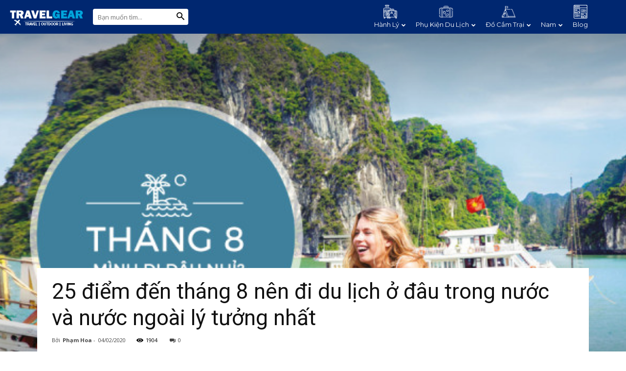

--- FILE ---
content_type: text/html; charset=UTF-8
request_url: https://travelgear.vn/blog/thang-8-nen-di-du-lich-o-dau/
body_size: 42014
content:
<!doctype html >
<!--[if IE 8]>    <html class="ie8" lang="en"> <![endif]-->
<!--[if IE 9]>    <html class="ie9" lang="en"> <![endif]-->
<!--[if gt IE 8]><!--> <html lang="vi"> <!--<![endif]-->
<head>
<script data-ad-client="ca-pub-4044049645913459" async src="https://pagead2.googlesyndication.com/pagead/js/adsbygoogle.js"></script>
    <title>25 điểm đến tháng 8 nên đi du lịch ở đâu trong nước và nước ngoài lý tưởng nhất - Travelgear Blog</title>
    <meta charset="UTF-8" />
    <meta name="viewport" content="width=device-width, initial-scale=1.0">
    <link rel="pingback" href="https://travelgear.vn/blog/xmlrpc.php" />
    <meta name='robots' content='max-image-preview:large' />

	<!-- This site is optimized with the Yoast SEO plugin v14.0.2 - https://yoast.com/wordpress/plugins/seo/ -->
	<meta name="robots" content="index, follow" />
	<meta name="googlebot" content="index, follow, max-snippet:-1, max-image-preview:large, max-video-preview:-1" />
	<meta name="bingbot" content="index, follow, max-snippet:-1, max-image-preview:large, max-video-preview:-1" />
	<link rel="canonical" href="https://travelgear.vn/blog/thang-8-nen-di-du-lich-o-dau/" />
	<meta property="og:locale" content="vi_VN" />
	<meta property="og:type" content="article" />
	<meta property="og:title" content="25 điểm đến tháng 8 nên đi du lịch ở đâu trong nước và nước ngoài lý tưởng nhất - Travelgear Blog" />
	<meta property="og:description" content="Đi du lịch vào tháng 8 chắc chắn sẽ mang đến cho bạn nhiều trải nghiệm thú vị bởi đây là thời điểm giao mùa giúp bạn có cơ hội chiêm ngưỡng cảnh sắc tuyệt đẹp của thiên nhiên. Với 25 điểm đến tháng 8 nên đi du lịch ở đâu trong và nước ngoài [&hellip;]" />
	<meta property="og:url" content="https://travelgear.vn/blog/thang-8-nen-di-du-lich-o-dau/" />
	<meta property="og:site_name" content="Travelgear Blog" />
	<meta property="article:publisher" content="https://www.facebook.com/travelgearvn" />
	<meta property="article:published_time" content="2020-02-04T12:27:09+00:00" />
	<meta property="article:modified_time" content="2020-08-17T11:39:24+00:00" />
	<meta property="og:image" content="https://travelgear.vn/blog/wp-content/uploads/2020/02/thang-8-minh-di-dau-bay-gio-e1501681835829.png" />
	<meta property="og:image:width" content="600" />
	<meta property="og:image:height" content="402" />
	<meta name="twitter:card" content="summary_large_image" />
	<meta name="twitter:creator" content="@https://twitter.com/phamhoa_1" />
	<meta name="twitter:site" content="@travelgearvn" />
	<!-- / Yoast SEO plugin. -->


<meta property="og:image" content="https://travelgear.vn/blog/wp-content/uploads/2020/02/thang-8-minh-di-dau-bay-gio-e1501681835829.jpg" /><link rel="icon" type="image/png" href="https://travelgear.vn/blog/wp-content/uploads/2019/02/Photo-9-5-18-10-43-56-AM-300x276.png"><link rel='dns-prefetch' href='//fonts.googleapis.com' />
<link rel='dns-prefetch' href='//s.w.org' />
<link rel="alternate" type="application/rss+xml" title="Dòng thông tin Travelgear Blog &raquo;" href="https://travelgear.vn/blog/feed/" />
<link rel="alternate" type="application/rss+xml" title="Dòng phản hồi Travelgear Blog &raquo;" href="https://travelgear.vn/blog/comments/feed/" />
<link rel="alternate" type="application/rss+xml" title="Travelgear Blog &raquo; 25 điểm đến tháng 8 nên đi du lịch ở đâu trong nước và nước ngoài lý tưởng nhất Dòng phản hồi" href="https://travelgear.vn/blog/thang-8-nen-di-du-lich-o-dau/feed/" />
<script type="text/javascript">
window._wpemojiSettings = {"baseUrl":"https:\/\/s.w.org\/images\/core\/emoji\/14.0.0\/72x72\/","ext":".png","svgUrl":"https:\/\/s.w.org\/images\/core\/emoji\/14.0.0\/svg\/","svgExt":".svg","source":{"concatemoji":"https:\/\/travelgear.vn\/blog\/wp-includes\/js\/wp-emoji-release.min.js?ver=6.0.11"}};
/*! This file is auto-generated */
!function(e,a,t){var n,r,o,i=a.createElement("canvas"),p=i.getContext&&i.getContext("2d");function s(e,t){var a=String.fromCharCode,e=(p.clearRect(0,0,i.width,i.height),p.fillText(a.apply(this,e),0,0),i.toDataURL());return p.clearRect(0,0,i.width,i.height),p.fillText(a.apply(this,t),0,0),e===i.toDataURL()}function c(e){var t=a.createElement("script");t.src=e,t.defer=t.type="text/javascript",a.getElementsByTagName("head")[0].appendChild(t)}for(o=Array("flag","emoji"),t.supports={everything:!0,everythingExceptFlag:!0},r=0;r<o.length;r++)t.supports[o[r]]=function(e){if(!p||!p.fillText)return!1;switch(p.textBaseline="top",p.font="600 32px Arial",e){case"flag":return s([127987,65039,8205,9895,65039],[127987,65039,8203,9895,65039])?!1:!s([55356,56826,55356,56819],[55356,56826,8203,55356,56819])&&!s([55356,57332,56128,56423,56128,56418,56128,56421,56128,56430,56128,56423,56128,56447],[55356,57332,8203,56128,56423,8203,56128,56418,8203,56128,56421,8203,56128,56430,8203,56128,56423,8203,56128,56447]);case"emoji":return!s([129777,127995,8205,129778,127999],[129777,127995,8203,129778,127999])}return!1}(o[r]),t.supports.everything=t.supports.everything&&t.supports[o[r]],"flag"!==o[r]&&(t.supports.everythingExceptFlag=t.supports.everythingExceptFlag&&t.supports[o[r]]);t.supports.everythingExceptFlag=t.supports.everythingExceptFlag&&!t.supports.flag,t.DOMReady=!1,t.readyCallback=function(){t.DOMReady=!0},t.supports.everything||(n=function(){t.readyCallback()},a.addEventListener?(a.addEventListener("DOMContentLoaded",n,!1),e.addEventListener("load",n,!1)):(e.attachEvent("onload",n),a.attachEvent("onreadystatechange",function(){"complete"===a.readyState&&t.readyCallback()})),(e=t.source||{}).concatemoji?c(e.concatemoji):e.wpemoji&&e.twemoji&&(c(e.twemoji),c(e.wpemoji)))}(window,document,window._wpemojiSettings);
</script>
<style type="text/css">
img.wp-smiley,
img.emoji {
	display: inline !important;
	border: none !important;
	box-shadow: none !important;
	height: 1em !important;
	width: 1em !important;
	margin: 0 0.07em !important;
	vertical-align: -0.1em !important;
	background: none !important;
	padding: 0 !important;
}
</style>
	<link rel='stylesheet' id='wp-block-library-css'  href='https://travelgear.vn/blog/wp-includes/css/dist/block-library/style.min.css?ver=6.0.11' type='text/css' media='all' />
<style id='global-styles-inline-css' type='text/css'>
body{--wp--preset--color--black: #000000;--wp--preset--color--cyan-bluish-gray: #abb8c3;--wp--preset--color--white: #ffffff;--wp--preset--color--pale-pink: #f78da7;--wp--preset--color--vivid-red: #cf2e2e;--wp--preset--color--luminous-vivid-orange: #ff6900;--wp--preset--color--luminous-vivid-amber: #fcb900;--wp--preset--color--light-green-cyan: #7bdcb5;--wp--preset--color--vivid-green-cyan: #00d084;--wp--preset--color--pale-cyan-blue: #8ed1fc;--wp--preset--color--vivid-cyan-blue: #0693e3;--wp--preset--color--vivid-purple: #9b51e0;--wp--preset--gradient--vivid-cyan-blue-to-vivid-purple: linear-gradient(135deg,rgba(6,147,227,1) 0%,rgb(155,81,224) 100%);--wp--preset--gradient--light-green-cyan-to-vivid-green-cyan: linear-gradient(135deg,rgb(122,220,180) 0%,rgb(0,208,130) 100%);--wp--preset--gradient--luminous-vivid-amber-to-luminous-vivid-orange: linear-gradient(135deg,rgba(252,185,0,1) 0%,rgba(255,105,0,1) 100%);--wp--preset--gradient--luminous-vivid-orange-to-vivid-red: linear-gradient(135deg,rgba(255,105,0,1) 0%,rgb(207,46,46) 100%);--wp--preset--gradient--very-light-gray-to-cyan-bluish-gray: linear-gradient(135deg,rgb(238,238,238) 0%,rgb(169,184,195) 100%);--wp--preset--gradient--cool-to-warm-spectrum: linear-gradient(135deg,rgb(74,234,220) 0%,rgb(151,120,209) 20%,rgb(207,42,186) 40%,rgb(238,44,130) 60%,rgb(251,105,98) 80%,rgb(254,248,76) 100%);--wp--preset--gradient--blush-light-purple: linear-gradient(135deg,rgb(255,206,236) 0%,rgb(152,150,240) 100%);--wp--preset--gradient--blush-bordeaux: linear-gradient(135deg,rgb(254,205,165) 0%,rgb(254,45,45) 50%,rgb(107,0,62) 100%);--wp--preset--gradient--luminous-dusk: linear-gradient(135deg,rgb(255,203,112) 0%,rgb(199,81,192) 50%,rgb(65,88,208) 100%);--wp--preset--gradient--pale-ocean: linear-gradient(135deg,rgb(255,245,203) 0%,rgb(182,227,212) 50%,rgb(51,167,181) 100%);--wp--preset--gradient--electric-grass: linear-gradient(135deg,rgb(202,248,128) 0%,rgb(113,206,126) 100%);--wp--preset--gradient--midnight: linear-gradient(135deg,rgb(2,3,129) 0%,rgb(40,116,252) 100%);--wp--preset--duotone--dark-grayscale: url('#wp-duotone-dark-grayscale');--wp--preset--duotone--grayscale: url('#wp-duotone-grayscale');--wp--preset--duotone--purple-yellow: url('#wp-duotone-purple-yellow');--wp--preset--duotone--blue-red: url('#wp-duotone-blue-red');--wp--preset--duotone--midnight: url('#wp-duotone-midnight');--wp--preset--duotone--magenta-yellow: url('#wp-duotone-magenta-yellow');--wp--preset--duotone--purple-green: url('#wp-duotone-purple-green');--wp--preset--duotone--blue-orange: url('#wp-duotone-blue-orange');--wp--preset--font-size--small: 11px;--wp--preset--font-size--medium: 20px;--wp--preset--font-size--large: 32px;--wp--preset--font-size--x-large: 42px;--wp--preset--font-size--regular: 15px;--wp--preset--font-size--larger: 50px;}.has-black-color{color: var(--wp--preset--color--black) !important;}.has-cyan-bluish-gray-color{color: var(--wp--preset--color--cyan-bluish-gray) !important;}.has-white-color{color: var(--wp--preset--color--white) !important;}.has-pale-pink-color{color: var(--wp--preset--color--pale-pink) !important;}.has-vivid-red-color{color: var(--wp--preset--color--vivid-red) !important;}.has-luminous-vivid-orange-color{color: var(--wp--preset--color--luminous-vivid-orange) !important;}.has-luminous-vivid-amber-color{color: var(--wp--preset--color--luminous-vivid-amber) !important;}.has-light-green-cyan-color{color: var(--wp--preset--color--light-green-cyan) !important;}.has-vivid-green-cyan-color{color: var(--wp--preset--color--vivid-green-cyan) !important;}.has-pale-cyan-blue-color{color: var(--wp--preset--color--pale-cyan-blue) !important;}.has-vivid-cyan-blue-color{color: var(--wp--preset--color--vivid-cyan-blue) !important;}.has-vivid-purple-color{color: var(--wp--preset--color--vivid-purple) !important;}.has-black-background-color{background-color: var(--wp--preset--color--black) !important;}.has-cyan-bluish-gray-background-color{background-color: var(--wp--preset--color--cyan-bluish-gray) !important;}.has-white-background-color{background-color: var(--wp--preset--color--white) !important;}.has-pale-pink-background-color{background-color: var(--wp--preset--color--pale-pink) !important;}.has-vivid-red-background-color{background-color: var(--wp--preset--color--vivid-red) !important;}.has-luminous-vivid-orange-background-color{background-color: var(--wp--preset--color--luminous-vivid-orange) !important;}.has-luminous-vivid-amber-background-color{background-color: var(--wp--preset--color--luminous-vivid-amber) !important;}.has-light-green-cyan-background-color{background-color: var(--wp--preset--color--light-green-cyan) !important;}.has-vivid-green-cyan-background-color{background-color: var(--wp--preset--color--vivid-green-cyan) !important;}.has-pale-cyan-blue-background-color{background-color: var(--wp--preset--color--pale-cyan-blue) !important;}.has-vivid-cyan-blue-background-color{background-color: var(--wp--preset--color--vivid-cyan-blue) !important;}.has-vivid-purple-background-color{background-color: var(--wp--preset--color--vivid-purple) !important;}.has-black-border-color{border-color: var(--wp--preset--color--black) !important;}.has-cyan-bluish-gray-border-color{border-color: var(--wp--preset--color--cyan-bluish-gray) !important;}.has-white-border-color{border-color: var(--wp--preset--color--white) !important;}.has-pale-pink-border-color{border-color: var(--wp--preset--color--pale-pink) !important;}.has-vivid-red-border-color{border-color: var(--wp--preset--color--vivid-red) !important;}.has-luminous-vivid-orange-border-color{border-color: var(--wp--preset--color--luminous-vivid-orange) !important;}.has-luminous-vivid-amber-border-color{border-color: var(--wp--preset--color--luminous-vivid-amber) !important;}.has-light-green-cyan-border-color{border-color: var(--wp--preset--color--light-green-cyan) !important;}.has-vivid-green-cyan-border-color{border-color: var(--wp--preset--color--vivid-green-cyan) !important;}.has-pale-cyan-blue-border-color{border-color: var(--wp--preset--color--pale-cyan-blue) !important;}.has-vivid-cyan-blue-border-color{border-color: var(--wp--preset--color--vivid-cyan-blue) !important;}.has-vivid-purple-border-color{border-color: var(--wp--preset--color--vivid-purple) !important;}.has-vivid-cyan-blue-to-vivid-purple-gradient-background{background: var(--wp--preset--gradient--vivid-cyan-blue-to-vivid-purple) !important;}.has-light-green-cyan-to-vivid-green-cyan-gradient-background{background: var(--wp--preset--gradient--light-green-cyan-to-vivid-green-cyan) !important;}.has-luminous-vivid-amber-to-luminous-vivid-orange-gradient-background{background: var(--wp--preset--gradient--luminous-vivid-amber-to-luminous-vivid-orange) !important;}.has-luminous-vivid-orange-to-vivid-red-gradient-background{background: var(--wp--preset--gradient--luminous-vivid-orange-to-vivid-red) !important;}.has-very-light-gray-to-cyan-bluish-gray-gradient-background{background: var(--wp--preset--gradient--very-light-gray-to-cyan-bluish-gray) !important;}.has-cool-to-warm-spectrum-gradient-background{background: var(--wp--preset--gradient--cool-to-warm-spectrum) !important;}.has-blush-light-purple-gradient-background{background: var(--wp--preset--gradient--blush-light-purple) !important;}.has-blush-bordeaux-gradient-background{background: var(--wp--preset--gradient--blush-bordeaux) !important;}.has-luminous-dusk-gradient-background{background: var(--wp--preset--gradient--luminous-dusk) !important;}.has-pale-ocean-gradient-background{background: var(--wp--preset--gradient--pale-ocean) !important;}.has-electric-grass-gradient-background{background: var(--wp--preset--gradient--electric-grass) !important;}.has-midnight-gradient-background{background: var(--wp--preset--gradient--midnight) !important;}.has-small-font-size{font-size: var(--wp--preset--font-size--small) !important;}.has-medium-font-size{font-size: var(--wp--preset--font-size--medium) !important;}.has-large-font-size{font-size: var(--wp--preset--font-size--large) !important;}.has-x-large-font-size{font-size: var(--wp--preset--font-size--x-large) !important;}
</style>
<link rel='stylesheet' id='contact-form-7-css'  href='https://travelgear.vn/blog/wp-content/plugins/contact-form-7/includes/css/styles.css?ver=5.1.8' type='text/css' media='all' />
<link rel='stylesheet' id='hvpl-fontawesome-comment-css'  href='https://travelgear.vn/blog/wp-content/plugins/hvpl-comment/assets/font-awesome/css/all.css?ver=6.0.11' type='text/css' media='all' />
<link rel='stylesheet' id='hvpl-wp-comment-css'  href='https://travelgear.vn/blog/wp-content/plugins/hvpl-comment/assets/css/hvpl-wp-comment.css?ver=6.0.11' type='text/css' media='all' />
<link rel='stylesheet' id='toc-screen-css'  href='https://travelgear.vn/blog/wp-content/plugins/table-of-contents-plus/screen.min.css?ver=2106' type='text/css' media='all' />
<link rel='stylesheet' id='dashicons-css'  href='https://travelgear.vn/blog/wp-includes/css/dashicons.min.css?ver=6.0.11' type='text/css' media='all' />
<link rel='stylesheet' id='parent-style-css'  href='https://travelgear.vn/blog/wp-content/themes/Newspaper/style.css?ver=6.0.11' type='text/css' media='all' />
<link rel='stylesheet' id='parent-styles-css'  href='https://travelgear.vn/blog/wp-content/themes/Newspaper/style.css?ver=6.0.11' type='text/css' media='all' />
<link rel='stylesheet' id='child-styles-css'  href='https://travelgear.vn/blog/wp-content/themes/travelgear/style.css?ver=6.0.11' type='text/css' media='all' />
<link rel='stylesheet' id='flickity-styles-css'  href='https://travelgear.vn/blog/wp-content/themes/travelgear/flickity.min.css?ver=6.0.11' type='text/css' media='all' />
<link rel='stylesheet' id='td-plugin-newsletter-css'  href='https://travelgear.vn/blog/wp-content/plugins/td-newsletter/style.css?ver=9.5' type='text/css' media='all' />
<link rel='stylesheet' id='td-plugin-multi-purpose-css'  href='https://travelgear.vn/blog/wp-content/plugins/td-composer/td-multi-purpose/style.css?ver=618b370f2556e74c489bd6592378277f' type='text/css' media='all' />
<link rel='stylesheet' id='font_awesome-css'  href='https://travelgear.vn/blog/wp-content/plugins/td-composer/assets/fonts/font-awesome/font-awesome.css?ver=618b370f2556e74c489bd6592378277f' type='text/css' media='all' />
<link rel='stylesheet' id='google-fonts-style-css'  href='https://fonts.googleapis.com/css?family=Alice%3A400%2C300%2C500%2C600%2C700%7CMontserrat%3A400%2C300%2C500%2C600%2C700%7COpen+Sans%3A300italic%2C400%2C400italic%2C600%2C600italic%2C700%2C300%2C500%7CRoboto%3A300%2C400%2C400italic%2C500%2C500italic%2C700%2C900%2C600&#038;ver=9.5' type='text/css' media='all' />
<link rel='stylesheet' id='pwaforwp-style-css'  href='https://travelgear.vn/blog/wp-content/plugins/pwa-for-wp/assets/css/pwaforwp-main.min.css?ver=1.7.47' type='text/css' media='all' />
<link rel='stylesheet' id='td-theme-css'  href='https://travelgear.vn/blog/wp-content/themes/travelgear/style.css?ver=9.5' type='text/css' media='all' />
<link rel='stylesheet' id='td-theme-demo-style-css'  href='https://travelgear.vn/blog/wp-content/themes/Newspaper/includes/demos/fast/demo_style.css?ver=9.5' type='text/css' media='all' />
<link rel='stylesheet' id='tdb_front_style-css'  href='https://travelgear.vn/blog/wp-content/plugins/td-cloud-library/assets/css/tdb_less_front.css?ver=726837bbdee984ffb331a234aadde124' type='text/css' media='all' />
<script type='text/javascript' src='https://travelgear.vn/blog/wp-includes/js/jquery/jquery.min.js?ver=3.6.0' id='jquery-core-js'></script>
<script type='text/javascript' src='https://travelgear.vn/blog/wp-includes/js/jquery/jquery-migrate.min.js?ver=3.3.2' id='jquery-migrate-js'></script>
<script type='text/javascript' id='hvpl-wp-comment-js-extra'>
/* <![CDATA[ */
var Hvpl_Comment = {"ajax_url":"https:\/\/travelgear.vn\/blog\/wp-admin\/admin-ajax.php"};
/* ]]> */
</script>
<script type='text/javascript' src='https://travelgear.vn/blog/wp-content/plugins/hvpl-comment/assets/js/hvpl-wp-comment.js?ver=6.0.11' id='hvpl-wp-comment-js'></script>
<script type='text/javascript' src='https://travelgear.vn/blog/wp-content/plugins/pwa-for-wp/assets/js/pwaforwp-video.js?ver=1.7.47' id='pwaforwp-video-js-js'></script>
<link rel="https://api.w.org/" href="https://travelgear.vn/blog/wp-json/" /><link rel="alternate" type="application/json" href="https://travelgear.vn/blog/wp-json/wp/v2/posts/20797" /><link rel="EditURI" type="application/rsd+xml" title="RSD" href="https://travelgear.vn/blog/xmlrpc.php?rsd" />
<link rel="wlwmanifest" type="application/wlwmanifest+xml" href="https://travelgear.vn/blog/wp-includes/wlwmanifest.xml" /> 
<meta name="generator" content="WordPress 6.0.11" />
<link rel='shortlink' href='https://travelgear.vn/blog/?p=20797' />
<link rel="alternate" type="application/json+oembed" href="https://travelgear.vn/blog/wp-json/oembed/1.0/embed?url=https%3A%2F%2Ftravelgear.vn%2Fblog%2Fthang-8-nen-di-du-lich-o-dau%2F" />
<link rel="alternate" type="text/xml+oembed" href="https://travelgear.vn/blog/wp-json/oembed/1.0/embed?url=https%3A%2F%2Ftravelgear.vn%2Fblog%2Fthang-8-nen-di-du-lich-o-dau%2F&#038;format=xml" />
<!-- Schema optimized by Schema Pro --><script type="application/ld+json">{"@context":"https:\/\/schema.org","@type":"Article","mainEntityOfPage":{"@type":"WebPage","@id":"https:\/\/travelgear.vn\/blog\/thang-8-nen-di-du-lich-o-dau\/"},"headline":"25 \u0111i\u1ec3m \u0111\u1ebfn th\u00e1ng 8 n\u00ean \u0111i du l\u1ecbch \u1edf \u0111\u00e2u trong n\u01b0\u1edbc v\u00e0 n\u01b0\u1edbc ngo\u00e0i l\u00fd t\u01b0\u1edfng nh\u1ea5t","image":{"@type":"ImageObject","url":"https:\/\/travelgear.vn\/blog\/wp-content\/uploads\/2020\/02\/thang-8-minh-di-dau-bay-gio-e1501681835829.png","width":600,"height":402},"datePublished":"2020-02-04T08:27:09","dateModified":"2020-08-17T04:39:24","author":{"@type":"Person","name":"Ph\u1ea1m Hoa"},"publisher":{"@type":"Organization","name":"Travelgear Blog","logo":{"@type":"ImageObject","url":"https:\/\/travelgear.vn\/blog\/wp-content\/uploads\/2020\/08\/600X600-60x60.png"}}}</script><!-- / Schema optimized by Schema Pro --><!-- sitelink-search-box Schema optimized by Schema Pro --><script type="application/ld+json">{"@context":"https:\/\/schema.org","@type":"WebSite","name":"Travelgear Blog","url":"https:\/\/travelgear.vn\/blog","potentialAction":[{"@type":"SearchAction","target":"https:\/\/travelgear.vn\/blog\/?s={search_term_string}","query-input":"required name=search_term_string"}]}</script><!-- / sitelink-search-box Schema optimized by Schema Pro --><!-- breadcrumb Schema optimized by Schema Pro --><script type="application/ld+json">{"@context":"https:\/\/schema.org","@type":"BreadcrumbList","itemListElement":[{"@type":"ListItem","position":1,"item":{"@id":"https:\/\/travelgear.vn\/blog\/","name":"Home"}},{"@type":"ListItem","position":2,"item":{"@id":"https:\/\/travelgear.vn\/blog\/thang-8-nen-di-du-lich-o-dau\/","name":"25 \u0111i\u1ec3m \u0111\u1ebfn th\u00e1ng 8 n\u00ean \u0111i du l\u1ecbch \u1edf \u0111\u00e2u trong n\u01b0\u1edbc v\u00e0 n\u01b0\u1edbc ngo\u00e0i l\u00fd t\u01b0\u1edfng nh\u1ea5t"}}]}</script><!-- / breadcrumb Schema optimized by Schema Pro -->    <script>
        window.tdb_globals = {"wpRestNonce":"5ed307f8d0","wpRestUrl":"https:\/\/travelgear.vn\/blog\/wp-json\/","permalinkStructure":"\/%postname%\/","isAdminBarShowing":false,"origPostEditUrl":null};
    </script>
    			<script>
				window.tdwGlobal = {"adminUrl":"https:\/\/travelgear.vn\/blog\/wp-admin\/","wpRestNonce":"5ed307f8d0","wpRestUrl":"https:\/\/travelgear.vn\/blog\/wp-json\/","permalinkStructure":"\/%postname%\/"};
			</script>
			<!--[if lt IE 9]><script src="https://cdnjs.cloudflare.com/ajax/libs/html5shiv/3.7.3/html5shiv.js"></script><![endif]-->
    
<!-- JS generated by theme -->

<script>
    
    

	    var tdBlocksArray = []; //here we store all the items for the current page

	    //td_block class - each ajax block uses a object of this class for requests
	    function tdBlock() {
		    this.id = '';
		    this.block_type = 1; //block type id (1-234 etc)
		    this.atts = '';
		    this.td_column_number = '';
		    this.td_current_page = 1; //
		    this.post_count = 0; //from wp
		    this.found_posts = 0; //from wp
		    this.max_num_pages = 0; //from wp
		    this.td_filter_value = ''; //current live filter value
		    this.is_ajax_running = false;
		    this.td_user_action = ''; // load more or infinite loader (used by the animation)
		    this.header_color = '';
		    this.ajax_pagination_infinite_stop = ''; //show load more at page x
	    }


        // td_js_generator - mini detector
        (function(){
            var htmlTag = document.getElementsByTagName("html")[0];

	        if ( navigator.userAgent.indexOf("MSIE 10.0") > -1 ) {
                htmlTag.className += ' ie10';
            }

            if ( !!navigator.userAgent.match(/Trident.*rv\:11\./) ) {
                htmlTag.className += ' ie11';
            }

	        if ( navigator.userAgent.indexOf("Edge") > -1 ) {
                htmlTag.className += ' ieEdge';
            }

            if ( /(iPad|iPhone|iPod)/g.test(navigator.userAgent) ) {
                htmlTag.className += ' td-md-is-ios';
            }

            var user_agent = navigator.userAgent.toLowerCase();
            if ( user_agent.indexOf("android") > -1 ) {
                htmlTag.className += ' td-md-is-android';
            }

            if ( -1 !== navigator.userAgent.indexOf('Mac OS X')  ) {
                htmlTag.className += ' td-md-is-os-x';
            }

            if ( /chrom(e|ium)/.test(navigator.userAgent.toLowerCase()) ) {
               htmlTag.className += ' td-md-is-chrome';
            }

            if ( -1 !== navigator.userAgent.indexOf('Firefox') ) {
                htmlTag.className += ' td-md-is-firefox';
            }

            if ( -1 !== navigator.userAgent.indexOf('Safari') && -1 === navigator.userAgent.indexOf('Chrome') ) {
                htmlTag.className += ' td-md-is-safari';
            }

            if( -1 !== navigator.userAgent.indexOf('IEMobile') ){
                htmlTag.className += ' td-md-is-iemobile';
            }

        })();




        var tdLocalCache = {};

        ( function () {
            "use strict";

            tdLocalCache = {
                data: {},
                remove: function (resource_id) {
                    delete tdLocalCache.data[resource_id];
                },
                exist: function (resource_id) {
                    return tdLocalCache.data.hasOwnProperty(resource_id) && tdLocalCache.data[resource_id] !== null;
                },
                get: function (resource_id) {
                    return tdLocalCache.data[resource_id];
                },
                set: function (resource_id, cachedData) {
                    tdLocalCache.remove(resource_id);
                    tdLocalCache.data[resource_id] = cachedData;
                }
            };
        })();

    
    
var td_viewport_interval_list=[{"limitBottom":767,"sidebarWidth":228},{"limitBottom":1018,"sidebarWidth":300},{"limitBottom":1140,"sidebarWidth":324}];
var td_animation_stack_effect="type0";
var tds_animation_stack=true;
var td_animation_stack_specific_selectors=".entry-thumb, img";
var td_animation_stack_general_selectors=".td-animation-stack img, .td-animation-stack .entry-thumb, .post img";
var td_ajax_url="https:\/\/travelgear.vn\/blog\/wp-admin\/admin-ajax.php?td_theme_name=Newspaper&v=9.5";
var td_get_template_directory_uri="https:\/\/travelgear.vn\/blog\/wp-content\/themes\/Newspaper";
var tds_snap_menu="smart_snap_always";
var tds_logo_on_sticky="show_header_logo";
var tds_header_style="5";
var td_please_wait="Vui l\u00f2ng ch\u1edd...";
var td_email_user_pass_incorrect="Ng\u01b0\u1eddi d\u00f9ng ho\u1eb7c m\u1eadt kh\u1ea9u kh\u00f4ng ch\u00ednh x\u00e1c!";
var td_email_user_incorrect="Email ho\u1eb7c t\u00e0i kho\u1ea3n kh\u00f4ng ch\u00ednh x\u00e1c!";
var td_email_incorrect="Email kh\u00f4ng \u0111\u00fang!";
var tds_more_articles_on_post_enable="";
var tds_more_articles_on_post_time_to_wait="";
var tds_more_articles_on_post_pages_distance_from_top=0;
var tds_theme_color_site_wide="#002770";
var tds_smart_sidebar="enabled";
var tdThemeName="Newspaper";
var td_magnific_popup_translation_tPrev="Tr\u01b0\u1edbc (Left arrow key)";
var td_magnific_popup_translation_tNext="Ti\u1ebfp (Right arrow key)";
var td_magnific_popup_translation_tCounter="%curr% c\u1ee7a %total%";
var td_magnific_popup_translation_ajax_tError="Kh\u00f4ng th\u1ec3 t\u1ea3i n\u1ed9i dung t\u1ea1i %url%";
var td_magnific_popup_translation_image_tError="Kh\u00f4ng th\u1ec3 t\u1ea3i \u1ea3nh #%curr%";
var tdDateNamesI18n={"month_names":["Th\u00e1ng M\u1ed9t","Th\u00e1ng Hai","Th\u00e1ng Ba","Th\u00e1ng T\u01b0","Th\u00e1ng N\u0103m","Th\u00e1ng S\u00e1u","Th\u00e1ng B\u1ea3y","Th\u00e1ng T\u00e1m","Th\u00e1ng Ch\u00edn","Th\u00e1ng M\u01b0\u1eddi","Th\u00e1ng M\u01b0\u1eddi M\u1ed9t","Th\u00e1ng M\u01b0\u1eddi Hai"],"month_names_short":["Th1","Th2","Th3","Th4","Th5","Th6","Th7","Th8","Th9","Th10","Th11","Th12"],"day_names":["Ch\u1ee7 Nh\u1eadt","Th\u1ee9 Hai","Th\u1ee9 Ba","Th\u1ee9 T\u01b0","Th\u1ee9 N\u0103m","Th\u1ee9 S\u00e1u","Th\u1ee9 B\u1ea3y"],"day_names_short":["CN","T2","T3","T4","T5","T6","T7"]};
var td_ad_background_click_link="";
var td_ad_background_click_target="";
</script>


<!-- Header style compiled by theme -->

<style>
    
.td-header-wrap .black-menu .sf-menu > .current-menu-item > a,
    .td-header-wrap .black-menu .sf-menu > .current-menu-ancestor > a,
    .td-header-wrap .black-menu .sf-menu > .current-category-ancestor > a,
    .td-header-wrap .black-menu .sf-menu > li > a:hover,
    .td-header-wrap .black-menu .sf-menu > .sfHover > a,
    .td-header-style-12 .td-header-menu-wrap-full,
    .sf-menu > .current-menu-item > a:after,
    .sf-menu > .current-menu-ancestor > a:after,
    .sf-menu > .current-category-ancestor > a:after,
    .sf-menu > li:hover > a:after,
    .sf-menu > .sfHover > a:after,
    .td-header-style-12 .td-affix,
    .header-search-wrap .td-drop-down-search:after,
    .header-search-wrap .td-drop-down-search .btn:hover,
    input[type=submit]:hover,
    .td-read-more a,
    .td-post-category:hover,
    .td-grid-style-1.td-hover-1 .td-big-grid-post:hover .td-post-category,
    .td-grid-style-5.td-hover-1 .td-big-grid-post:hover .td-post-category,
    .td_top_authors .td-active .td-author-post-count,
    .td_top_authors .td-active .td-author-comments-count,
    .td_top_authors .td_mod_wrap:hover .td-author-post-count,
    .td_top_authors .td_mod_wrap:hover .td-author-comments-count,
    .td-404-sub-sub-title a:hover,
    .td-search-form-widget .wpb_button:hover,
    .td-rating-bar-wrap div,
    .td_category_template_3 .td-current-sub-category,
    .dropcap,
    .td_wrapper_video_playlist .td_video_controls_playlist_wrapper,
    .wpb_default,
    .wpb_default:hover,
    .td-left-smart-list:hover,
    .td-right-smart-list:hover,
    .woocommerce-checkout .woocommerce input.button:hover,
    .woocommerce-page .woocommerce a.button:hover,
    .woocommerce-account div.woocommerce .button:hover,
    #bbpress-forums button:hover,
    .bbp_widget_login .button:hover,
    .td-footer-wrapper .td-post-category,
    .td-footer-wrapper .widget_product_search input[type="submit"]:hover,
    .woocommerce .product a.button:hover,
    .woocommerce .product #respond input#submit:hover,
    .woocommerce .checkout input#place_order:hover,
    .woocommerce .woocommerce.widget .button:hover,
    .single-product .product .summary .cart .button:hover,
    .woocommerce-cart .woocommerce table.cart .button:hover,
    .woocommerce-cart .woocommerce .shipping-calculator-form .button:hover,
    .td-next-prev-wrap a:hover,
    .td-load-more-wrap a:hover,
    .td-post-small-box a:hover,
    .page-nav .current,
    .page-nav:first-child > div,
    .td_category_template_8 .td-category-header .td-category a.td-current-sub-category,
    .td_category_template_4 .td-category-siblings .td-category a:hover,
    #bbpress-forums .bbp-pagination .current,
    #bbpress-forums #bbp-single-user-details #bbp-user-navigation li.current a,
    .td-theme-slider:hover .slide-meta-cat a,
    a.vc_btn-black:hover,
    .td-trending-now-wrapper:hover .td-trending-now-title,
    .td-scroll-up,
    .td-smart-list-button:hover,
    .td-weather-information:before,
    .td-weather-week:before,
    .td_block_exchange .td-exchange-header:before,
    .td_block_big_grid_9.td-grid-style-1 .td-post-category,
    .td_block_big_grid_9.td-grid-style-5 .td-post-category,
    .td-grid-style-6.td-hover-1 .td-module-thumb:after,
    .td-pulldown-syle-2 .td-subcat-dropdown ul:after,
    .td_block_template_9 .td-block-title:after,
    .td_block_template_15 .td-block-title:before,
    div.wpforms-container .wpforms-form div.wpforms-submit-container button[type=submit] {
        background-color: #002770;
    }

    .td_block_template_4 .td-related-title .td-cur-simple-item:before {
        border-color: #002770 transparent transparent transparent !important;
    }

    .woocommerce .woocommerce-message .button:hover,
    .woocommerce .woocommerce-error .button:hover,
    .woocommerce .woocommerce-info .button:hover {
        background-color: #002770 !important;
    }
    
    
    .td_block_template_4 .td-related-title .td-cur-simple-item,
    .td_block_template_3 .td-related-title .td-cur-simple-item,
    .td_block_template_9 .td-related-title:after {
        background-color: #002770;
    }

    .woocommerce .product .onsale,
    .woocommerce.widget .ui-slider .ui-slider-handle {
        background: none #002770;
    }

    .woocommerce.widget.widget_layered_nav_filters ul li a {
        background: none repeat scroll 0 0 #002770 !important;
    }

    a,
    cite a:hover,
    .td_mega_menu_sub_cats .cur-sub-cat,
    .td-mega-span h3 a:hover,
    .td_mod_mega_menu:hover .entry-title a,
    .header-search-wrap .result-msg a:hover,
    .td-header-top-menu .td-drop-down-search .td_module_wrap:hover .entry-title a,
    .td-header-top-menu .td-icon-search:hover,
    .td-header-wrap .result-msg a:hover,
    .top-header-menu li a:hover,
    .top-header-menu .current-menu-item > a,
    .top-header-menu .current-menu-ancestor > a,
    .top-header-menu .current-category-ancestor > a,
    .td-social-icon-wrap > a:hover,
    .td-header-sp-top-widget .td-social-icon-wrap a:hover,
    .td-page-content blockquote p,
    .td-post-content blockquote p,
    .mce-content-body blockquote p,
    .comment-content blockquote p,
    .wpb_text_column blockquote p,
    .td_block_text_with_title blockquote p,
    .td_module_wrap:hover .entry-title a,
    .td-subcat-filter .td-subcat-list a:hover,
    .td-subcat-filter .td-subcat-dropdown a:hover,
    .td_quote_on_blocks,
    .dropcap2,
    .dropcap3,
    .td_top_authors .td-active .td-authors-name a,
    .td_top_authors .td_mod_wrap:hover .td-authors-name a,
    .td-post-next-prev-content a:hover,
    .author-box-wrap .td-author-social a:hover,
    .td-author-name a:hover,
    .td-author-url a:hover,
    .td_mod_related_posts:hover h3 > a,
    .td-post-template-11 .td-related-title .td-related-left:hover,
    .td-post-template-11 .td-related-title .td-related-right:hover,
    .td-post-template-11 .td-related-title .td-cur-simple-item,
    .td-post-template-11 .td_block_related_posts .td-next-prev-wrap a:hover,
    .comment-reply-link:hover,
    .logged-in-as a:hover,
    #cancel-comment-reply-link:hover,
    .td-search-query,
    .td-category-header .td-pulldown-category-filter-link:hover,
    .td-category-siblings .td-subcat-dropdown a:hover,
    .td-category-siblings .td-subcat-dropdown a.td-current-sub-category,
    .widget a:hover,
    .td_wp_recentcomments a:hover,
    .archive .widget_archive .current,
    .archive .widget_archive .current a,
    .widget_calendar tfoot a:hover,
    .woocommerce a.added_to_cart:hover,
    .woocommerce-account .woocommerce-MyAccount-navigation a:hover,
    #bbpress-forums li.bbp-header .bbp-reply-content span a:hover,
    #bbpress-forums .bbp-forum-freshness a:hover,
    #bbpress-forums .bbp-topic-freshness a:hover,
    #bbpress-forums .bbp-forums-list li a:hover,
    #bbpress-forums .bbp-forum-title:hover,
    #bbpress-forums .bbp-topic-permalink:hover,
    #bbpress-forums .bbp-topic-started-by a:hover,
    #bbpress-forums .bbp-topic-started-in a:hover,
    #bbpress-forums .bbp-body .super-sticky li.bbp-topic-title .bbp-topic-permalink,
    #bbpress-forums .bbp-body .sticky li.bbp-topic-title .bbp-topic-permalink,
    .widget_display_replies .bbp-author-name,
    .widget_display_topics .bbp-author-name,
    .footer-text-wrap .footer-email-wrap a,
    .td-subfooter-menu li a:hover,
    .footer-social-wrap a:hover,
    a.vc_btn-black:hover,
    .td-smart-list-dropdown-wrap .td-smart-list-button:hover,
    .td_module_17 .td-read-more a:hover,
    .td_module_18 .td-read-more a:hover,
    .td_module_19 .td-post-author-name a:hover,
    .td-instagram-user a,
    .td-pulldown-syle-2 .td-subcat-dropdown:hover .td-subcat-more span,
    .td-pulldown-syle-2 .td-subcat-dropdown:hover .td-subcat-more i,
    .td-pulldown-syle-3 .td-subcat-dropdown:hover .td-subcat-more span,
    .td-pulldown-syle-3 .td-subcat-dropdown:hover .td-subcat-more i,
    .td-block-title-wrap .td-wrapper-pulldown-filter .td-pulldown-filter-display-option:hover,
    .td-block-title-wrap .td-wrapper-pulldown-filter .td-pulldown-filter-display-option:hover i,
    .td-block-title-wrap .td-wrapper-pulldown-filter .td-pulldown-filter-link:hover,
    .td-block-title-wrap .td-wrapper-pulldown-filter .td-pulldown-filter-item .td-cur-simple-item,
    .td_block_template_2 .td-related-title .td-cur-simple-item,
    .td_block_template_5 .td-related-title .td-cur-simple-item,
    .td_block_template_6 .td-related-title .td-cur-simple-item,
    .td_block_template_7 .td-related-title .td-cur-simple-item,
    .td_block_template_8 .td-related-title .td-cur-simple-item,
    .td_block_template_9 .td-related-title .td-cur-simple-item,
    .td_block_template_10 .td-related-title .td-cur-simple-item,
    .td_block_template_11 .td-related-title .td-cur-simple-item,
    .td_block_template_12 .td-related-title .td-cur-simple-item,
    .td_block_template_13 .td-related-title .td-cur-simple-item,
    .td_block_template_14 .td-related-title .td-cur-simple-item,
    .td_block_template_15 .td-related-title .td-cur-simple-item,
    .td_block_template_16 .td-related-title .td-cur-simple-item,
    .td_block_template_17 .td-related-title .td-cur-simple-item,
    .td-theme-wrap .sf-menu ul .td-menu-item > a:hover,
    .td-theme-wrap .sf-menu ul .sfHover > a,
    .td-theme-wrap .sf-menu ul .current-menu-ancestor > a,
    .td-theme-wrap .sf-menu ul .current-category-ancestor > a,
    .td-theme-wrap .sf-menu ul .current-menu-item > a,
    .td_outlined_btn,
     .td_block_categories_tags .td-ct-item:hover {
        color: #002770;
    }

    a.vc_btn-black.vc_btn_square_outlined:hover,
    a.vc_btn-black.vc_btn_outlined:hover,
    .td-mega-menu-page .wpb_content_element ul li a:hover,
    .td-theme-wrap .td-aj-search-results .td_module_wrap:hover .entry-title a,
    .td-theme-wrap .header-search-wrap .result-msg a:hover {
        color: #002770 !important;
    }

    .td-next-prev-wrap a:hover,
    .td-load-more-wrap a:hover,
    .td-post-small-box a:hover,
    .page-nav .current,
    .page-nav:first-child > div,
    .td_category_template_8 .td-category-header .td-category a.td-current-sub-category,
    .td_category_template_4 .td-category-siblings .td-category a:hover,
    #bbpress-forums .bbp-pagination .current,
    .post .td_quote_box,
    .page .td_quote_box,
    a.vc_btn-black:hover,
    .td_block_template_5 .td-block-title > *,
    .td_outlined_btn {
        border-color: #002770;
    }

    .td_wrapper_video_playlist .td_video_currently_playing:after {
        border-color: #002770 !important;
    }

    .header-search-wrap .td-drop-down-search:before {
        border-color: transparent transparent #002770 transparent;
    }

    .block-title > span,
    .block-title > a,
    .block-title > label,
    .widgettitle,
    .widgettitle:after,
    .td-trending-now-title,
    .td-trending-now-wrapper:hover .td-trending-now-title,
    .wpb_tabs li.ui-tabs-active a,
    .wpb_tabs li:hover a,
    .vc_tta-container .vc_tta-color-grey.vc_tta-tabs-position-top.vc_tta-style-classic .vc_tta-tabs-container .vc_tta-tab.vc_active > a,
    .vc_tta-container .vc_tta-color-grey.vc_tta-tabs-position-top.vc_tta-style-classic .vc_tta-tabs-container .vc_tta-tab:hover > a,
    .td_block_template_1 .td-related-title .td-cur-simple-item,
    .woocommerce .product .products h2:not(.woocommerce-loop-product__title),
    .td-subcat-filter .td-subcat-dropdown:hover .td-subcat-more, 
    .td_3D_btn,
    .td_shadow_btn,
    .td_default_btn,
    .td_round_btn, 
    .td_outlined_btn:hover {
    	background-color: #002770;
    }

    .woocommerce div.product .woocommerce-tabs ul.tabs li.active {
    	background-color: #002770 !important;
    }

    .block-title,
    .td_block_template_1 .td-related-title,
    .wpb_tabs .wpb_tabs_nav,
    .vc_tta-container .vc_tta-color-grey.vc_tta-tabs-position-top.vc_tta-style-classic .vc_tta-tabs-container,
    .woocommerce div.product .woocommerce-tabs ul.tabs:before {
        border-color: #002770;
    }
    .td_block_wrap .td-subcat-item a.td-cur-simple-item {
	    color: #002770;
	}


    
    .td-grid-style-4 .entry-title
    {
        background-color: rgba(0, 39, 112, 0.7);
    }

    
    .block-title > span,
    .block-title > span > a,
    .block-title > a,
    .block-title > label,
    .widgettitle,
    .widgettitle:after,
    .td-trending-now-title,
    .td-trending-now-wrapper:hover .td-trending-now-title,
    .wpb_tabs li.ui-tabs-active a,
    .wpb_tabs li:hover a,
    .vc_tta-container .vc_tta-color-grey.vc_tta-tabs-position-top.vc_tta-style-classic .vc_tta-tabs-container .vc_tta-tab.vc_active > a,
    .vc_tta-container .vc_tta-color-grey.vc_tta-tabs-position-top.vc_tta-style-classic .vc_tta-tabs-container .vc_tta-tab:hover > a,
    .td_block_template_1 .td-related-title .td-cur-simple-item,
    .woocommerce .product .products h2:not(.woocommerce-loop-product__title),
    .td-subcat-filter .td-subcat-dropdown:hover .td-subcat-more,
    .td-weather-information:before,
    .td-weather-week:before,
    .td_block_exchange .td-exchange-header:before,
    .td-theme-wrap .td_block_template_3 .td-block-title > *,
    .td-theme-wrap .td_block_template_4 .td-block-title > *,
    .td-theme-wrap .td_block_template_7 .td-block-title > *,
    .td-theme-wrap .td_block_template_9 .td-block-title:after,
    .td-theme-wrap .td_block_template_10 .td-block-title::before,
    .td-theme-wrap .td_block_template_11 .td-block-title::before,
    .td-theme-wrap .td_block_template_11 .td-block-title::after,
    .td-theme-wrap .td_block_template_14 .td-block-title,
    .td-theme-wrap .td_block_template_15 .td-block-title:before,
    .td-theme-wrap .td_block_template_17 .td-block-title:before {
        background-color: #002770;
    }

    .woocommerce div.product .woocommerce-tabs ul.tabs li.active {
    	background-color: #002770 !important;
    }

    .block-title,
    .td_block_template_1 .td-related-title,
    .wpb_tabs .wpb_tabs_nav,
    .vc_tta-container .vc_tta-color-grey.vc_tta-tabs-position-top.vc_tta-style-classic .vc_tta-tabs-container,
    .woocommerce div.product .woocommerce-tabs ul.tabs:before,
    .td-theme-wrap .td_block_template_5 .td-block-title > *,
    .td-theme-wrap .td_block_template_17 .td-block-title,
    .td-theme-wrap .td_block_template_17 .td-block-title::before {
        border-color: #002770;
    }

    .td-theme-wrap .td_block_template_4 .td-block-title > *:before,
    .td-theme-wrap .td_block_template_17 .td-block-title::after {
        border-color: #002770 transparent transparent transparent;
    }
    
    .td-theme-wrap .td_block_template_4 .td-related-title .td-cur-simple-item:before {
        border-color: #002770 transparent transparent transparent !important;
    }

    
    .td-header-wrap .td-header-top-menu-full,
    .td-header-wrap .top-header-menu .sub-menu {
        background-color: #002770;
    }
    .td-header-style-8 .td-header-top-menu-full {
        background-color: transparent;
    }
    .td-header-style-8 .td-header-top-menu-full .td-header-top-menu {
        background-color: #002770;
        padding-left: 15px;
        padding-right: 15px;
    }

    .td-header-wrap .td-header-top-menu-full .td-header-top-menu,
    .td-header-wrap .td-header-top-menu-full {
        border-bottom: none;
    }


    
    .td-header-top-menu,
    .td-header-top-menu a,
    .td-header-wrap .td-header-top-menu-full .td-header-top-menu,
    .td-header-wrap .td-header-top-menu-full a,
    .td-header-style-8 .td-header-top-menu,
    .td-header-style-8 .td-header-top-menu a,
    .td-header-top-menu .td-drop-down-search .entry-title a {
        color: #00a1c9;
    }

    
    .td-header-wrap .td-header-menu-wrap-full,
    .td-header-menu-wrap.td-affix,
    .td-header-style-3 .td-header-main-menu,
    .td-header-style-3 .td-affix .td-header-main-menu,
    .td-header-style-4 .td-header-main-menu,
    .td-header-style-4 .td-affix .td-header-main-menu,
    .td-header-style-8 .td-header-menu-wrap.td-affix,
    .td-header-style-8 .td-header-top-menu-full {
		background-color: #002770;
    }


    .td-boxed-layout .td-header-style-3 .td-header-menu-wrap,
    .td-boxed-layout .td-header-style-4 .td-header-menu-wrap,
    .td-header-style-3 .td_stretch_content .td-header-menu-wrap,
    .td-header-style-4 .td_stretch_content .td-header-menu-wrap {
    	background-color: #002770 !important;
    }


    @media (min-width: 1019px) {
        .td-header-style-1 .td-header-sp-recs,
        .td-header-style-1 .td-header-sp-logo {
            margin-bottom: 28px;
        }
    }

    @media (min-width: 768px) and (max-width: 1018px) {
        .td-header-style-1 .td-header-sp-recs,
        .td-header-style-1 .td-header-sp-logo {
            margin-bottom: 14px;
        }
    }

    .td-header-style-7 .td-header-top-menu {
        border-bottom: none;
    }
    
    
    
    .sf-menu > .current-menu-item > a:after,
    .sf-menu > .current-menu-ancestor > a:after,
    .sf-menu > .current-category-ancestor > a:after,
    .sf-menu > li:hover > a:after,
    .sf-menu > .sfHover > a:after,
    .td_block_mega_menu .td-next-prev-wrap a:hover,
    .td-mega-span .td-post-category:hover,
    .td-header-wrap .black-menu .sf-menu > li > a:hover,
    .td-header-wrap .black-menu .sf-menu > .current-menu-ancestor > a,
    .td-header-wrap .black-menu .sf-menu > .sfHover > a,
    .td-header-wrap .black-menu .sf-menu > .current-menu-item > a,
    .td-header-wrap .black-menu .sf-menu > .current-menu-ancestor > a,
    .td-header-wrap .black-menu .sf-menu > .current-category-ancestor > a {
        background-color: rgba(255,255,255,0.8);
    }


    .td_block_mega_menu .td-next-prev-wrap a:hover {
        border-color: rgba(255,255,255,0.8);
    }

    .header-search-wrap .td-drop-down-search:before {
        border-color: transparent transparent rgba(255,255,255,0.8) transparent;
    }

    .td_mega_menu_sub_cats .cur-sub-cat,
    .td_mod_mega_menu:hover .entry-title a,
    .td-theme-wrap .sf-menu ul .td-menu-item > a:hover,
    .td-theme-wrap .sf-menu ul .sfHover > a,
    .td-theme-wrap .sf-menu ul .current-menu-ancestor > a,
    .td-theme-wrap .sf-menu ul .current-category-ancestor > a,
    .td-theme-wrap .sf-menu ul .current-menu-item > a {
        color: rgba(255,255,255,0.8);
    }
    
    
    
    .td-header-wrap .td-header-menu-wrap .sf-menu > li > a,
    .td-header-wrap .td-header-menu-social .td-social-icon-wrap a,
    .td-header-style-4 .td-header-menu-social .td-social-icon-wrap i,
    .td-header-style-5 .td-header-menu-social .td-social-icon-wrap i,
    .td-header-style-6 .td-header-menu-social .td-social-icon-wrap i,
    .td-header-style-12 .td-header-menu-social .td-social-icon-wrap i,
    .td-header-wrap .header-search-wrap #td-header-search-button .td-icon-search {
        color: #ffffff;
    }
    .td-header-wrap .td-header-menu-social + .td-search-wrapper #td-header-search-button:before {
      background-color: #ffffff;
    }
    
    
    .td-theme-wrap .sf-menu .td-normal-menu .td-menu-item > a:hover,
    .td-theme-wrap .sf-menu .td-normal-menu .sfHover > a,
    .td-theme-wrap .sf-menu .td-normal-menu .current-menu-ancestor > a,
    .td-theme-wrap .sf-menu .td-normal-menu .current-category-ancestor > a,
    .td-theme-wrap .sf-menu .td-normal-menu .current-menu-item > a {
        color: #002770;
    }

    
    .td-theme-wrap .td_mega_menu_sub_cats {
        background-color: rgba(255,255,255,0.01);
    }
    @media (min-width: 1141px) {
        .td_stretch_content .td_block_mega_menu:before {
            background-color: rgba(255,255,255,0.01);
        }
    }
    
    .td-theme-wrap .sf-menu .td_mega_menu_sub_cats .cur-sub-cat,
    .td-theme-wrap .td-mega-menu ul {
        border-color: rgba(255,255,255,0.01);
    }
    .td-theme-wrap .td_mega_menu_sub_cats:after {
        background-color: rgba(255,255,255,0.01);
    }
    
    .td-theme-wrap .td_mod_mega_menu:hover .entry-title a,
    .td-theme-wrap .sf-menu .td_mega_menu_sub_cats .cur-sub-cat {
        color: #002770;
    }
    .td-theme-wrap .sf-menu .td-mega-menu .td-post-category:hover,
    .td-theme-wrap .td-mega-menu .td-next-prev-wrap a:hover {
        background-color: #002770;
    }
    .td-theme-wrap .td-mega-menu .td-next-prev-wrap a:hover {
        border-color: #002770;
    }

    
    .td-theme-wrap .header-search-wrap .td-drop-down-search .btn {
        background-color: #002770;
    }
    
    .td-theme-wrap .header-search-wrap .td-drop-down-search .btn:hover {
        background-color: #002770;
    }
    .td-theme-wrap .td-aj-search-results .td_module_wrap:hover .entry-title a,
    .td-theme-wrap .header-search-wrap .result-msg a:hover {
        color: #002770 !important;
    }

    
    @media (max-width: 767px) {
        body .td-header-wrap .td-header-main-menu {
            background-color: #002770 !important;
        }
    }


    
    .td-menu-background:before,
    .td-search-background:before {
        background: rgba(0,0,0,0.7);
        background: -moz-linear-gradient(top, rgba(0,0,0,0.7) 0%, rgba(0,0,0,0.9) 100%);
        background: -webkit-gradient(left top, left bottom, color-stop(0%, rgba(0,0,0,0.7)), color-stop(100%, rgba(0,0,0,0.9)));
        background: -webkit-linear-gradient(top, rgba(0,0,0,0.7) 0%, rgba(0,0,0,0.9) 100%);
        background: -o-linear-gradient(top, rgba(0,0,0,0.7) 0%, rgba(0,0,0,0.9) 100%);
        background: -ms-linear-gradient(top, rgba(0,0,0,0.7) 0%, rgba(0,0,0,0.9) 100%);
        background: linear-gradient(to bottom, rgba(0,0,0,0.7) 0%, rgba(0,0,0,0.9) 100%);
        filter: progid:DXImageTransform.Microsoft.gradient( startColorstr='rgba(0,0,0,0.7)', endColorstr='rgba(0,0,0,0.9)', GradientType=0 );
    }

    
    .td-mobile-content .current-menu-item > a,
    .td-mobile-content .current-menu-ancestor > a,
    .td-mobile-content .current-category-ancestor > a,
    #td-mobile-nav .td-menu-login-section a:hover,
    #td-mobile-nav .td-register-section a:hover,
    #td-mobile-nav .td-menu-socials-wrap a:hover i,
    .td-search-close a:hover i {
        color: #002770;
    }

    
    .mfp-content .td-login-button:active,
    .mfp-content .td-login-button:hover {
        background-color: #23c0e0;
    }
    
    .white-popup-block:after {
        background: rgba(0,0,0,0.7);
        background: -moz-linear-gradient(45deg, rgba(0,0,0,0.7) 0%, rgba(0,0,0,0.9) 100%);
        background: -webkit-gradient(left bottom, right top, color-stop(0%, rgba(0,0,0,0.7)), color-stop(100%, rgba(0,0,0,0.9)));
        background: -webkit-linear-gradient(45deg, rgba(0,0,0,0.7) 0%, rgba(0,0,0,0.9) 100%);
        background: -o-linear-gradient(45deg, rgba(0,0,0,0.7) 0%, rgba(0,0,0,0.9) 100%);
        background: -ms-linear-gradient(45deg, rgba(0,0,0,0.7) 0%, rgba(0,0,0,0.9) 100%);
        background: linear-gradient(45deg, rgba(0,0,0,0.7) 0%, rgba(0,0,0,0.9) 100%);
        filter: progid:DXImageTransform.Microsoft.gradient( startColorstr='rgba(0,0,0,0.7)', endColorstr='rgba(0,0,0,0.9)', GradientType=0 );
    }


    
    .td-footer-wrapper,
    .td-footer-wrapper .td_block_template_7 .td-block-title > *,
    .td-footer-wrapper .td_block_template_17 .td-block-title,
    .td-footer-wrapper .td-block-title-wrap .td-wrapper-pulldown-filter {
        background-color: #01378e;
    }

    
    .td-footer-wrapper::before {
        background-size: 100% auto;
    }

    
    .td-menu-background,
    .td-search-background {
        background-image: url('https://travelgear.vn/blog/wp-content/uploads/2020/02/travelgear-mobile-menu-banner.jpg');
    }

    
    .white-popup-block:before {
        background-image: url('https://travelgear.vn/blog/wp-content/uploads/2019/02/2.jpg');
    }

    
    ul.sf-menu > .td-menu-item > a,
    .td-theme-wrap .td-header-menu-social {
        font-family:Montserrat;
	font-size:14px;
	font-weight:600;
	
    }
    
    .sf-menu ul .td-menu-item a {
        font-family:Montserrat;
	font-size:12px;
	font-weight:600;
	
    }
	
    .td_mod_mega_menu .item-details a {
        font-family:Montserrat;
	font-size:12px;
	font-weight:600;
	
    }
    
    .td_mega_menu_sub_cats .block-mega-child-cats a {
        font-family:Montserrat;
	font-size:12px;
	font-weight:600;
	
    }
    
    .td-mobile-content .td-mobile-main-menu > li > a {
        font-weight:600;
	
    }
    
    .td-mobile-content .sub-menu a {
        font-weight:600;
	
    }
    
	#td-mobile-nav,
	#td-mobile-nav .wpb_button,
	.td-search-wrap-mob {
		font-family:Montserrat;
	
	}


	
    .post .td_pull_quote p,
    .page .td_pull_quote p,
    .post .wp-block-pullquote blockquote p,
    .page .wp-block-pullquote blockquote p {
        font-family:Alice;
	
    }
    
    .td-post-content h1 {
        font-family:Alice;
	
    }
</style>

<!-- Global site tag (gtag.js) - Google Analytics -->
<script async src="https://www.googletagmanager.com/gtag/js?id=UA-128166843-2"></script>
<script>
  window.dataLayer = window.dataLayer || [];
  function gtag(){dataLayer.push(arguments);}
  gtag('js', new Date());

  gtag('config', 'UA-128166843-2');
</script>

<!-- Global site tag (gtag.js) - Google Analytics -->
<script async src="https://www.googletagmanager.com/gtag/js?id=UA-128166843-1"></script>
<script>
  window.dataLayer = window.dataLayer || [];
  function gtag(){dataLayer.push(arguments);}
  gtag('js', new Date());

  gtag('config', 'UA-128166843-1');
</script>

<!-- Google Tag Manager -->
<script>(function(w,d,s,l,i){w[l]=w[l]||[];w[l].push({'gtm.start':
new Date().getTime(),event:'gtm.js'});var f=d.getElementsByTagName(s)[0],
j=d.createElement(s),dl=l!='dataLayer'?'&l='+l:'';j.async=true;j.src=
'https://www.googletagmanager.com/gtm.js?id='+i+dl;f.parentNode.insertBefore(j,f);
})(window,document,'script','dataLayer','GTM-WX4LXLJ');</script>
<!-- End Google Tag Manager -->

<!-- Google Tag Manager (noscript) -->
<noscript><iframe src="https://www.googletagmanager.com/ns.html?id=GTM-WX4LXLJ"
height="0" width="0" style="display:none;visibility:hidden"></iframe></noscript>
<!-- End Google Tag Manager (noscript) -->
<meta name="pwaforwp" content="wordpress-plugin"/>
        <meta name="theme-color" content="#D5E0EB">
        <meta name="apple-mobile-web-app-title" content="Travelgear Blog">
        <meta name="application-name" content="Travelgear Blog">
        <meta name="apple-mobile-web-app-capable" content="yes">
        <meta name="apple-mobile-web-app-status-bar-style" content="default">
        <meta name="mobile-web-app-capable" content="yes">
        <meta name="apple-touch-fullscreen" content="YES">
<link rel="apple-touch-startup-image" href="https://travelgear.vn/blog/wp-content/plugins/pwa-for-wp/images/logo.png">
<link rel="apple-touch-icon" sizes="192x192" href="https://travelgear.vn/blog/wp-content/plugins/pwa-for-wp/images/logo.png">
<link rel="apple-touch-icon" sizes="512x512" href="https://travelgear.vn/blog/wp-content/plugins/pwa-for-wp/images/logo-512x512.png">
<link rel="apple-touch-startup-image" href="https://travelgear.vn/blog/wp-content/plugins/pwa-for-wp/images/logo-512x512.png">
<link rel="apple-touch-icon" sizes="512x512" href="https://travelgear.vn/blog/wp-content/plugins/pwa-for-wp/images/logo-512x512.png">
<link rel="apple-touch-startup-image" href="https://travelgear.vn/blog/wp-content/plugins/pwa-for-wp/images/logo-512x512.png"/>

<!-- Button style compiled by theme -->

<style>
    .tdm-menu-active-style3 .tdm-header.td-header-wrap .sf-menu > .current-category-ancestor > a,
                .tdm-menu-active-style3 .tdm-header.td-header-wrap .sf-menu > .current-menu-ancestor > a,
                .tdm-menu-active-style3 .tdm-header.td-header-wrap .sf-menu > .current-menu-item > a,
                .tdm-menu-active-style3 .tdm-header.td-header-wrap .sf-menu > .sfHover > a,
                .tdm-menu-active-style3 .tdm-header.td-header-wrap .sf-menu > li > a:hover,
                .tdm_block_column_content:hover .tdm-col-content-title-url .tdm-title,
                .tds-button2 .tdm-btn-text,
                .tds-button2 i,
                .tds-button5:hover .tdm-btn-text,
                .tds-button5:hover i,
                .tds-button6 .tdm-btn-text,
                .tds-button6 i,
                .tdm_block_list .tdm-list-item i,
                .tdm_block_pricing .tdm-pricing-feature i,
                .tdm-social-item i {
                  color: #002770;
                }
                .tdm-menu-active-style5 .td-header-menu-wrap .sf-menu > .current-menu-item > a,
                .tdm-menu-active-style5 .td-header-menu-wrap .sf-menu > .current-menu-ancestor > a,
                .tdm-menu-active-style5 .td-header-menu-wrap .sf-menu > .current-category-ancestor > a,
                .tdm-menu-active-style5 .td-header-menu-wrap .sf-menu > li > a:hover,
                .tdm-menu-active-style5 .td-header-menu-wrap .sf-menu > .sfHover > a,
                .tds-button1,
                .tds-button6:after,
                .tds-title2 .tdm-title-line:after,
                .tds-title3 .tdm-title-line:after,
                .tdm_block_pricing.tdm-pricing-featured:before,
                .tdm_block_pricing.tds_pricing2_block.tdm-pricing-featured .tdm-pricing-header,
                .tds-progress-bar1 .tdm-progress-bar:after,
                .tds-progress-bar2 .tdm-progress-bar:after,
                .tds-social3 .tdm-social-item {
                  background-color: #002770;
                }
                .tdm-menu-active-style4 .tdm-header .sf-menu > .current-menu-item > a,
                .tdm-menu-active-style4 .tdm-header .sf-menu > .current-menu-ancestor > a,
                .tdm-menu-active-style4 .tdm-header .sf-menu > .current-category-ancestor > a,
                .tdm-menu-active-style4 .tdm-header .sf-menu > li > a:hover,
                .tdm-menu-active-style4 .tdm-header .sf-menu > .sfHover > a,
                .tds-button2:before,
                .tds-button6:before,
                .tds-progress-bar3 .tdm-progress-bar:after {
                  border-color: #002770;
                }
                .tdm-btn-style1 {
					background-color: #002770;
				}
				.tdm-btn-style2:before {
				    border-color: #002770;
				}
				.tdm-btn-style2 {
				    color: #002770;
				}
				.tdm-btn-style3 {
				    -webkit-box-shadow: 0 2px 16px #002770;
                    -moz-box-shadow: 0 2px 16px #002770;
                    box-shadow: 0 2px 16px #002770;
				}
				.tdm-btn-style3:hover {
				    -webkit-box-shadow: 0 4px 26px #002770;
                    -moz-box-shadow: 0 4px 26px #002770;
                    box-shadow: 0 4px 26px #002770;
				}
				
				
                .tdm-header-style-1.td-header-wrap .td-header-top-menu-full,
                .tdm-header-style-1.td-header-wrap .top-header-menu .sub-menu,
                .tdm-header-style-2.td-header-wrap .td-header-top-menu-full,
                .tdm-header-style-2.td-header-wrap .top-header-menu .sub-menu,
                .tdm-header-style-3.td-header-wrap .td-header-top-menu-full,
                .tdm-header-style-3.td-header-wrap .top-header-menu .sub-menu{
                    background-color: #002770;
                }
				
				
                .tdm-menu-active-style3 .tdm-header.td-header-wrap .sf-menu > .current-menu-item > a,
                .tdm-menu-active-style3 .tdm-header.td-header-wrap .sf-menu > .current-menu-ancestor > a,
                .tdm-menu-active-style3 .tdm-header.td-header-wrap .sf-menu > .current-category-ancestor > a,
                .tdm-menu-active-style3 .tdm-header.td-header-wrap .sf-menu > li > a:hover,
                .tdm-menu-active-style3 .tdm-header.td-header-wrap .sf-menu > .sfHover > a {
                  color: rgba(255,255,255,0.8);
                }
                .tdm-menu-active-style4 .tdm-header .sf-menu > .current-menu-item > a,
                .tdm-menu-active-style4 .tdm-header .sf-menu > .current-menu-ancestor > a,
                .tdm-menu-active-style4 .tdm-header .sf-menu > .current-category-ancestor > a,
                .tdm-menu-active-style4 .tdm-header .sf-menu > li > a:hover,
                .tdm-menu-active-style4 .tdm-header .sf-menu > .sfHover > a {
                  border-color: rgba(255,255,255,0.8);
                }
                .tdm-menu-active-style5 .tdm-header .td-header-menu-wrap .sf-menu > .current-menu-item > a,
                .tdm-menu-active-style5 .tdm-header .td-header-menu-wrap .sf-menu > .current-menu-ancestor > a,
                .tdm-menu-active-style5 .tdm-header .td-header-menu-wrap .sf-menu > .current-category-ancestor > a,
                .tdm-menu-active-style5 .tdm-header .td-header-menu-wrap .sf-menu > li > a:hover,
                .tdm-menu-active-style5 .tdm-header .td-header-menu-wrap .sf-menu > .sfHover > a {
                  background-color: rgba(255,255,255,0.8);
                }
</style>

	<style id="tdw-css-placeholder">.box-home-icon.vc_row,
.box-home-icon.vc_row .vc_row,
.box-home-icon.vc_row .vc_row_inner {
  margin-left: 0;
  margin-right: 0;
}
.box-home-icon .vc_column,
.box-home-icon .vc_column_inner {
  padding-left: 0;
  padding-right: 0;
}
.box-home-icon .td_block_image_box {
  padding-left: 10px;
  padding-right: 10px;
}
.box-home-icon .td_block_image_box .td-custom-image {
  text-align: center;
}
.box-home-icon .td_block_image_box .td-custom-image a {
  max-width: 80px;
  margin-left: auto;
  margin-right: auto;
}
.box-home-icon .td_block_image_box .td-custom-title {
  transform: none;
  position: static;
  padding: 10px 0 0 0;
}
.box-home-icon .td_block_image_box .td-custom-title h3 {
  font-size: 13px;
  line-height: 1.4;
}
.box-home-icon .td_block_image_box .td-custom-title h3 a {
  padding: 0;
}
</style></head>

<body data-rsssl=1 class="post-template-default single single-post postid-20797 single-format-standard wp-schema-pro-2.1.2 tdm-menu-active-style3 thang-8-nen-di-du-lich-o-dau global-block-template-1 td-fast-news single_template_6 td-animation-stack-type0 td-full-layout" itemscope="itemscope" itemtype="https://schema.org/WebPage">

        <div class="td-scroll-up"><i class="td-icon-menu-up"></i></div>
    
    <div class="td-menu-background"></div>
<div id="td-mobile-nav">
    <div class="td-mobile-container">
        <!-- mobile menu top section -->
        <div class="td-menu-socials-wrap">
            <!-- socials -->
            <div class="td-menu-socials">
                
        <span class="td-social-icon-wrap">
            <a target="_blank" rel="nofollow" href="https://www.facebook.com/travelgearvn" title="Facebook">
                <i class="td-icon-font td-icon-facebook"></i>
            </a>
        </span>
        <span class="td-social-icon-wrap">
            <a target="_blank" rel="nofollow" href="#" title="Instagram">
                <i class="td-icon-font td-icon-instagram"></i>
            </a>
        </span>
        <span class="td-social-icon-wrap">
            <a target="_blank" rel="nofollow" href="https://twitter.com/travelgearvn" title="Twitter">
                <i class="td-icon-font td-icon-twitter"></i>
            </a>
        </span>
        <span class="td-social-icon-wrap">
            <a target="_blank" rel="nofollow" href="https://www.youtube.com/channel/UC59fNIKbQ_1aigucGUnhoSQ" title="Youtube">
                <i class="td-icon-font td-icon-youtube"></i>
            </a>
        </span>            </div>
            <!-- close button -->
            <div class="td-mobile-close">
                <a href="#"><i class="td-icon-close-mobile"></i></a>
            </div>
        </div>

        <!-- login section -->
        
        <!-- menu section -->
        <div class="td-mobile-content">
            <div class="menu-menu-shop-container"><ul id="menu-menu-shop" class="td-mobile-main-menu"><li id="menu-item-18928" class="hanhly menu-item menu-item-type-custom menu-item-object-custom menu-item-has-children menu-item-first menu-item-18928"><a href="https://travelgear.vn/hanh-ly/">Hành Lý<i class="td-icon-menu-right td-element-after"></i></a>
<ul class="sub-menu">
	<li id="menu-item-18935" class="menu-item menu-item-type-custom menu-item-object-custom menu-item-18935"><a href="https://travelgear.vn/vali-du-lich/">Vali Du Lịch</a></li>
	<li id="menu-item-18936" class="menu-item menu-item-type-custom menu-item-object-custom menu-item-18936"><a href="https://travelgear.vn/balo-du-lich/">Balo Du Lịch</a></li>
	<li id="menu-item-18937" class="menu-item menu-item-type-custom menu-item-object-custom menu-item-18937"><a href="https://travelgear.vn/tui-du-lich/">Túi Du Lịch</a></li>
</ul>
</li>
<li id="menu-item-18929" class="phukien menu-item menu-item-type-custom menu-item-object-custom menu-item-has-children menu-item-18929"><a href="https://travelgear.vn/phu-kien-du-lich/">Phụ Kiện Du Lịch<i class="td-icon-menu-right td-element-after"></i></a>
<ul class="sub-menu">
	<li id="menu-item-18944" class="menu-item menu-item-type-custom menu-item-object-custom menu-item-18944"><a href="https://travelgear.vn/goi-chu-u-ke-co-du-lich/">Gối Chữ U</a></li>
	<li id="menu-item-18948" class="menu-item menu-item-type-custom menu-item-object-custom menu-item-18948"><a href="https://travelgear.vn/so-tay-moleskine/">Sổ tay Moleskine</a></li>
</ul>
</li>
<li id="menu-item-18930" class="camtrai menu-item menu-item-type-custom menu-item-object-custom menu-item-has-children menu-item-18930"><a href="https://travelgear.vn/cam-trai-da-ngoai/">Đồ Cắm Trại<i class="td-icon-menu-right td-element-after"></i></a>
<ul class="sub-menu">
	<li id="menu-item-19623" class="menu-item menu-item-type-custom menu-item-object-custom menu-item-19623"><a href="https://travelgear.vn/leu-cam-trai/">Lều cắm trại</a></li>
	<li id="menu-item-18955" class="menu-item menu-item-type-custom menu-item-object-custom menu-item-18955"><a href="https://travelgear.vn/den-pin/">Đèn pin</a></li>
	<li id="menu-item-18954" class="menu-item menu-item-type-custom menu-item-object-custom menu-item-18954"><a href="https://travelgear.vn/tui-ngu-van-phong/">Túi ngủ văn phòng</a></li>
</ul>
</li>
<li id="menu-item-33590" class="menu-item menu-item-type-custom menu-item-object-custom menu-item-has-children menu-item-33590"><a href="#">Nam<i class="td-icon-menu-right td-element-after"></i></a>
<ul class="sub-menu">
	<li id="menu-item-33591" class="menu-item menu-item-type-custom menu-item-object-custom menu-item-has-children menu-item-33591"><a href="https://travelgear.vn/do-boi-nam/">Đồ bơi<i class="td-icon-menu-right td-element-after"></i></a>
	<ul class="sub-menu">
		<li id="menu-item-33592" class="menu-item menu-item-type-custom menu-item-object-custom menu-item-33592"><a href="https://travelgear.vn/quan-boi-nam-nu/">Quần bơi</a></li>
		<li id="menu-item-33593" class="menu-item menu-item-type-custom menu-item-object-custom menu-item-33593"><a href="https://travelgear.vn/quan-di-bien-nam-nu/">Quần đi biển</a></li>
		<li id="menu-item-33594" class="menu-item menu-item-type-custom menu-item-object-custom menu-item-33594"><a href="https://travelgear.vn/ao-di-bien-nam-nu/">Áo đi biển</a></li>
	</ul>
</li>
</ul>
</li>
<li id="menu-item-18934" class="blog menu-item menu-item-type-custom menu-item-object-custom menu-item-home menu-item-18934"><a href="https://travelgear.vn/blog/">Blog</a></li>
</ul></div>        </div>
    </div>

    <!-- register/login section -->
    </div>    <div class="td-search-background"></div>
<div class="td-search-wrap-mob">
	<div class="td-drop-down-search" aria-labelledby="td-header-search-button">
		<form method="get" class="td-search-form" action="https://travelgear.vn/blog/">
			<!-- close button -->
			<div class="td-search-close">
				<a href="#"><i class="td-icon-close-mobile"></i></a>
			</div>
			<div role="search" class="td-search-input">
				<span>Bạn cần tìm kiếm gì?</span>
				<input id="td-header-search-mob" type="text" value="" name="s" autocomplete="off" />
			</div>
		</form>
		<div id="td-aj-search-mob"></div>
	</div>
</div>

    <style>
        @media (max-width: 767px) {
            .td-header-desktop-wrap {
                display: none;
            }
        }
        @media (min-width: 767px) {
            .td-header-mobile-wrap {
                display: none;
            }
        }
    </style>
    
    <div id="td-outer-wrap" class="td-theme-wrap">
    
        
            <div class="tdc-header-wrap ">

            <!--
Header style 5
-->


<div class="td-header-wrap td-header-style-5 ">
    
    <div class="td-header-top-menu-full td-container-wrap td_stretch_container td_stretch_content_1400">
        <div class="td-container td-header-row td-header-top-menu">
            <!-- LOGIN MODAL -->
        </div>
    </div>

    <div class="td-header-menu-wrap-full td-container-wrap td_stretch_container td_stretch_content_1400">
        
        <div class="td-header-menu-wrap ">
            <div class="td-container td-header-row td-header-main-menu black-menu">
                <div id="td-header-menu" role="navigation">
    <div class="logo-search">
      <div class="td-main-menu-logo td-logo-in-menu">
        <a href="https://travelgear.vn/" class="act"><img src="https://travelgear.vn/image/catalog/logo/Skype_Picture_2020_02_22T03_58_20_071Z.jpeg" title="Travelgear" alt="Travelgear"></a>
      </div>

                <div class="header-search-box">
              <div class="header-search" aria-labelledby="td-header-search-button">
                  <form method="get" class="td-search-form" action="https://travelgear.vn/blog/">
                      <div role="search" class="td-head-form-search-wrap">
                          <input id="td-header-search" type="text" value="" name="s" autocomplete="off" placeholder="Bạn muốn tìm..." />
                          <button class="wpb_button wpb_btn-inverse btn" type="submit" id="td-header-search-top" type="button" name="button"><i class="td-icon-search"></i></button>
                      </div>
                  </form>
                  <div id="td-aj-search"></div>
              </div>
          </div>
          </div>
    <div class="header-menu">
      <div class="menu-menu-shop-container"><ul id="menu-menu-shop-1" class="sf-menu"><li class="hanhly menu-item menu-item-type-custom menu-item-object-custom menu-item-has-children menu-item-first td-menu-item td-normal-menu menu-item-18928"><a href="https://travelgear.vn/hanh-ly/">Hành Lý</a>
<ul class="sub-menu">
	<li class="menu-item menu-item-type-custom menu-item-object-custom td-menu-item td-normal-menu menu-item-18935"><a href="https://travelgear.vn/vali-du-lich/">Vali Du Lịch</a></li>
	<li class="menu-item menu-item-type-custom menu-item-object-custom td-menu-item td-normal-menu menu-item-18936"><a href="https://travelgear.vn/balo-du-lich/">Balo Du Lịch</a></li>
	<li class="menu-item menu-item-type-custom menu-item-object-custom td-menu-item td-normal-menu menu-item-18937"><a href="https://travelgear.vn/tui-du-lich/">Túi Du Lịch</a></li>
</ul>
</li>
<li class="phukien menu-item menu-item-type-custom menu-item-object-custom menu-item-has-children td-menu-item td-normal-menu menu-item-18929"><a href="https://travelgear.vn/phu-kien-du-lich/">Phụ Kiện Du Lịch</a>
<ul class="sub-menu">
	<li class="menu-item menu-item-type-custom menu-item-object-custom td-menu-item td-normal-menu menu-item-18944"><a href="https://travelgear.vn/goi-chu-u-ke-co-du-lich/">Gối Chữ U</a></li>
	<li class="menu-item menu-item-type-custom menu-item-object-custom td-menu-item td-normal-menu menu-item-18948"><a href="https://travelgear.vn/so-tay-moleskine/">Sổ tay Moleskine</a></li>
</ul>
</li>
<li class="camtrai menu-item menu-item-type-custom menu-item-object-custom menu-item-has-children td-menu-item td-normal-menu menu-item-18930"><a href="https://travelgear.vn/cam-trai-da-ngoai/">Đồ Cắm Trại</a>
<ul class="sub-menu">
	<li class="menu-item menu-item-type-custom menu-item-object-custom td-menu-item td-normal-menu menu-item-19623"><a href="https://travelgear.vn/leu-cam-trai/">Lều cắm trại</a></li>
	<li class="menu-item menu-item-type-custom menu-item-object-custom td-menu-item td-normal-menu menu-item-18955"><a href="https://travelgear.vn/den-pin/">Đèn pin</a></li>
	<li class="menu-item menu-item-type-custom menu-item-object-custom td-menu-item td-normal-menu menu-item-18954"><a href="https://travelgear.vn/tui-ngu-van-phong/">Túi ngủ văn phòng</a></li>
</ul>
</li>
<li class="menu-item menu-item-type-custom menu-item-object-custom menu-item-has-children td-menu-item td-normal-menu menu-item-33590"><a href="#">Nam</a>
<ul class="sub-menu">
	<li class="menu-item menu-item-type-custom menu-item-object-custom menu-item-has-children td-menu-item td-normal-menu menu-item-33591"><a href="https://travelgear.vn/do-boi-nam/">Đồ bơi</a>
	<ul class="sub-menu">
		<li class="menu-item menu-item-type-custom menu-item-object-custom td-menu-item td-normal-menu menu-item-33592"><a href="https://travelgear.vn/quan-boi-nam-nu/">Quần bơi</a></li>
		<li class="menu-item menu-item-type-custom menu-item-object-custom td-menu-item td-normal-menu menu-item-33593"><a href="https://travelgear.vn/quan-di-bien-nam-nu/">Quần đi biển</a></li>
		<li class="menu-item menu-item-type-custom menu-item-object-custom td-menu-item td-normal-menu menu-item-33594"><a href="https://travelgear.vn/ao-di-bien-nam-nu/">Áo đi biển</a></li>
	</ul>
</li>
</ul>
</li>
<li class="blog menu-item menu-item-type-custom menu-item-object-custom menu-item-home td-menu-item td-normal-menu menu-item-18934"><a href="https://travelgear.vn/blog/">Blog</a></li>
</ul></div>      <div id="td-top-mobile-toggle"><a href="#"><i class="td-icon-font td-icon-mobile"></i></a></div>
    </div>

</div>

            </div>
        </div>
    </div>

    
</div>

            </div>

            
<article id="post-20797" class="td-post-template-6 post-20797 post type-post status-publish format-standard has-post-thumbnail category-du-lich category-nuoc-ngoai category-viet-nam tag-anh tag-hoi-an tag-hue tag-hy-lap tag-my tag-ninh-binh tag-phap tag-quy-nhon td-container-wrap" itemscope itemtype="https://schema.org/Article">

    <div class="td-full-screen-header-image-wrap st6">

        <div id="td-full-screen-header-image" class="td-image-gradient-style6">
            <img class="td-backstretch" src="https://travelgear.vn/blog/wp-content/uploads/2020/02/thang-8-minh-di-dau-bay-gio-e1501681835829.jpg">
        </div>

        <div class="td-container td-post-header">

            <div class="td-post-header-holder">
                
                <header class="td-post-title">

                                        <h1 class="entry-title">25 điểm đến tháng 8 nên đi du lịch ở đâu trong nước và nước ngoài lý tưởng nhất</h1>

                                        <div class="td-module-meta-info">
                        <div class="td-post-author-name"><div class="td-author-by">Bởi</div> <b>Phạm Hoa</b><div class="td-author-line"> - </div> </div>                        <span class="td-post-date"><time class="entry-date updated td-module-date" datetime="2020-02-04T15:27:09+00:00" >04/02/2020</time></span>                        <div class="td-post-views"><i class="td-icon-views"></i><span class="td-nr-views-20797">1904</span></div>                        <div class="td-post-comments"><a href="https://travelgear.vn/blog/thang-8-nen-di-du-lich-o-dau/#respond"><i class="td-icon-comments"></i>0</a></div>                    </div>

                </header>

								<div class="td-pb-row">
									<div class="td-crumb-container">
											<div class="td-pb-span12"><p id="breadcrumbs"> <a href="https://travelgear.vn">Trang chủ</a> »<span><span><a href="https://travelgear.vn/blog/">Blog</a> » <span><a href="https://travelgear.vn/blog/du-lich/">Blog Du lịch</a> » <span class="breadcrumb_last" aria-current="page">25 điểm đến tháng 8 nên đi du lịch ở đâu trong nước và nước ngoài lý tưởng nhất</span></span></span></span></p></div></div>
								</div>
            </div>
        </div>

    </div>


    <div class="td-container">
        <div class="td-pb-row">
                                <div class="td-pb-span8 td-main-content td-sidebar-left-content" role="main">
                        <div class="td-ss-main-content">
                            
    <div class="td-post-sharing-top"><div class="td-post-sharing-classic"><iframe frameBorder="0" src="https://www.facebook.com/plugins/like.php?href=https://travelgear.vn/blog/thang-8-nen-di-du-lich-o-dau/&amp;layout=button_count&amp;show_faces=false&amp;width=105&amp;action=like&amp;colorscheme=light&amp;height=21" style="border:none; overflow:hidden; width:105px; height:21px; background-color:transparent;"></iframe></div><div id="td_social_sharing_article_top" class="td-post-sharing td-ps-bg td-ps-padding td-post-sharing-style2 "><div class="td-post-sharing-visible"><div class="td-social-sharing-button td-social-sharing-button-js td-social-handler td-social-share-text">
                                        <div class="td-social-but-icon"><i class="td-icon-share"></i></div>
                                        <div class="td-social-but-text">Chia sẻ nhé</div>
                                    </div><a class="td-social-sharing-button td-social-sharing-button-js td-social-network td-social-facebook" href="https://www.facebook.com/sharer.php?u=https%3A%2F%2Ftravelgear.vn%2Fblog%2Fthang-8-nen-di-du-lich-o-dau%2F">
                                        <div class="td-social-but-icon"><i class="td-icon-facebook"></i></div>
                                        <div class="td-social-but-text">Facebook</div>
                                    </a><a class="td-social-sharing-button td-social-sharing-button-js td-social-network td-social-twitter" href="https://twitter.com/intent/tweet?text=25+%C4%91i%E1%BB%83m+%C4%91%E1%BA%BFn+th%C3%A1ng+8+n%C3%AAn+%C4%91i+du+l%E1%BB%8Bch+%E1%BB%9F+%C4%91%C3%A2u+trong+n%C6%B0%E1%BB%9Bc+v%C3%A0+n%C6%B0%E1%BB%9Bc+ngo%C3%A0i+l%C3%BD+t%C6%B0%E1%BB%9Fng+nh%E1%BA%A5t&url=https%3A%2F%2Ftravelgear.vn%2Fblog%2Fthang-8-nen-di-du-lich-o-dau%2F&via=Travelgear+Blog">
                                        <div class="td-social-but-icon"><i class="td-icon-twitter"></i></div>
                                        <div class="td-social-but-text">Twitter</div>
                                    </a><a class="td-social-sharing-button td-social-sharing-button-js td-social-network td-social-pinterest" href="https://pinterest.com/pin/create/button/?url=https://travelgear.vn/blog/thang-8-nen-di-du-lich-o-dau/&amp;media=https://travelgear.vn/blog/wp-content/uploads/2020/02/thang-8-minh-di-dau-bay-gio-e1501681835829.jpg&description=25+%C4%91i%E1%BB%83m+%C4%91%E1%BA%BFn+th%C3%A1ng+8+n%C3%AAn+%C4%91i+du+l%E1%BB%8Bch+%E1%BB%9F+%C4%91%C3%A2u+trong+n%C6%B0%E1%BB%9Bc+v%C3%A0+n%C6%B0%E1%BB%9Bc+ngo%C3%A0i+l%C3%BD+t%C6%B0%E1%BB%9Fng+nh%E1%BA%A5t">
                                        <div class="td-social-but-icon"><i class="td-icon-pinterest"></i></div>
                                        <div class="td-social-but-text">Pinterest</div>
                                    </a></div><div class="td-social-sharing-hidden"><ul class="td-pulldown-filter-list"></ul><a class="td-social-sharing-button td-social-handler td-social-expand-tabs" href="#" data-block-uid="td_social_sharing_article_top">
                                    <div class="td-social-but-icon"><i class="td-icon-plus td-social-expand-tabs-icon"></i></div>
                                </a></div></div></div>
    <div class="td-post-content">
        
 <!-- A generated by theme --> 

<script async src="//pagead2.googlesyndication.com/pagead/js/adsbygoogle.js"></script><div class="td-g-rec td-g-rec-id-content_top td_uid_2_697116e49578f_rand td_block_template_1 ">
<script type="text/javascript">
var td_screen_width = window.innerWidth;

                    if ( td_screen_width >= 1140 ) {
                        /* large monitors */
                        document.write('<ins class="adsbygoogle" style="display:inline-block;width:640px;height:165px" data-ad-client="ca-pub-4044049645913459" data-ad-slot="5814157517"></ins>');
                        (adsbygoogle = window.adsbygoogle || []).push({});
                    }
            
	                    if ( td_screen_width >= 1019  && td_screen_width < 1140 ) {
	                        /* landscape tablets */
                        document.write('<ins class="adsbygoogle" style="display:inline-block;width:468px;height:60px" data-ad-client="ca-pub-4044049645913459" data-ad-slot="5814157517"></ins>');
	                        (adsbygoogle = window.adsbygoogle || []).push({});
	                    }
	                
                    if ( td_screen_width >= 768  && td_screen_width < 1019 ) {
                        /* portrait tablets */
                        document.write('<ins class="adsbygoogle" style="display:inline-block;width:468px;height:60px" data-ad-client="ca-pub-4044049645913459" data-ad-slot="5814157517"></ins>');
                        (adsbygoogle = window.adsbygoogle || []).push({});
                    }
                
                    if ( td_screen_width < 768 ) {
                        /* Phones */
                        document.write('<ins class="adsbygoogle" style="display:inline-block;width:336px;height:280px" data-ad-client="ca-pub-4044049645913459" data-ad-slot="5814157517"></ins>');
                        (adsbygoogle = window.adsbygoogle || []).push({});
                    }
                </script>
</div>

 <!-- end A --> 

<p><em><strong>Đi du lịch vào tháng 8 chắc chắn sẽ mang đến cho bạn nhiều trải nghiệm thú vị bởi đây là thời điểm giao mùa giúp bạn có cơ hội chiêm ngưỡng cảnh sắc tuyệt đẹp của thiên nhiên. Với 25 điểm đến <a href="https://travelgear.vn/blog/thang-8-nen-di-du-lich-o-dau/">tháng 8 nên đi du lịch ở đâu</a> trong và nước ngoài dưới đây hy vọng sẽ giúp bạn có thêm nhiều sự lựa chọn cho chuyến đi sắp tới. </strong></em></p>
<div id="toc_container" class="no_bullets"><p class="toc_title">Nội dung</p><ul class="toc_list"><li><a href="#Tan_huong_Ha_Noi_vao_thu">Tận hưởng Hà Nội vào thu</a></li><li><a href="#Thi_tran_Arcachon_8211_Phap">Thị trấn Arcachon &#8211; Pháp</a></li><li><a href="#Quan_dao_Kornati_8211_Croatia">Quần đảo Kornati &#8211; Croatia</a></li><li><a href="#Vinh_Ha_Long_8211_ky_quan_thien_nhien_the_gioi">Vịnh Hạ Long &#8211; kỳ quan thiên nhiên thế giới</a></li><li><a href="#Ha_Lan">Hà Lan</a></li><li><a href="#Hermanus_8211_Nam_Phi">Hermanus &#8211; Nam Phi</a></li><li><a href="#Dao_Zakynthos_8211_Hy_Lap">Đảo Zakynthos &#8211; Hy Lạp</a></li><li><a href="#Isla_Holbox_8211_Mexico">Isla Holbox &#8211; Mexico</a></li><li><a href="#Ninh_Binh">Ninh Bình </a></li><li><a href="#Quan_dao_Svalbard_8211_Na_Uy">Quần đảo Svalbard &#8211; Na Uy</a></li><li><a href="#Quang_Binh">Quảng Bình </a></li><li><a href="#Dorset_8211_Anh">Dorset &#8211; Anh</a></li><li><a href="#Papua_New_Guinea">Papua New Guinea</a></li><li><a href="#Co_do_Hue">Cố đô Huế</a></li><li><a href="#Thanh_pho_Chicago_8211_bang_Illinois_My">Thành phố Chicago &#8211; bang ‎Illinois, Mỹ</a></li><li><a href="#Ecuador_8211_Nam_My">Ecuador &#8211; Nam Mỹ</a></li><li><a href="#Hoi_An">Hội An </a></li><li><a href="#Tanzania">Tanzania</a></li><li><a href="#Ly_Son_8211_Quang_Ngai">Lý Sơn &#8211; Quảng Ngãi</a></li><li><a href="#Quy_Nhon">Quy Nhơn </a></li><li><a href="#Lang_Comporta_8211_Bo_Dao_Nha">Làng Comporta &#8211; Bồ Đào Nha</a></li><li><a href="#Thanh_pho_Seattle_8211_bang_Washington_My">Thành phố Seattle &#8211; bang Washington, Mỹ</a></li><li><a href="#Vung_bien_Mui_Ne">Vùng biển Mũi Né </a></li><li><a href="#Quan_dao_Channel">Quần đảo Channel </a></li><li><a href="#Dao_Santorini_8211_Hy_Lap">Đảo Santorini &#8211; Hy Lạp</a></li><li><a href="#Den_mien_Tay_an_trai_cay_miet_vuon">Đến miền Tây ăn trái cây miệt vườn</a></li></ul></div>

<h2><span id="Tan_huong_Ha_Noi_vao_thu"><strong>Tận hưởng Hà Nội vào thu</strong></span></h2>
<p>Tháng 8 Hà Nội đã trở thành nguồn cảm hứng cho nhiều bài hát hay các bài thơ hay nhờ sự lãng mạn và thơ mộng của nó. Hà Nội vào tháng 8 là thời điểm giao mùa chính vì vậy mà khi ghé tới đây du khách sẽ được cảm nhận những khoảnh khắc mà không phải lúc nào cũng bắt gặp được. <strong>Du lịch mùa thu ở miền Bắc</strong> nhất định bạn đừng bỏ qua thủ đô thân yêu nhé!<br />
<!--TOC--></p>
 <!-- A generated by theme --> 

<script async src="//pagead2.googlesyndication.com/pagead/js/adsbygoogle.js"></script><div class="td-g-rec td-g-rec-id-content_inline td_uid_1_697116e49516b_rand td_block_template_1 ">
<script type="text/javascript">
var td_screen_width = window.innerWidth;

                    if ( td_screen_width >= 1140 ) {
                        /* large monitors */
                        document.write('<ins class="adsbygoogle" style="display:inline-block;width:435px;height:300px" data-ad-client="ca-pub-4044049645913459" data-ad-slot="3160074017"></ins>');
                        (adsbygoogle = window.adsbygoogle || []).push({});
                    }
            
	                    if ( td_screen_width >= 1019  && td_screen_width < 1140 ) {
	                        /* landscape tablets */
                        document.write('<ins class="adsbygoogle" style="display:inline-block;width:468px;height:60px" data-ad-client="ca-pub-4044049645913459" data-ad-slot="3160074017"></ins>');
	                        (adsbygoogle = window.adsbygoogle || []).push({});
	                    }
	                
                    if ( td_screen_width >= 768  && td_screen_width < 1019 ) {
                        /* portrait tablets */
                        document.write('<ins class="adsbygoogle" style="display:inline-block;width:468px;height:60px" data-ad-client="ca-pub-4044049645913459" data-ad-slot="3160074017"></ins>');
                        (adsbygoogle = window.adsbygoogle || []).push({});
                    }
                
                    if ( td_screen_width < 768 ) {
                        /* Phones */
                        document.write('<ins class="adsbygoogle" style="display:inline-block;width:300px;height:250px" data-ad-client="ca-pub-4044049645913459" data-ad-slot="3160074017"></ins>');
                        (adsbygoogle = window.adsbygoogle || []).push({});
                    }
                </script>
</div>

 <!-- end A --> 


<p><img class="aligncenter wp-image-21060 size-full" src="https://travelgear.vn/blog/wp-content/uploads/2020/02/mua-thu-ha-noi-co-gi-14-2.jpg" alt="Mùa thu vàng trên phố Hà Nội" width="800" height="532" srcset="https://travelgear.vn/blog/wp-content/uploads/2020/02/mua-thu-ha-noi-co-gi-14-2.jpg 800w, https://travelgear.vn/blog/wp-content/uploads/2020/02/mua-thu-ha-noi-co-gi-14-2-300x200.jpg 300w, https://travelgear.vn/blog/wp-content/uploads/2020/02/mua-thu-ha-noi-co-gi-14-2-768x511.jpg 768w, https://travelgear.vn/blog/wp-content/uploads/2020/02/mua-thu-ha-noi-co-gi-14-2-696x463.jpg 696w, https://travelgear.vn/blog/wp-content/uploads/2020/02/mua-thu-ha-noi-co-gi-14-2-632x420.jpg 632w" sizes="(max-width: 800px) 100vw, 800px" /></p>
<p>Ghé tới Hà Nội vào tháng 8 bạn sẽ bắt gặp những gánh cốm với màu lúa non xanh mắt băt, nhắm mắt tận hưởng hương hoa sữa thơm nồng nàn, chiêm ngưỡng khung cảnh cây thay lá và thi thoảng sẽ thấy các cô gái thướt tha trong tà áo dài truyền thống chụp hình. Đừng quên thưởng thức những món ăn đường phố đặc biệt thơm ngon và hấp dẫn đang chờ du khách tới khám phá.</p>
<h2><span id="Thi_tran_Arcachon_8211_Phap"><strong>Thị trấn Arcachon &#8211; Pháp</strong></span></h2>
<ul>
<li><em>Nhiệt độ: cao nhất 25°C, thấp nhất 17°C</em></li>
<li><em>Mùa: hè</em></li>
<li><em>Thời gian di chuyển từ VN: 15-20 tiếng</em></li>
<li><em>Múi giờ: GMT +1</em></li>
</ul>
<p>Thêm một điểm đến mùa hè khá hay ho dành cho những bạn trót yêu cảnh đẹp thơ mộng của nước Pháp nhưng chưa biết <strong>nên đi du lịch ở đâu vào tháng 8</strong>. <strong>Arcachon</strong> là một thị trấn nghỉ mát bên bờ biển phía tây nam nước Pháp nổi tiếng với một lượng lớn hàu tươi ngon.</p>
<p><img loading="lazy" class="aligncenter wp-image-20952 size-full" src="https://travelgear.vn/blog/wp-content/uploads/2020/02/du-lich-phap-thang-8.jpg" alt="Thị trấn Arcachon bờ biển phía tây nam nước Pháp" width="800" height="533" srcset="https://travelgear.vn/blog/wp-content/uploads/2020/02/du-lich-phap-thang-8.jpg 800w, https://travelgear.vn/blog/wp-content/uploads/2020/02/du-lich-phap-thang-8-300x200.jpg 300w, https://travelgear.vn/blog/wp-content/uploads/2020/02/du-lich-phap-thang-8-768x512.jpg 768w, https://travelgear.vn/blog/wp-content/uploads/2020/02/du-lich-phap-thang-8-696x464.jpg 696w, https://travelgear.vn/blog/wp-content/uploads/2020/02/du-lich-phap-thang-8-630x420.jpg 630w" sizes="(max-width: 800px) 100vw, 800px" /></p>
<p>Thị trấn Arcachon được chia thành 4 khu và được đặt theo tên 4 mùa. Khu phố mùa xuân được bao quanh bởi những bãi biển đẹp nhất ở phía Nam của thị trấn, khu phố mùa hè là nơi tập trung của các con phố mua sắm, bãi biển đầy cát và các nhà hàng lớn, khu phố mùa thu bao gồm những công viên và hồ câu cá. Và cuối cùng là khu phố mùa đông được tô điểm bởi những biệt thự thế kỷ 19 tuyệt đẹp.</p>
<p><span style="background-color: #ff0000; color: #ffffff;"><strong>TIPS:</strong></span> để khám phá toàn bộ thị trấn Arcachon 4 mùa, mình khuyên các bạn nên ở lại đây ít nhất 3-4 ngày để có thể kịp chiêm ngưỡng toàn bộ vẻ đẹp nơi đây.</p>
<h2><span id="Quan_dao_Kornati_8211_Croatia"><strong>Quần đảo Kornati &#8211; Croatia</strong></span></h2>
<ul>
<li><em>Nhiệt độ: cao nhất 31°C, thấp nhất 21°C</em></li>
<li><em>Mùa: hè</em></li>
<li><em>Thời gian di chuyển từ VN: 18-19 tiếng</em></li>
<li><em>Múi giờ: GMT +1</em></li>
</ul>
<p>Croatia là một điểm đến mới nổi trong bản đồ du lịch thế giới với khá nhiều vườn quốc gia tuyệt đẹp. Và một trong những vườn quốc gia đẹp nhất để tận hưởng mùa hè chính là <strong>quần đảo Kornati</strong> hay còn gọi là vườn quốc gia Kornati. Thay vì khám phá những lâu đài hùng vĩ và những bức tường khổng lồ, bạn sẽ ở đứng giữa những hòn đảo hoang sơ, xinh đẹp.</p>
<p><img loading="lazy" class="aligncenter wp-image-20951 size-full" src="https://travelgear.vn/blog/wp-content/uploads/2020/02/du-lich-thang-8.jpg" alt="Quần đảo Kornati bên bờ biển" width="800" height="971" srcset="https://travelgear.vn/blog/wp-content/uploads/2020/02/du-lich-thang-8.jpg 800w, https://travelgear.vn/blog/wp-content/uploads/2020/02/du-lich-thang-8-247x300.jpg 247w, https://travelgear.vn/blog/wp-content/uploads/2020/02/du-lich-thang-8-768x932.jpg 768w, https://travelgear.vn/blog/wp-content/uploads/2020/02/du-lich-thang-8-696x845.jpg 696w, https://travelgear.vn/blog/wp-content/uploads/2020/02/du-lich-thang-8-346x420.jpg 346w" sizes="(max-width: 800px) 100vw, 800px" /></p>
<p>Chưa kể bãi biển Adriatic của quần đảo cũng rất phong phú về hệ sinh thái rạn san hô nên bạn có thể tha hồ lặn biển phong phú về sinh vật biển. Và cũng đừng quên chiêm ngưỡng cảnh bình minh hay hoàng hôn bên bờ biển, chắc chắn đó sẽ là một trải nghiệm vô cùng thú vị trong chuyến hành trình của bạn đó!</p>
<h2><span id="Vinh_Ha_Long_8211_ky_quan_thien_nhien_the_gioi"><strong>Vịnh Hạ Long &#8211; kỳ quan thiên nhiên thế giới</strong></span></h2>
<p>Nằm trong danh sách những gợi ý <strong>tháng 8 nên đi du lịch ở đâu miền Bắc</strong> chắc chắn không thể thiếu cái tên Vịnh Hạ Long. Tháng 8 được xem là một thời điểm khá lý tưởng để bạn có thể trốn cái nắng nóng gay gắt của mùa hè và tận hưởng vẻ đẹp tự nhiên đầy mê hoặc cũng như một bầu không khí trong lành, mát lạnh.</p>
<p><img loading="lazy" class="aligncenter wp-image-21057 size-full" src="https://travelgear.vn/blog/wp-content/uploads/2020/02/du-lich-Viet-Nam-thang-8-1.jpg" alt="Toàn cảnh Vịnh Hạ Long từ trên cao" width="800" height="800" srcset="https://travelgear.vn/blog/wp-content/uploads/2020/02/du-lich-Viet-Nam-thang-8-1.jpg 800w, https://travelgear.vn/blog/wp-content/uploads/2020/02/du-lich-Viet-Nam-thang-8-1-300x300.jpg 300w, https://travelgear.vn/blog/wp-content/uploads/2020/02/du-lich-Viet-Nam-thang-8-1-150x150.jpg 150w, https://travelgear.vn/blog/wp-content/uploads/2020/02/du-lich-Viet-Nam-thang-8-1-768x768.jpg 768w, https://travelgear.vn/blog/wp-content/uploads/2020/02/du-lich-Viet-Nam-thang-8-1-696x696.jpg 696w, https://travelgear.vn/blog/wp-content/uploads/2020/02/du-lich-Viet-Nam-thang-8-1-420x420.jpg 420w" sizes="(max-width: 800px) 100vw, 800px" /></p>
<p>Đi du thuyền chiêm ngưỡng cảnh sắc trên vịnh được xem là một trải nghiệm tuyệt vời trong chuyến đi của bạn. Nếu như bạn có thời gian dài để đi du lịch Hạ Long thì hãy ghé tới tham quan thêm các hòn đảo nhỏ ở xung quanh và đắm mình trong bãi tắm với làn nước xanh màu ngọc bích. Đảm bảo đây sẽ là một chuyến đi du lịch tuyệt vời vào tháng 8 của bạn!</p>
<h2><span id="Ha_Lan"><strong>Hà Lan</strong></span></h2>
<ul>
<li><em>Nhiệt độ: cao nhất 22°C, thấp nhất 13°C</em></li>
<li><em>Mùa: hè</em></li>
<li><em>Thời gian di chuyển từ VN: 13-16 tiếng</em></li>
<li><em>Múi giờ: GMT +1</em></li>
</ul>
<p>Chắc hẳn các tín đồ đam mê “xê dịch” không còn xa lạ gì với xứ sở của hoa tulip và những chiếc cối xay gió cổ kính nổi tiếng thế giới rồi đúng không? Nếu chưa bạn đang phân vân không biết tháng 8 đi đâu thì hãy tranh thủ đặt vé đến <strong>Hà Lan</strong> khám phá đi nào! Bật mí một tí cho các bạn, tháng 8 là thời điểm mà xứ xở cối xây gió này ngập tràn các loài hoa khoe sắc, đủ mọi hoạt động vui chơi, lễ hội và âm nhạc đấy!</p>
<p><img loading="lazy" class="aligncenter wp-image-20958 size-full" src="https://travelgear.vn/blog/wp-content/uploads/2020/02/amsterdam-netherlands.jpg" alt="Kênh đào Amsterdam tại Hà Lan" width="800" height="924" srcset="https://travelgear.vn/blog/wp-content/uploads/2020/02/amsterdam-netherlands.jpg 800w, https://travelgear.vn/blog/wp-content/uploads/2020/02/amsterdam-netherlands-260x300.jpg 260w, https://travelgear.vn/blog/wp-content/uploads/2020/02/amsterdam-netherlands-768x887.jpg 768w, https://travelgear.vn/blog/wp-content/uploads/2020/02/amsterdam-netherlands-696x804.jpg 696w, https://travelgear.vn/blog/wp-content/uploads/2020/02/amsterdam-netherlands-364x420.jpg 364w" sizes="(max-width: 800px) 100vw, 800px" /></p>
<p>Gợi ý một vài trải nghiệm thú vị tại Hà Lan vào tháng 8 mà bạn không nên bỏ lỡ: đi thuyền xuống kênh đào Amsterdam, chứng kiến cuộc diễu hành hoa lớn nhất thế giới ở Zundert, lướt sóng trên bãi biển Scheveningen ở Den Haag, hoặc tưởng thức phô mai thượng hạng tại một hội chợ phô mai ở Woerden.</p>
<h2><span id="Hermanus_8211_Nam_Phi"><strong>Hermanus &#8211; Nam Phi</strong></span></h2>
<ul>
<li><em>Nhiệt độ: cao nhất 20°C, thấp nhất 12°C</em></li>
<li><em>Mùa: xuân</em></li>
<li><em>Thời gian di chuyển từ VN: 25-26 tiếng</em></li>
<li><em>Múi giờ: GMT +2</em></li>
</ul>
<p>Nằm ở trung tâm của Cape Whale Route thuộc Nam Phi., làng chài <strong>Hermanus </strong>ngày nay đã trở thành một trong những địa điểm du lịch nổi tiếng thế giới. Cái hay của ngôi làng chài bình dị này là vẫn giữ được nét quyến rũ mộc mạc và khung cảnh thiên nhiên của mình, mặc dù rất nhiều tập đoàn đã đổ xô đầu tư tại Hermanus.</p>
<p><img loading="lazy" class="aligncenter wp-image-20967 size-full" src="https://travelgear.vn/blog/wp-content/uploads/2020/02/du-lich-thang-8-o-nuoc-nao.jpg" alt="Ngôi làng chài tại Hermanus Nam Phi" width="800" height="1040" srcset="https://travelgear.vn/blog/wp-content/uploads/2020/02/du-lich-thang-8-o-nuoc-nao.jpg 800w, https://travelgear.vn/blog/wp-content/uploads/2020/02/du-lich-thang-8-o-nuoc-nao-231x300.jpg 231w, https://travelgear.vn/blog/wp-content/uploads/2020/02/du-lich-thang-8-o-nuoc-nao-788x1024.jpg 788w, https://travelgear.vn/blog/wp-content/uploads/2020/02/du-lich-thang-8-o-nuoc-nao-768x998.jpg 768w, https://travelgear.vn/blog/wp-content/uploads/2020/02/du-lich-thang-8-o-nuoc-nao-696x905.jpg 696w, https://travelgear.vn/blog/wp-content/uploads/2020/02/du-lich-thang-8-o-nuoc-nao-323x420.jpg 323w" sizes="(max-width: 800px) 100vw, 800px" /></p>
<p>Đến với làng chài Hermanus trong tháng 8, các bạn sẽ có cơ hội chiêm ngưỡng những chú cá voi bơi về vịnh Walker để sinh con. Ngoài ra, nơi đây còn được biết đến với những bãi biển ẩn mình thích cho những bạn đam mê hoạt động ngoài trời.</p>
<h2><span id="Dao_Zakynthos_8211_Hy_Lap"><strong>Đảo Zakynthos &#8211; Hy Lạp</strong></span></h2>
<ul>
<li><em>Nhiệt độ: cao nhất 33°C, thấp nhất 21°C</em></li>
<li><em>Mùa: hè</em></li>
<li><em>Thời gian di chuyển từ VN: 16-17 tiếng</em></li>
<li>Múi<em> giờ: GMT +2</em></li>
</ul>
<p><strong>Zakynthos</strong> là một hòn đảo xanh tươi nằm giữa bãi biển Ionia của Hy Lạp với những sườn đồi xanh phủ đầy hoa vào mùa xuân và hè, những vách đá hòa cùng làn nước màu ngọc lam cùng một số bãi biển đẹp nhất. Các bãi biển nổi tiếng như Agios Nikolaos, Alykanas và Tsilivi là lựa chọn lý tưởng cho những ai muốn tham gia các môn thể thao bơi lội và dưới nước. Nếu bạn là người thích khám phá những điều bí ẩn, bạn có thể chọn bãi biển Navagio, nơi từng xảy ra vụ đắm tàu ​​nổi tiếng năm 1980 và vẫn còn xác thuyền tại một vũng cát gần đó. Chắc chắn đây sẽ là một gợi ý tháng 8 nên đi du lịch ở đâu hấp dẫn dành cho bạn.</p>
<p><img loading="lazy" class="aligncenter wp-image-20950 size-full" src="https://travelgear.vn/blog/wp-content/uploads/2020/02/zakynthos-hy-lap.jpg" alt="Zakynthos là một hòn đảo xanh tươi nằm giữa bãi biển Ionia của Hy Lạp" width="800" height="534" srcset="https://travelgear.vn/blog/wp-content/uploads/2020/02/zakynthos-hy-lap.jpg 800w, https://travelgear.vn/blog/wp-content/uploads/2020/02/zakynthos-hy-lap-300x200.jpg 300w, https://travelgear.vn/blog/wp-content/uploads/2020/02/zakynthos-hy-lap-768x513.jpg 768w, https://travelgear.vn/blog/wp-content/uploads/2020/02/zakynthos-hy-lap-696x465.jpg 696w, https://travelgear.vn/blog/wp-content/uploads/2020/02/zakynthos-hy-lap-629x420.jpg 629w" sizes="(max-width: 800px) 100vw, 800px" /></p>
<p>Ngoài ra, hòn đảo này còn nổi tiếng với những món ăn Địa Trung Hải phong phú làm hài lòng cả những vị khách khó tính nhất, chắc chắn đây sẽ là một trải nghiệm vô cùng thú vị, không cần phải băn khoăn xem <strong>nên đi du lịch ở đâu vào tháng 8</strong> nữa rồi!</p>
<h2><span id="Isla_Holbox_8211_Mexico"><strong>Isla Holbox &#8211; Mexico</strong></span></h2>
<ul>
<li><em>Nhiệt độ: cao nhất 33°C, thấp nhất 24°C</em></li>
<li><em>Mùa: mưa</em></li>
<li><em>Thời gian di chuyển từ VN: 25-30 tiếng</em></li>
<li><em>Múi giờ: GMT -5</em></li>
</ul>
<p>Nếu bạn đang tìm kiếm cho mình một địa điểm du lịch để tận hưởng mùa hè và tránh xa những nơi ồn ào tấp nập thì Isla Holbox là nơi dành cho bạn. <strong>Isla Holbox </strong>là một hòn đảo hẹp chỉ rộng chừng 2km, kéo dài ở phía bắc bán đảo Yucatán của Mexico.</p>
<p><img loading="lazy" class="aligncenter wp-image-20954 size-full" src="https://travelgear.vn/blog/wp-content/uploads/2020/02/du-lich-mexico-thang-8.jpg" alt="Ngôi nhà mái rơm trên bờ biển tại Isla Holbox" width="800" height="600" srcset="https://travelgear.vn/blog/wp-content/uploads/2020/02/du-lich-mexico-thang-8.jpg 800w, https://travelgear.vn/blog/wp-content/uploads/2020/02/du-lich-mexico-thang-8-300x225.jpg 300w, https://travelgear.vn/blog/wp-content/uploads/2020/02/du-lich-mexico-thang-8-768x576.jpg 768w, https://travelgear.vn/blog/wp-content/uploads/2020/02/du-lich-mexico-thang-8-80x60.jpg 80w, https://travelgear.vn/blog/wp-content/uploads/2020/02/du-lich-mexico-thang-8-265x198.jpg 265w, https://travelgear.vn/blog/wp-content/uploads/2020/02/du-lich-mexico-thang-8-696x522.jpg 696w, https://travelgear.vn/blog/wp-content/uploads/2020/02/du-lich-mexico-thang-8-560x420.jpg 560w" sizes="(max-width: 800px) 100vw, 800px" /></p>
<p>Tháng 8 tại Isla Holbox khá dễ chịu, mặc dù nhiệt độ ban ngày lên đến tận 33°C. Bật mí cho các bạn, đây cũng là thời điểm mà bạn có thể du ngoạn trên thuyền và ngắm cá mập voi bơi xung quanh vùng biển Caribbean rực rỡ. Ngoài ra, hòn đảo này còn có một điểm khá đặc biệt là tại đây không hề có bất kì chiếc xe hơi, nhà cao tầng, ngân hàng, mạng di động và sóng wifi. Tuy còn khá hoang sơ và chưa phát triển, nhưng hòn đảo này vẫn có một thị trấn nhỏ xinh xắn với các nhà hàng, khách sạn phù hợp với mọi “túi tiền”</p>
<h2><span id="Ninh_Binh"><strong>Ninh Bình </strong></span></h2>
<p>Ninh Bình được biết đến là kinh đô xưa của Việt Nam trước khi vua Lý dời đô ra Thăng Long. Cho đến ngày này, Ninh Bình đã không ngừng phát triển và trở thành một điểm đến được nhiều du khách trong và ngoài nước đặc biệt yêu thích.</p>
<p><img loading="lazy" class="aligncenter wp-image-21056 size-full" src="https://travelgear.vn/blog/wp-content/uploads/2020/02/du-lich-thang-8-nen-di-dau-1.jpg" alt="Đi thuyền trên sông ngắm đất trời Ninh Bình" width="800" height="1000" srcset="https://travelgear.vn/blog/wp-content/uploads/2020/02/du-lich-thang-8-nen-di-dau-1.jpg 800w, https://travelgear.vn/blog/wp-content/uploads/2020/02/du-lich-thang-8-nen-di-dau-1-240x300.jpg 240w, https://travelgear.vn/blog/wp-content/uploads/2020/02/du-lich-thang-8-nen-di-dau-1-768x960.jpg 768w, https://travelgear.vn/blog/wp-content/uploads/2020/02/du-lich-thang-8-nen-di-dau-1-696x870.jpg 696w, https://travelgear.vn/blog/wp-content/uploads/2020/02/du-lich-thang-8-nen-di-dau-1-336x420.jpg 336w" sizes="(max-width: 800px) 100vw, 800px" /></p>
<p>Theo như <a href="https://travelgear.vn/blog/kinh-nghiem-du-lich-phuot-ninh-binh/"><strong>kinh nghiệm du lịch Ninh Bình</strong></a> của nhiều người thì một vài điểm đến lý tưởng cho bạn khám phá chính là chùa Bái Đính &#8211; ngôi chùa sở hữu nhiều kỉ lục nhất Việt Nam, thưởng ngoạn trên thuyền ngắm Tràng An, check in ở Hang Múa hay tham quan phim trường Kong nổi tiếng&#8230; Ngoài ra, vào tháng 8 cũng là thời điểm bắt đầu bước vào mùa lúa chín nên bạn đừng quên ghé tới Tam Cốc Bích Động để chiêm ngưỡng nhé!</p>
<h2><span id="Quan_dao_Svalbard_8211_Na_Uy"><strong>Quần đảo Svalbard &#8211; Na Uy</strong></span></h2>
<ul>
<li><em>Nhiệt độ: cao nhất 8°C, thấp nhất 2°C</em></li>
<li><em>Mùa: hè</em></li>
<li><em>Thời gian di chuyển từ VN: 17-20 tiếng</em></li>
<li><em>Múi giờ: GMT +1</em></li>
</ul>
<p>Sở hữu thiên nhiên Bắc cực và các thị trấn cũ, <strong>quần đảo Svalbard</strong> có vị trị ngay giữa Na Uy và Bắc Cực nhờ vậy mà cảnh vật nơi đây mang một vẻ đẹp kỳ lạ và độc đáo. Quần đảo kỳ diệu này là vùng đất của những đỉnh núi và sông băng chìm trong tuyết, những cánh đồng băng rộng lớn và những tảng băng trôi lênh đênh trên đại dương xanh thẳm.</p>
<p><img loading="lazy" class="aligncenter wp-image-20965 size-full" src="https://travelgear.vn/blog/wp-content/uploads/2020/02/svalbard-vesteralen-na-uy.jpg" alt="Quần đảo Svalbard với khung cảnh hùng vĩ và thơ mộng" width="800" height="1031" srcset="https://travelgear.vn/blog/wp-content/uploads/2020/02/svalbard-vesteralen-na-uy.jpg 800w, https://travelgear.vn/blog/wp-content/uploads/2020/02/svalbard-vesteralen-na-uy-233x300.jpg 233w, https://travelgear.vn/blog/wp-content/uploads/2020/02/svalbard-vesteralen-na-uy-795x1024.jpg 795w, https://travelgear.vn/blog/wp-content/uploads/2020/02/svalbard-vesteralen-na-uy-768x990.jpg 768w, https://travelgear.vn/blog/wp-content/uploads/2020/02/svalbard-vesteralen-na-uy-696x897.jpg 696w, https://travelgear.vn/blog/wp-content/uploads/2020/02/svalbard-vesteralen-na-uy-326x420.jpg 326w" sizes="(max-width: 800px) 100vw, 800px" /></p>
<p>Và tháng 8 tại Svalbard được xem là thời điểm ít lạnh nhất và khá dễ chịu, không có bão tuyết cũng như mưa. Các bạn có thể tự do khám phá vùng hoang dã Bắc cực hoang sơ và động vật hoang dã hiếm có trong một khung cảnh vừa hùng vĩ vừa thơ mộng.</p>
<p>Ngoài vài nghìn con gấu bắc cực, các hòn đảo tại Svalbard cũng là nơi cư trú của gần 3,000 cư dân dễ mến, thân thiện cùng với một loạt lễ hội văn hóa đáng ngạc nhiên, như các buổi hòa nhạc, chương trình, lễ hội và triển lãm. Không còn phải băn khoăn xem tháng 8 đi du lịch ở đâu nữa rồi nhé!</p>
<h2><span id="Quang_Binh"><strong>Quảng Bình </strong></span></h2>
<p>Nếu như bạn đang không biết <strong>tháng 8 nên đi du lịch ở đâu trong nước</strong> thì Quảng Bình sẽ là một điểm đến lý tưởng dành cho bạn. Quảng Bình nằm ở miền Trung của Việt Nam, nơi đây nổi tiếng với những hang động huyền bí, những bãi biển tráng lệ và cả những ngọn núi hùng vĩ nhất định sẽ khiến du khách cảm thấy trầm trồ.</p>
<p><img loading="lazy" class="aligncenter wp-image-21062 size-full" src="https://travelgear.vn/blog/wp-content/uploads/2020/02/son-doong-1.jpg" alt="Bên trong hang Sơn Ddooong Quảng Bình" width="800" height="795" srcset="https://travelgear.vn/blog/wp-content/uploads/2020/02/son-doong-1.jpg 800w, https://travelgear.vn/blog/wp-content/uploads/2020/02/son-doong-1-300x298.jpg 300w, https://travelgear.vn/blog/wp-content/uploads/2020/02/son-doong-1-150x150.jpg 150w, https://travelgear.vn/blog/wp-content/uploads/2020/02/son-doong-1-768x763.jpg 768w, https://travelgear.vn/blog/wp-content/uploads/2020/02/son-doong-1-696x692.jpg 696w, https://travelgear.vn/blog/wp-content/uploads/2020/02/son-doong-1-423x420.jpg 423w" sizes="(max-width: 800px) 100vw, 800px" /></p>
<p>Du khách có thể trải nghiệm khám phá hang động Phong Nha Kẻ Bàng &#8211; hang động dài nhất châu Á, thử chèo thuyền đi thưởng ngoạn cảnh sắc thiên nhiên. Ngoài ra, có một điểm đến khác mà bạn không nên bỏ lỡ khi đi du lịch tháng 8 ở Quảng Bình chính là hang Sơn Đoòng. Nơi đây là một hang động lớn nhất thế giưới với niên đại 5 triệu năm tuổi. Tuy nhiên, để tham quan hang động này, bạn sẽ cần có một người hướng dẫn viên giàu kinh nghiệm bởi sẽ rất dễ bị lạc ở bên trong đó!</p>
<h2><span id="Dorset_8211_Anh"><strong>Dorset &#8211; Anh</strong></span></h2>
<ul>
<li><em>Nhiệt độ: cao nhất 21°C, thấp nhất 12°C</em></li>
<li><em>Mùa: hè</em></li>
<li><em>Thời gian di chuyển từ VN: 18-19 tiếng</em></li>
<li><em>Múi giờ: GMT +0</em></li>
</ul>
<p><strong>Dorset</strong> là một quận nằm ở phía tây nam nước Anh, nổi tiếng với đường bờ biển Jurassic được UNESCO công nhận là Di sản thế giới. Đường bờ biển tại đây khá là đặc biệt với nhiều loại hóa thạch và đá được cho là đã tồn tại hàng trăm triệu năm. Chính vì vậy nếu bạn còn đang không biết tháng 8 du lịch ở đâu thú vị thì hãy thử ghé Dorset tham quan nhé!</p>
<p><img loading="lazy" class="aligncenter wp-image-20964 size-full" src="https://travelgear.vn/blog/wp-content/uploads/2020/02/dorset-anh.jpg" alt="Đường bờ biển Jurassic tại Dorset" width="800" height="533" srcset="https://travelgear.vn/blog/wp-content/uploads/2020/02/dorset-anh.jpg 800w, https://travelgear.vn/blog/wp-content/uploads/2020/02/dorset-anh-300x200.jpg 300w, https://travelgear.vn/blog/wp-content/uploads/2020/02/dorset-anh-768x512.jpg 768w, https://travelgear.vn/blog/wp-content/uploads/2020/02/dorset-anh-696x464.jpg 696w, https://travelgear.vn/blog/wp-content/uploads/2020/02/dorset-anh-630x420.jpg 630w" sizes="(max-width: 800px) 100vw, 800px" /></p>
<p>Một vài điểm đến nhất định phải khám phá khi bạn du lịch Dorset chính là Durdle Door, một vòm đá cổ xưa có từ kỷ Trias, kỷ Jura, kỷ Phấn Trắng và kéo dài đến kỷ Đại trung sinh và Lulworth Cove, nơi có những vách đá xếp thành tầng đứng sừng sững trên bãi biển. Các thị trấn Poole, Weymouth và Swanage cũng là một lựa chọn khá hay ho nếu bạn muốn tìm hiểu thêm về văn hóa và lịch sử nơi đây.</p>
<h2><span id="Papua_New_Guinea"><strong>Papua New Guinea</strong></span></h2>
<ul>
<li><em>Nhiệt độ: cao nhất 28°C, thấp nhất 18°C</em></li>
<li><em>Mùa: khô</em></li>
<li><em>Thời gian di chuyển từ VN: 30-31 tiếng</em></li>
<li><em>Múi giờ: GMT +10</em></li>
</ul>
<p>Nhắc đến tên nước <strong>Papua New Guinea</strong>, chắc hẳn nhiều bạn sẽ cảm thấy tò mò và hiếu kì không biết đất nước này nằm ở đâu và có gì thú vị đúng không? Papua New Guinea là một quốc đảo nằm ở phía tây nam Thái Bình Dương, nơi được mệnh danh là quốc đảo của văn hóa nguyên thủy. Bởi vùng đất này có đến hơn 820 ngôn ngữ và là nơi sinh sống của rất nhiều bộ tộc truyền thống.</p>
<p><img loading="lazy" class="aligncenter wp-image-20961 size-full" src="https://travelgear.vn/blog/wp-content/uploads/2020/02/Papua-New-Guinea.jpg" alt="Papua New Guinea" width="800" height="533" srcset="https://travelgear.vn/blog/wp-content/uploads/2020/02/Papua-New-Guinea.jpg 800w, https://travelgear.vn/blog/wp-content/uploads/2020/02/Papua-New-Guinea-300x200.jpg 300w, https://travelgear.vn/blog/wp-content/uploads/2020/02/Papua-New-Guinea-768x512.jpg 768w, https://travelgear.vn/blog/wp-content/uploads/2020/02/Papua-New-Guinea-696x464.jpg 696w, https://travelgear.vn/blog/wp-content/uploads/2020/02/Papua-New-Guinea-630x420.jpg 630w" sizes="(max-width: 800px) 100vw, 800px" /></p>
<p>Nếu bạn muốn trải nghiệm một chuyến du lịch điên rồ nhưng đáng nhớ thì mình nghĩ Papua New Guinea là điểm đến tuyệt vời nhất.  Ngoài ra, có một điểm đến khác mà bạn không nên bỏ lỡ khi đi du lịch tháng 8 ở Papua New Guinea chính là ngọn núi Hagen kì bí. Nơi đây có hệ thực vật và động vật khá đa dạng và phong phú, nếu may mắn các bạn còn có thể bắt gặp những con kangaroo sống trong rừng và cả những loài vẹt xanh đuôi dài quý hiếm nữa đấy!</p>
<h2><span id="Co_do_Hue"><strong>Cố đô Huế</strong></span></h2>
<p>Thành phố Huế là cố đô của nhà Nguyễn &#8211; triều đại cuối cùng của Việt Nam. Nơi đây được UNESCO công nhận là Di sản thế giới, chính vì vậy mà nếu còn đang không biết <strong>tháng 8 nên đi du lịch ở đâu</strong> thì hãy ghé tới đây nhé! Đặc biệt, Huế còn là một điểm đến dành cho những du khách yêu thích khám phá văn hóa và lịch sử nữa đó!</p>
<p><img loading="lazy" class="aligncenter wp-image-21055 size-full" src="https://travelgear.vn/blog/wp-content/uploads/2020/02/du-lich-hue-1.jpg" alt="Phía trước cổng đại nội Huế" width="800" height="600" srcset="https://travelgear.vn/blog/wp-content/uploads/2020/02/du-lich-hue-1.jpg 800w, https://travelgear.vn/blog/wp-content/uploads/2020/02/du-lich-hue-1-300x225.jpg 300w, https://travelgear.vn/blog/wp-content/uploads/2020/02/du-lich-hue-1-768x576.jpg 768w, https://travelgear.vn/blog/wp-content/uploads/2020/02/du-lich-hue-1-80x60.jpg 80w, https://travelgear.vn/blog/wp-content/uploads/2020/02/du-lich-hue-1-265x198.jpg 265w, https://travelgear.vn/blog/wp-content/uploads/2020/02/du-lich-hue-1-696x522.jpg 696w, https://travelgear.vn/blog/wp-content/uploads/2020/02/du-lich-hue-1-560x420.jpg 560w" sizes="(max-width: 800px) 100vw, 800px" /></p>
<p>Tới Huế bạn sẽ được ghé tới tham quan Đại Nội &#8211; cố đô thời xưa của nhà Nguyễn hay các lăng tẩm của các vị vua với lối kiến trúc hoành tráng, ghé tới chùa Thiên Mụ linh thiêng bên dòng sông Hương thơ mộng&#8230;Huế không chỉ ấn tượng với kiến ​​trúc cổ mà còn tự hào vì có những bãi biển đẹp nhất Việt Nam như bãi Thuận An và bãi Lăng Cô hay những món ăn đặc sản cung đình hấp dẫn biết bao du khách.</p>
<blockquote class="td_quote_box td_box_center">
<p style="text-align: left;">&#8220;Bỏ túi&#8221; thêm các địa điểm tham quan, du lịch, những quán ăn ngon hấp dẫn nếu như còn đang không biết <a href="https://travelgear.vn/blog/choi-gi-o-hue/"><strong>chơi gì ở Huế</strong></a> hấp dẫn nhé!</p>
</blockquote>
<h2><span id="Thanh_pho_Chicago_8211_bang_Illinois_My"><strong>Thành phố Chicago &#8211; bang ‎Illinois, Mỹ</strong></span></h2>
<ul>
<li><em>Nhiệt độ: cao nhất 27°C, thấp nhất 21°C</em></li>
<li><em>Mùa: hè</em></li>
<li><em>Thời gian di chuyển từ VN: 20-24 tiếng</em></li>
<li><em>Múi giờ: GMT -6</em></li>
</ul>
<p>Trong những năm gần đây, thành phố <strong>Chicago</strong> của Mỹ đã trở thành một trong những điểm đến phổ biến, đặc biệt vào tháng 8 khi thời tiết mùa hè của bang Illinois dễ chịu và thoải mái nhất. Có thể nói, Chicago là nơi hoàn toàn độc đáo và bất kể bạn đi đâu, mỗi nơi bạn đặt chân đến đều có một điểm thu hút riêng. Chẳng hạn như đài quan sát Hancock và thủy cung Shedd ở trung tâm thành phố, Công viên Thiên niên kỷ và Công viên Lincoln ở quận Loop, v.v. Ngoài ra, chèo thuyền xung quanh sông Chicago cũng là một trải nghiệm hay ho, đáng để trải nghiệm trong chuyến du lịch mùa hè.</p>
<p><img loading="lazy" class="aligncenter wp-image-20963 size-full" src="https://travelgear.vn/blog/wp-content/uploads/2020/02/chicago-my.jpg" alt="Đoàn tàu đi qua thành phố Chicago - bang ‎Illinois" width="800" height="1009" srcset="https://travelgear.vn/blog/wp-content/uploads/2020/02/chicago-my.jpg 800w, https://travelgear.vn/blog/wp-content/uploads/2020/02/chicago-my-238x300.jpg 238w, https://travelgear.vn/blog/wp-content/uploads/2020/02/chicago-my-768x969.jpg 768w, https://travelgear.vn/blog/wp-content/uploads/2020/02/chicago-my-696x878.jpg 696w, https://travelgear.vn/blog/wp-content/uploads/2020/02/chicago-my-333x420.jpg 333w" sizes="(max-width: 800px) 100vw, 800px" /></p>
<h2><span id="Ecuador_8211_Nam_My"><strong>Ecuador &#8211; Nam Mỹ</strong></span></h2>
<ul>
<li><em>Nhiệt độ: cao nhất 18°C, thấp nhất 8°C</em></li>
<li><em>Mùa: khô</em></li>
<li><em>Thời gian di chuyển từ VN: 20-22 tiếng</em></li>
<li><em>Múi giờ: GMT -5</em></li>
</ul>
<p>Nằm trên đường xích đạo giữa Colombia và Peru, Ecuador có thể là quốc gia nhỏ nhất ở khu vực Nam Mỹ nhưng phong cảnh nơi đây thực sự không hề thua kém bất kỳ quốc gia lớn nào. Với sự đa dạng sinh học đáng kinh ngạc, di sản lịch sử ấn tượng, kiến ​​trúc thuộc địa tuyệt đẹp, các ngôi làng trên vùng cao nhộn nhịp và đa dạng văn hóa, chuyến du lịch tới Ecuador chắc chắn sẽ mang đến cho bạn những trải nghiệm thú vị nhất từ trước đến nay.</p>
<p><img loading="lazy" class="aligncenter wp-image-20962 size-full" src="https://travelgear.vn/blog/wp-content/uploads/2020/02/Ecuador-nam-my.jpg" alt="Các ngôi làng trên vùng cao tại Ecuador" width="800" height="533" srcset="https://travelgear.vn/blog/wp-content/uploads/2020/02/Ecuador-nam-my.jpg 800w, https://travelgear.vn/blog/wp-content/uploads/2020/02/Ecuador-nam-my-300x200.jpg 300w, https://travelgear.vn/blog/wp-content/uploads/2020/02/Ecuador-nam-my-768x512.jpg 768w, https://travelgear.vn/blog/wp-content/uploads/2020/02/Ecuador-nam-my-696x464.jpg 696w, https://travelgear.vn/blog/wp-content/uploads/2020/02/Ecuador-nam-my-630x420.jpg 630w" sizes="(max-width: 800px) 100vw, 800px" /></p>
<p>Tháng 8 là thời điểm mà Ecuador đang cận cuối mùa khô nên thời tiết ít nắng gắt hơn, thích hợp để khám phá và trekking qua khu rừng Amazon nổi tiếng hoặc đi thuyền quanh bờ biển Thái Bình Dương, tận hưởng những cảnh đẹp hấp dẫn nhất Nam Mỹ. Hoặc nếu là tín đồ mê ẩm thực, bạn cũng có thể thuê một chiếc xe đạp vào dạo một vòng quanh các thị trấn để thưởng thức những món ăn đường phố của Ecuador.</p>
<h2><span id="Hoi_An"><b>Hội An </b></span></h2>
<p>Chỉ cách thành phố Đà Nẵng khoảng chừng 30km, Hội An là một điểm đến lý tưởng dành cho những ai muốn tìm cho mình một không gian yên bình. Nằm bên dòng sông Thu Bồn hiền hòa, Hội An mang trong mình vẻ đẹp quyến rũ với những chiếc đèn lồng đầy màu sắc và nét kiến trúc hòa trộn giữa các nước Trung Quốc, Nhật Bản và Việt Nam.</p>
<p><img loading="lazy" class="aligncenter wp-image-21058 size-full" src="https://travelgear.vn/blog/wp-content/uploads/2020/02/hoi-an-1.jpg" alt="Toàn cảnh phố cổ Hội An từ trên cao" width="715" height="540" srcset="https://travelgear.vn/blog/wp-content/uploads/2020/02/hoi-an-1.jpg 715w, https://travelgear.vn/blog/wp-content/uploads/2020/02/hoi-an-1-300x227.jpg 300w, https://travelgear.vn/blog/wp-content/uploads/2020/02/hoi-an-1-80x60.jpg 80w, https://travelgear.vn/blog/wp-content/uploads/2020/02/hoi-an-1-696x526.jpg 696w, https://travelgear.vn/blog/wp-content/uploads/2020/02/hoi-an-1-556x420.jpg 556w" sizes="(max-width: 715px) 100vw, 715px" /></p>
<p>Vào những ngày rằm, hãy thử trải nghiệm ngồi trên thuyền thả hoa đăng và chiêm ngưỡng ánh trăng tròn đầy, tỏa sáng. Nhiệt độ vào tháng 8 ở Hội An vẫn còn khá nóng chính vì thế bạn hãy dành chút thời gian để ghé tới các bãi biển ở xung quanh như An Bàng, Cửa Đại để tắm biển hay tham gia các hoạt động dưới nước như lặn biển, ngắm san hô với sự đa dạng của sinh vật biển. Bạn sẽ không bao giờ hối tiếc với chuyến <strong>du lịch tháng 8</strong> tại Hội An.</p>
<blockquote>
<ul>
<li style="text-align: left;"><strong><a href="https://travelgear.vn/blog/kinh-nghiem-du-lich-hoi-an-tu-tuc/" target="_blank" rel="noopener noreferrer">Kinh nghiệm du lịch Hội An tự túc</a></strong></li>
<li style="text-align: left;"><strong><a href="https://travelgear.vn/blog/hoi-an-co-gi/">Hội An có gì</a></strong></li>
</ul>
</blockquote>
<h2><span id="Tanzania"><strong>Tanzania</strong></span></h2>
<ul>
<li><em>Nhiệt độ: cao nhất 30°C, thấp nhất 20°C</em></li>
<li><em>Mùa: khô</em></li>
<li><em>Thời gian di chuyển từ VN: 17-18 tiếng</em></li>
<li><em>Múi giờ: GMT +3</em></li>
</ul>
<p>Có thể bạn chưa biết, nhưng vùng đất <strong>Tanzania</strong> chính là nơi truyền cảm hứng cho khung cảnh đầy mê hoặc của bộ phim The Lion King (Vua sư tử) nổi tiếng. Được mệnh danh là vùng đất của những đàn sư tử dũng mãnh, Tanzania là thiên đường dành cho những ai muốn đắm mình trong kỳ quan thiên nhiên hoang dã châu Phi.</p>
<p><img loading="lazy" class="aligncenter wp-image-20957 size-full" src="https://travelgear.vn/blog/wp-content/uploads/2020/02/du-lich-tanzania.jpg" alt="Thảm thực vật và động vật đa dạng tại vùng đất Tanzania" width="800" height="533" srcset="https://travelgear.vn/blog/wp-content/uploads/2020/02/du-lich-tanzania.jpg 800w, https://travelgear.vn/blog/wp-content/uploads/2020/02/du-lich-tanzania-300x200.jpg 300w, https://travelgear.vn/blog/wp-content/uploads/2020/02/du-lich-tanzania-768x512.jpg 768w, https://travelgear.vn/blog/wp-content/uploads/2020/02/du-lich-tanzania-696x464.jpg 696w, https://travelgear.vn/blog/wp-content/uploads/2020/02/du-lich-tanzania-630x420.jpg 630w" sizes="(max-width: 800px) 100vw, 800px" /></p>
<p>Ghé đến Tanzania vào tháng 8, các bạn sẽ được tận mắt chứng kiến cảnh di cư ồ ạt của đàn linh dương đầu bò và ngựa vằn trên thảo nguyên Serengeti rộng lớn, theo dõi tập tính sinh sống của các loài tinh tinh ở gần rìa hồ Tanganyika hoặc đến công viên Tanzania để tham quan vườn thú safari lớn nhất châu Phi. Rất nhiều điều thú vị tại Tanzania đang chờ bạn khám phá đấy!</p>
<h2><span id="Ly_Son_8211_Quang_Ngai"><strong>Lý Sơn &#8211; Quảng Ngãi</strong></span></h2>
<p>Lý Sơn được nhiều du khách ví von giống như một thiên đường biển với làn nước xanh trong vắt và những cánh đồng tỏi xanh mướt&#8230; Chính vì thế mà nhất định bạn phải ghé tới Lý Sơn một lần để không phải hối hận nhé! Để tới Lý Sơn bạn sẽ phải di chuyển bằng tàu từ cảng Sa Kỳ ra, đừng quên chuẩn bị thuốc nếu như bạn bị say sóng nhé!</p>
<ul>
<li style="list-style-type: none;">
<ul>
<li><strong><a href="https://travelgear.vn/blog/danh-sach-cac-bai-bien/" target="_blank" rel="noopener noreferrer">Danh sách các bãi biển nổi tiếng ở Việt Nam</a></strong></li>
</ul>
</li>
</ul>
<p><img loading="lazy" class="aligncenter wp-image-21054 size-full" src="https://travelgear.vn/blog/wp-content/uploads/2020/02/bai-bien-dao-ly-son-1.jpg" alt="Tháng 8 nên đi du lịch ở đâu? biển Lý Sơn là gợi ý lý tưởng" width="800" height="533" srcset="https://travelgear.vn/blog/wp-content/uploads/2020/02/bai-bien-dao-ly-son-1.jpg 800w, https://travelgear.vn/blog/wp-content/uploads/2020/02/bai-bien-dao-ly-son-1-300x200.jpg 300w, https://travelgear.vn/blog/wp-content/uploads/2020/02/bai-bien-dao-ly-son-1-768x512.jpg 768w, https://travelgear.vn/blog/wp-content/uploads/2020/02/bai-bien-dao-ly-son-1-696x464.jpg 696w, https://travelgear.vn/blog/wp-content/uploads/2020/02/bai-bien-dao-ly-son-1-630x420.jpg 630w" sizes="(max-width: 800px) 100vw, 800px" /></p>
<p>Khác với những bãi biển ở ngoài Bắc, ở Quảng Ngãi thường chia thành 2 mùa rõ rệt: mùa mưa kéo dài từ tháng 9 đến tháng 2 còn mùa khô thì kéo dài từ tháng 3 đến tháng 8, nên ghé tới Lý Sơn vào tháng 8 chắc chắn bạn sẽ có những trải nghiệm tuyệt vời. Không chỉ được tắm biển thôi đâu nhé! Tới Lý Sơn du khách còn có thể tham quan thêm những địa điểm nổi tiếng khác như đỉnh Thới Lới &#8211; nơi ngắm toàn cảnh hòn đảo từ trên cao, cổng Tò Vò, chùa Hang hay tới đảo Bé &#8211; nơi chỉ cách thiên đường vài bước chân mà thôi!</p>
<h2><span id="Quy_Nhon"><strong>Quy Nhơn </strong></span></h2>
<p><strong>Nên đi du lịch ở đâu vào tháng 8 </strong>để vừa được tham quan khám phá lại vừa được tắm biển mát lạnh. Quy Nhơn sẽ là một điểm đến lý tưởng đáp ứng những nhu cầu của bạn. Sở dĩ nhiều người thường ghé tới Quy Nhơn vào tháng 8 là bởi thời tiết lúc này thường khá ổn định, không mưa bão mà nắng cũng không quá gay gắt. Không chỉ thích hợp tắm biển thôi đâu, mọi hoạt động đi lại tham quan khám phá cũng diễn ra khá thuận tiện.</p>
<p><img loading="lazy" class="aligncenter wp-image-21067 size-full" src="https://travelgear.vn/blog/wp-content/uploads/2020/02/kinh-nghiem-du-lich-quy-nhon-4-min.jpg" alt="Đường ra Eo gió Quy Nhơn" width="800" height="946" srcset="https://travelgear.vn/blog/wp-content/uploads/2020/02/kinh-nghiem-du-lich-quy-nhon-4-min.jpg 800w, https://travelgear.vn/blog/wp-content/uploads/2020/02/kinh-nghiem-du-lich-quy-nhon-4-min-254x300.jpg 254w, https://travelgear.vn/blog/wp-content/uploads/2020/02/kinh-nghiem-du-lich-quy-nhon-4-min-768x908.jpg 768w, https://travelgear.vn/blog/wp-content/uploads/2020/02/kinh-nghiem-du-lich-quy-nhon-4-min-696x823.jpg 696w, https://travelgear.vn/blog/wp-content/uploads/2020/02/kinh-nghiem-du-lich-quy-nhon-4-min-355x420.jpg 355w" sizes="(max-width: 800px) 100vw, 800px" /></p>
<p>Chuyến hành trình du lịch Quy Nhơn, bạn có thế ghé tới các địa điểm nổi tiếng như tháp Bánh Ít &#8211; nơi còn lưu giữ những dấu tích còn sót lại dưới thời Chăm Pa xưa, Kỳ Co, Eo Gió hay những hòn đảo lớn nhỏ hoang sơ Hòn Khô, Hòn Sẹo,&#8230; Hãy dành ra ít nhất 2-3 ngày để không phải bỏ lỡ bất kì điểm đến nào tại Quy Nhơn nhé!</p>
<blockquote class="td_quote_box td_box_center">
<p style="text-align: left;">Thành phố biển Quy Nhơn không chỉ nổi tiếng với những bãi biển xanh cát trắng mà nơi đây còn hấp dẫn du khách với những địa điểm du lịch tham quan lý tưởng. Nếu còn đang không biết du lịch <a href="https://travelgear.vn/blog/quy-nhon-co-gi/"><strong>Quy Nhơn có gì</strong></a> hấp dẫn thì hãy tham khảo những gợi ý của chúng mình nhé!</p>
</blockquote>
<h2><span id="Lang_Comporta_8211_Bo_Dao_Nha"><strong>Làng Comporta </strong><strong>&#8211; Bồ Đào Nha</strong></span></h2>
<ul>
<li><em>Nhiệt độ: cao nhất 28°C, thấp nhất 19°C</em></li>
<li><em>Mùa: hè</em></li>
<li><em>Thời gian di chuyển từ VN: 24-25 tiếng</em></li>
<li><em>Múi giờ: GMT +0</em></li>
</ul>
<p>Thêm một điểm đến đặc biệt gây thương nhớ cho những ai đang kiếm tìm tháng 8 nên đi du lịch ở đâu. Là một trong những thiên đường biển đảo nổi tiếng ở châu Âu, làng <strong>Comporta</strong> được xem là lựa chọn hoàn hảo cho những gia đình có trẻ nhỏ. Nguyên do là vì vùng biển nơi đây rất yên ắng và ít sóng lớn, đặc biệt thích hợp cho trẻ vui đùa và tắm biển. Bên cạnh đó, làng Comporta còn có những trang trại hữu cơ gần gũi với thiên nhiên. Các bạn có thể cùng trẻ nhỏ dạo quanh những vườn rau, cây ăn quả, thu hoạch một ít rau củ quả tươi sau đó đem về cùng nhau chế biến bữa tối.</p>
<p><img loading="lazy" class="aligncenter wp-image-20960 size-full" src="https://travelgear.vn/blog/wp-content/uploads/2020/02/Comporta-bo-dao-nha.jpg" alt="Bờ biển cát trắng tại làng Comporta Bồ Đào Nha" width="800" height="533" srcset="https://travelgear.vn/blog/wp-content/uploads/2020/02/Comporta-bo-dao-nha.jpg 800w, https://travelgear.vn/blog/wp-content/uploads/2020/02/Comporta-bo-dao-nha-300x200.jpg 300w, https://travelgear.vn/blog/wp-content/uploads/2020/02/Comporta-bo-dao-nha-768x512.jpg 768w, https://travelgear.vn/blog/wp-content/uploads/2020/02/Comporta-bo-dao-nha-696x464.jpg 696w, https://travelgear.vn/blog/wp-content/uploads/2020/02/Comporta-bo-dao-nha-630x420.jpg 630w" sizes="(max-width: 800px) 100vw, 800px" /></p>
<h2><span id="Thanh_pho_Seattle_8211_bang_Washington_My"><strong>Thành phố Seattle &#8211; bang Washington, Mỹ</strong></span></h2>
<ul>
<li><em>Nhiệt độ: cao nhất 27°C, thấp nhất 14°C</em></li>
<li><em>Mùa: hè</em></li>
<li><em>Thời gian di chuyển từ VN: 25-26 tiếng</em></li>
<li><em>Múi giờ: GMT -8</em></li>
</ul>
<p>Quả thực đất nước Mỹ không phải là lựa chọn lý tưởng cho những ai muốn tìm một địa điểm du lịch nước ngoài giá rẻ. Nhưng nếu bạn không ngại tốn kém và muốn một lần đặt chân lên đất Mỹ thì mình khuyên các bạn nên ghé tới <strong>thành phố Seattle</strong> đầu tiên. Seattle là thành phố lớn nhất của bang Washington và là nơi ôm trọn gần như tất cả vẻ đẹp và sự hiện đại của nước Mỹ.</p>
<p><img loading="lazy" class="aligncenter wp-image-20959 size-full" src="https://travelgear.vn/blog/wp-content/uploads/2020/02/du-lich-my-thang-8.jpg" alt="Khung cảnh hoàng hôn tại thành phố Seattle bang Washington" width="800" height="1131" srcset="https://travelgear.vn/blog/wp-content/uploads/2020/02/du-lich-my-thang-8.jpg 800w, https://travelgear.vn/blog/wp-content/uploads/2020/02/du-lich-my-thang-8-212x300.jpg 212w, https://travelgear.vn/blog/wp-content/uploads/2020/02/du-lich-my-thang-8-724x1024.jpg 724w, https://travelgear.vn/blog/wp-content/uploads/2020/02/du-lich-my-thang-8-768x1086.jpg 768w, https://travelgear.vn/blog/wp-content/uploads/2020/02/du-lich-my-thang-8-696x984.jpg 696w, https://travelgear.vn/blog/wp-content/uploads/2020/02/du-lich-my-thang-8-297x420.jpg 297w" sizes="(max-width: 800px) 100vw, 800px" /></p>
<p>Không tấp nập ô nhiễm như New York và cũng không quá yên bình, tĩnh lặng như Houston, Seattle là sự kết hợp hài hòa của những tòa nhà cao tầng hiện đại cùng những khung cảnh thiên nhiên tuyệt đẹp như bãi biển cát trắng trải dài, các khu vườn quốc gia xanh tươi, và những địa điểm giải trí ngoài trời hấp dẫn.</p>
<p><span style="background-color: #ff0000; color: #ffffff;"><strong>TIPS:</strong></span> một điều các bạn cần lưu ý khi đi du lịch Seattle vào tháng 8 là tiết trời bắt đầu giao mùa nên ban đêm thời tiết Seattle thường sẽ rất lạnh. Vì vậy các bạn nhớ mang theo ít áo khoác hoặc quần áo dày để giữ ấm tốt cho cơ thể nhé!</p>
<h2><span id="Vung_bien_Mui_Ne"><strong>Vùng biển Mũi Né </strong></span></h2>
<p>Mũi Né là một thành phố ven biển nằm ở miền Trung của Việt Nam, nơi đây thu hút du khách với những cồn cát trải dài vô tận, những bãi biển xanh ngắt một màu và cả con đường ven biển cực đẹp khiến bất kì ai khi đặt chân tới cũng cảm thấy mê mẩn.</p>
<p><img loading="lazy" class="aligncenter wp-image-21061 size-full" src="https://travelgear.vn/blog/wp-content/uploads/2020/02/mui-ne-1.jpg" alt="Biển cát trắng tại Mũi Né" width="800" height="999" srcset="https://travelgear.vn/blog/wp-content/uploads/2020/02/mui-ne-1.jpg 800w, https://travelgear.vn/blog/wp-content/uploads/2020/02/mui-ne-1-240x300.jpg 240w, https://travelgear.vn/blog/wp-content/uploads/2020/02/mui-ne-1-768x959.jpg 768w, https://travelgear.vn/blog/wp-content/uploads/2020/02/mui-ne-1-696x869.jpg 696w, https://travelgear.vn/blog/wp-content/uploads/2020/02/mui-ne-1-336x420.jpg 336w" sizes="(max-width: 800px) 100vw, 800px" /></p>
<p>Có rất nhiều những địa điểm du lịch nổi tiếng ở Mũi Né để bạn không bỏ lỡ như hòn Rơm, tháp Poshanu &#8211; biểu tượng của nền văn hóa Chăm Pa, làng chài hải sản&#8230; Bên cạnh việc tắm nắng dưới ánh nắng mặt trời, du khách có thể tham gia nhiều hoạt động dưới nước như lặn biển hoặc lướt ván&#8230; Một trong những niềm tự hào của bất kỳ bãi biển nào ở Việt Nam chính là những món hải sản tươi ngon hấp dẫn nên chẳng có lý do nào để bạn nỡ từ chối cả!</p>
<h2><span id="Quan_dao_Channel"><strong>Quần đảo Channel </strong></span></h2>
<ul>
<li><em>Nhiệt độ: cao nhất 20°C, thấp nhất 14°C</em></li>
<li><em>Mùa: hè</em></li>
<li><em>Thời gian di chuyển từ VN: 22-23 tiếng</em></li>
<li><em>Múi giờ: GMT +0</em></li>
</ul>
<p>Đúng như tên gọi, <strong>quần đảo Channel</strong> (hay còn gọi là quần đảo eo biển) là nơi có đường bờ biển dài và hẹp chia cắt lãnh thổ nước Pháp và Anh. Được tạo thành từ những hòn đảo Alderney, Guernsey, Jersey, Sark, Herm và vô số hòn đảo nhỏ khác, quần đảo Channel được xem là nơi lý tưởng để tận hưởng kì nghỉ hè tháng 8.</p>
<p><img loading="lazy" class="aligncenter wp-image-20956 size-full" src="https://travelgear.vn/blog/wp-content/uploads/2020/02/quan-dao-channel.jpg" alt="Con đường hướng ra bãi biển tại quần đảo Channel" width="800" height="968" srcset="https://travelgear.vn/blog/wp-content/uploads/2020/02/quan-dao-channel.jpg 800w, https://travelgear.vn/blog/wp-content/uploads/2020/02/quan-dao-channel-248x300.jpg 248w, https://travelgear.vn/blog/wp-content/uploads/2020/02/quan-dao-channel-768x929.jpg 768w, https://travelgear.vn/blog/wp-content/uploads/2020/02/quan-dao-channel-696x842.jpg 696w, https://travelgear.vn/blog/wp-content/uploads/2020/02/quan-dao-channel-347x420.jpg 347w" sizes="(max-width: 800px) 100vw, 800px" /></p>
<p>Tất cả các hòn đảo trong quần đảo Channel đều có bãi biển tuyệt đẹp, khung cảnh ấn tượng, một loạt các loài chim và hệ thực vật cận nhiệt đới đa dạng phong phú. Bạn cũng sẽ có cơ hội khám phá các hầm và tàu chiến tranh cũ trong Thế chiến II, đồng thời thưởng thức những món hải sản tươi ngon nhất nước Anh.</p>
<h2><span id="Dao_Santorini_8211_Hy_Lap"><strong>Đảo Santorini &#8211; Hy Lạp</strong></span></h2>
<ul>
<li><em>Nhiệt độ: cao nhất 26°C, thấp nhất 20°C</em></li>
<li><em>Mùa: hè</em></li>
<li><em>Thời gian di chuyển từ VN: 20-21 tiếng</em></li>
<li><em>Múi giờ: GMT +2</em></li>
</ul>
<p>Nhắc đến <strong>Santorini</strong>, ắt hẳn các bạn cũng như mình đều nghĩ đến những ngôi nhà hình nấm màu trắng với mái vòm xanh thẫm nằm san sát nhau bên vách đá, giữa một đại dương mênh mông tuyệt đẹp. Đảo Santorini là một hòn đảo hình thành từ miệng núi lửa ở quần đảo Cyclades, nằm ở phía nam của Hy Lạp.</p>
<p><img loading="lazy" class="aligncenter wp-image-20955 size-full" src="https://travelgear.vn/blog/wp-content/uploads/2020/02/santorini-hy-lap.jpg" alt="Những ngôi nhà có kiến trúc độc đáo bên bờ biển đảo Santorini" width="800" height="450" srcset="https://travelgear.vn/blog/wp-content/uploads/2020/02/santorini-hy-lap.jpg 800w, https://travelgear.vn/blog/wp-content/uploads/2020/02/santorini-hy-lap-300x169.jpg 300w, https://travelgear.vn/blog/wp-content/uploads/2020/02/santorini-hy-lap-768x432.jpg 768w, https://travelgear.vn/blog/wp-content/uploads/2020/02/santorini-hy-lap-696x392.jpg 696w, https://travelgear.vn/blog/wp-content/uploads/2020/02/santorini-hy-lap-747x420.jpg 747w" sizes="(max-width: 800px) 100vw, 800px" /></p>
<p>Mặc dù tháng 8 rơi vào mùa du lịch cao điểm của Hy Lạp, nhưng chỉ có trong khoảng thời gian này, các bạn mới có cơ hội chiêm ngưỡng vẻ đẹp của Santorini trọn vẹn. Thời tiết tháng 8 tại Santorini thường ít mây, nhiều nắng, tạo điều kiện thuận lợi cho những ngôi nhà trắng vòm xanh nổi bật hơn. Chưa kể, hoàng hôn vào tháng 8 ở Santorini thực sự mê hoặc lòng người. Cả bầu trời ngập tràn trong sắc đỏ cam đặc trưng của ánh hoàng hôn bỗng chốc chuyển sang màu hồng tím quyến rũ khi ánh mặt trời dần tắt hẳn. Còn gì tuyệt vời hơn khi vừa thưởng thức bữa tối lãng mạn vừa đưa mắt và chiêm ngưỡng cảnh hoàng hôn huy hoàng này cùng người mình yêu?</p>
<h2><span id="Den_mien_Tay_an_trai_cay_miet_vuon"><strong>Đến miền Tây ăn trái cây miệt vườn</strong></span></h2>
<p>Nếu như bạn đang không biết tháng 8 nên đi du lịch ở đâu miền Nam thì hãy tranh thủ xách ba lô lên và đi tới những khu miệt vườn ở các tỉnh miền Tây để thưởng thức vô vàn các loài trái cây thơm ngon hấp dẫn nhé!</p>
<p><img loading="lazy" class="aligncenter wp-image-21059 size-full" src="https://travelgear.vn/blog/wp-content/uploads/2020/02/mientay001-1.jpg" alt="Đi thuyền khám phá miền tây sông nước" width="800" height="562" srcset="https://travelgear.vn/blog/wp-content/uploads/2020/02/mientay001-1.jpg 800w, https://travelgear.vn/blog/wp-content/uploads/2020/02/mientay001-1-300x211.jpg 300w, https://travelgear.vn/blog/wp-content/uploads/2020/02/mientay001-1-768x540.jpg 768w, https://travelgear.vn/blog/wp-content/uploads/2020/02/mientay001-1-100x70.jpg 100w, https://travelgear.vn/blog/wp-content/uploads/2020/02/mientay001-1-696x489.jpg 696w, https://travelgear.vn/blog/wp-content/uploads/2020/02/mientay001-1-598x420.jpg 598w" sizes="(max-width: 800px) 100vw, 800px" /></p>
<p>Một vài miệt vườn nổi tiếng ở miền Tây cho bạn khám phá có thể kể đến những cái tên như miệt vườn Cái Mơn &#8211; Bến Tre, Mỹ Khánh &#8211; Cần Thơ, Cái Bè &#8211; Tiền Giang hay miệt vườn Vĩnh Long&#8230; Bạn đừng quá lo lắng bởi thời điểm cuối tháng 7, đầu tháng 8 có rất nhiều các loài trái cây hấp dẫn để bạn thưởng thức như chôm chôm, xoài, mít, sầu riêng&#8230; Khi vào thăm quan các miệt vườn này bạn chỉ mất khoảng chừng 20k là có thể tha hồ thưởng thức hoa thơm trái ngọt rồi đó!</p>
<p>Quả thực tháng 8 chính là thời điểm lý tưởng để bạn được đắm mình trong những bãi biển xanh trong vắt, tham quan những danh lam thắng cảnh hay khám phá những vùng đất mới. Hy vọng với những gợi ý trên của chúng mình sẽ giúp bạn không còn phải băn khoăn xem tháng 8 nên đi du lịch ở đâu nữa nhé!</p>
<p><strong>&gt;&gt; Xem thêm: <a href="https://travelgear.vn/blog/thang-9-nen-di-du-lich-o-dau/">TOP 20 địa điểm tháng 9 nên đi du lịch ở đâu có thời tiết đẹp nhất</a></strong></p>

 <!-- A generated by theme --> 

<script async src="//pagead2.googlesyndication.com/pagead/js/adsbygoogle.js"></script><div class="td-g-rec td-g-rec-id-content_bottom td_uid_3_697116e4959b8_rand td_block_template_1 ">
<script type="text/javascript">
var td_screen_width = window.innerWidth;

                    if ( td_screen_width >= 1140 ) {
                        /* large monitors */
                        document.write('<ins class="adsbygoogle" style="display:inline-block;width:750px;height:200px" data-ad-client="ca-pub-4044049645913459" data-ad-slot="6716175641"></ins>');
                        (adsbygoogle = window.adsbygoogle || []).push({});
                    }
            
	                    if ( td_screen_width >= 1019  && td_screen_width < 1140 ) {
	                        /* landscape tablets */
                        document.write('<ins class="adsbygoogle" style="display:inline-block;width:468px;height:60px" data-ad-client="ca-pub-4044049645913459" data-ad-slot="6716175641"></ins>');
	                        (adsbygoogle = window.adsbygoogle || []).push({});
	                    }
	                
                    if ( td_screen_width >= 768  && td_screen_width < 1019 ) {
                        /* portrait tablets */
                        document.write('<ins class="adsbygoogle" style="display:inline-block;width:468px;height:60px" data-ad-client="ca-pub-4044049645913459" data-ad-slot="6716175641"></ins>');
                        (adsbygoogle = window.adsbygoogle || []).push({});
                    }
                
                    if ( td_screen_width < 768 ) {
                        /* Phones */
                        document.write('<ins class="adsbygoogle" style="display:inline-block;width:300px;height:250px" data-ad-client="ca-pub-4044049645913459" data-ad-slot="6716175641"></ins>');
                        (adsbygoogle = window.adsbygoogle || []).push({});
                    }
                </script>
</div>

 <!-- end A --> 

    </div>


    <footer>
                
        <div class="td-post-source-tags">
                        <ul class="td-tags td-post-small-box clearfix"><li><span>XEM THÊM CHỦ ĐỀ</span></li><li><a href="https://travelgear.vn/blog/tag/anh/">anh</a></li><li><a href="https://travelgear.vn/blog/tag/hoi-an/">hội an</a></li><li><a href="https://travelgear.vn/blog/tag/hue/">huế</a></li><li><a href="https://travelgear.vn/blog/tag/hy-la%cc%a3p/">hy lạp</a></li><li><a href="https://travelgear.vn/blog/tag/my%cc%83/">mỹ</a></li><li><a href="https://travelgear.vn/blog/tag/ninh-binh/">ninh bình</a></li><li><a href="https://travelgear.vn/blog/tag/phap/">pháp</a></li><li><a href="https://travelgear.vn/blog/tag/quy-nhon/">quy nhơn</a></li></ul>        </div>

        <div class="td-post-sharing-bottom"><div class="td-post-sharing-classic"><iframe frameBorder="0" src="https://www.facebook.com/plugins/like.php?href=https://travelgear.vn/blog/thang-8-nen-di-du-lich-o-dau/&amp;layout=button_count&amp;show_faces=false&amp;width=105&amp;action=like&amp;colorscheme=light&amp;height=21" style="border:none; overflow:hidden; width:105px; height:21px; background-color:transparent;"></iframe></div><div id="td_social_sharing_article_bottom" class="td-post-sharing td-ps-bg td-ps-padding td-post-sharing-style2 "><div class="td-post-sharing-visible"><div class="td-social-sharing-button td-social-sharing-button-js td-social-handler td-social-share-text">
                                        <div class="td-social-but-icon"><i class="td-icon-share"></i></div>
                                        <div class="td-social-but-text">Chia sẻ nhé</div>
                                    </div><a class="td-social-sharing-button td-social-sharing-button-js td-social-network td-social-facebook" href="https://www.facebook.com/sharer.php?u=https%3A%2F%2Ftravelgear.vn%2Fblog%2Fthang-8-nen-di-du-lich-o-dau%2F">
                                        <div class="td-social-but-icon"><i class="td-icon-facebook"></i></div>
                                        <div class="td-social-but-text">Facebook</div>
                                    </a><a class="td-social-sharing-button td-social-sharing-button-js td-social-network td-social-twitter" href="https://twitter.com/intent/tweet?text=25+%C4%91i%E1%BB%83m+%C4%91%E1%BA%BFn+th%C3%A1ng+8+n%C3%AAn+%C4%91i+du+l%E1%BB%8Bch+%E1%BB%9F+%C4%91%C3%A2u+trong+n%C6%B0%E1%BB%9Bc+v%C3%A0+n%C6%B0%E1%BB%9Bc+ngo%C3%A0i+l%C3%BD+t%C6%B0%E1%BB%9Fng+nh%E1%BA%A5t&url=https%3A%2F%2Ftravelgear.vn%2Fblog%2Fthang-8-nen-di-du-lich-o-dau%2F&via=Travelgear+Blog">
                                        <div class="td-social-but-icon"><i class="td-icon-twitter"></i></div>
                                        <div class="td-social-but-text">Twitter</div>
                                    </a><a class="td-social-sharing-button td-social-sharing-button-js td-social-network td-social-pinterest" href="https://pinterest.com/pin/create/button/?url=https://travelgear.vn/blog/thang-8-nen-di-du-lich-o-dau/&amp;media=https://travelgear.vn/blog/wp-content/uploads/2020/02/thang-8-minh-di-dau-bay-gio-e1501681835829.jpg&description=25+%C4%91i%E1%BB%83m+%C4%91%E1%BA%BFn+th%C3%A1ng+8+n%C3%AAn+%C4%91i+du+l%E1%BB%8Bch+%E1%BB%9F+%C4%91%C3%A2u+trong+n%C6%B0%E1%BB%9Bc+v%C3%A0+n%C6%B0%E1%BB%9Bc+ngo%C3%A0i+l%C3%BD+t%C6%B0%E1%BB%9Fng+nh%E1%BA%A5t">
                                        <div class="td-social-but-icon"><i class="td-icon-pinterest"></i></div>
                                        <div class="td-social-but-text">Pinterest</div>
                                    </a></div><div class="td-social-sharing-hidden"><ul class="td-pulldown-filter-list"></ul><a class="td-social-sharing-button td-social-handler td-social-expand-tabs" href="#" data-block-uid="td_social_sharing_article_bottom">
                                    <div class="td-social-but-icon"><i class="td-icon-plus td-social-expand-tabs-icon"></i></div>
                                </a></div></div></div>                <div class="td-author-name vcard author" style="display: none"><span class="fn"><b>Phạm Hoa</b></span></div>	    <span class="td-page-meta" itemprop="author" itemscope itemtype="https://schema.org/Person"><meta itemprop="name" content="Phạm Hoa"></span><meta itemprop="datePublished" content="2020-02-04T15:27:09+00:00"><meta itemprop="dateModified" content="2020-08-17T11:39:24+07:00"><meta itemscope itemprop="mainEntityOfPage" itemType="https://schema.org/WebPage" itemid="https://travelgear.vn/blog/thang-8-nen-di-du-lich-o-dau/"/><span class="td-page-meta" itemprop="publisher" itemscope itemtype="https://schema.org/Organization"><span class="td-page-meta" itemprop="logo" itemscope itemtype="https://schema.org/ImageObject"><meta itemprop="url" content="https://travelgear.vn/blog/wp-content/uploads/2020/02/Skype_Picture_2020_02_22T03_58_20_071Z.png"></span><meta itemprop="name" content="Travelgear Blog"></span><meta itemprop="headline " content="25 điểm đến tháng 8 nên đi du lịch ở đâu trong nước và nước ngoài lý tưởng nhất"><span class="td-page-meta" itemprop="image" itemscope itemtype="https://schema.org/ImageObject"><meta itemprop="url" content="https://travelgear.vn/blog/wp-content/uploads/2020/02/thang-8-minh-di-dau-bay-gio-e1501681835829.jpg"><meta itemprop="width" content="600"><meta itemprop="height" content="402"></span>    </footer>

    <div class="td_block_wrap td_block_related_posts td_uid_4_697116e496c04_rand td_with_ajax_pagination td-pb-border-top td_block_template_1"  data-td-block-uid="td_uid_4_697116e496c04" ><script>var block_td_uid_4_697116e496c04 = new tdBlock();
block_td_uid_4_697116e496c04.id = "td_uid_4_697116e496c04";
block_td_uid_4_697116e496c04.atts = '{"limit":6,"ajax_pagination":"next_prev","live_filter":"cur_post_same_tags","td_ajax_filter_type":"td_custom_related","class":"td_uid_4_697116e496c04_rand","td_column_number":3,"live_filter_cur_post_id":20797,"live_filter_cur_post_author":"2","block_template_id":"","header_color":"","ajax_pagination_infinite_stop":"","offset":"","td_ajax_preloading":"","td_filter_default_txt":"","td_ajax_filter_ids":"","el_class":"","color_preset":"","border_top":"","css":"","tdc_css":"","tdc_css_class":"td_uid_4_697116e496c04_rand","tdc_css_class_style":"td_uid_4_697116e496c04_rand_style"}';
block_td_uid_4_697116e496c04.td_column_number = "3";
block_td_uid_4_697116e496c04.block_type = "td_block_related_posts";
block_td_uid_4_697116e496c04.post_count = "6";
block_td_uid_4_697116e496c04.found_posts = "41";
block_td_uid_4_697116e496c04.header_color = "";
block_td_uid_4_697116e496c04.ajax_pagination_infinite_stop = "";
block_td_uid_4_697116e496c04.max_num_pages = "7";
tdBlocksArray.push(block_td_uid_4_697116e496c04);
</script><h4 class="td-related-title td-block-title"><a id="td_uid_5_697116e49938d" class="td-related-left td-cur-simple-item" data-td_filter_value="" data-td_block_id="td_uid_4_697116e496c04" href="#">BÀI HAY NÊN ĐỌC</a><a id="td_uid_6_697116e499397" class="td-related-right" data-td_filter_value="td_related_more_from_author" data-td_block_id="td_uid_4_697116e496c04" href="#">CÙNG TÁC GIẢ</a></h4><div id=td_uid_4_697116e496c04 class="td_block_inner">

	<div class="td-related-row">

	<div class="td-related-span4">

        <div class="td_module_related_posts td-animation-stack td_mod_related_posts">
            <div class="td-module-image">
                <div class="td-module-thumb"><a href="https://travelgear.vn/blog/kinh-nghiem-du-lich-hue-tu-tuc/" rel="bookmark" class="td-image-wrap" title="REVIEW kinh nghiệm du lịch Huế tự túc đầy đủ và chi tiết nhất"><img class="entry-thumb" src="[data-uri]"alt="Nói Huế là mảnh đất cố đô là bởi nơi đây từng là kinh đô của Việt Nam triều Tây Sơn và nhà Nguyễn. Chính bởi một &quot;quá khứ huy hoàng&quot; mà Huế vẫn còn lưu giữ những di sản không thể thay thế của lịch sử." title="REVIEW kinh nghiệm du lịch Huế tự túc đầy đủ và chi tiết nhất" data-type="image_tag" data-img-url="https://travelgear.vn/blog/wp-content/uploads/2020/08/kinh-nghiem-du-lich-hue-tu-tuc-218x150.jpg"  width="218" height="150" /></a></div>                            </div>
            <div class="item-details">
                <h3 class="entry-title td-module-title"><a href="https://travelgear.vn/blog/kinh-nghiem-du-lich-hue-tu-tuc/" rel="bookmark" title="REVIEW kinh nghiệm du lịch Huế tự túc đầy đủ và chi tiết nhất">REVIEW kinh nghiệm du lịch Huế tự túc đầy đủ và chi tiết nhất</a></h3>            </div>
        </div>
        
	</div> <!-- ./td-related-span4 -->

	<div class="td-related-span4">

        <div class="td_module_related_posts td-animation-stack td_mod_related_posts">
            <div class="td-module-image">
                <div class="td-module-thumb"><a href="https://travelgear.vn/blog/kinh-nghiem-du-lich-vuon-quoc-gia-bach-ma/" rel="bookmark" class="td-image-wrap" title="Kinh nghiệm du lịch phượt vườn quốc gia Bạch Mã Huế 2020"><img class="entry-thumb" src="[data-uri]"alt="Check in tại cổng vườn quốc gia Bạch Mã" title="Kinh nghiệm du lịch phượt vườn quốc gia Bạch Mã Huế 2020" data-type="image_tag" data-img-url="https://travelgear.vn/blog/wp-content/uploads/2020/07/rung-quoc-goa-bach-ma-218x150.jpg"  width="218" height="150" /></a></div>                            </div>
            <div class="item-details">
                <h3 class="entry-title td-module-title"><a href="https://travelgear.vn/blog/kinh-nghiem-du-lich-vuon-quoc-gia-bach-ma/" rel="bookmark" title="Kinh nghiệm du lịch phượt vườn quốc gia Bạch Mã Huế 2020">Kinh nghiệm du lịch phượt vườn quốc gia Bạch Mã Huế 2020</a></h3>            </div>
        </div>
        
	</div> <!-- ./td-related-span4 -->

	<div class="td-related-span4">

        <div class="td_module_related_posts td-animation-stack td_mod_related_posts">
            <div class="td-module-image">
                <div class="td-module-thumb"><a href="https://travelgear.vn/blog/com-ga-hoi-an/" rel="bookmark" class="td-image-wrap" title="Cơm gà Hội An ở đâu ngon nhất? 7 địa chỉ bán cơm gà ở Hội An chính gốc"><img class="entry-thumb" src="[data-uri]"alt="" title="Cơm gà Hội An ở đâu ngon nhất? 7 địa chỉ bán cơm gà ở Hội An chính gốc" data-type="image_tag" data-img-url="https://travelgear.vn/blog/wp-content/uploads/2020/02/com-ga-hoi-an-ba-buoi-218x150.jpg"  width="218" height="150" /></a></div>                            </div>
            <div class="item-details">
                <h3 class="entry-title td-module-title"><a href="https://travelgear.vn/blog/com-ga-hoi-an/" rel="bookmark" title="Cơm gà Hội An ở đâu ngon nhất? 7 địa chỉ bán cơm gà ở Hội An chính gốc">Cơm gà Hội An ở đâu ngon nhất? 7 địa chỉ bán cơm gà ở Hội An chính gốc</a></h3>            </div>
        </div>
        
	</div> <!-- ./td-related-span4 --></div><!--./row-fluid-->

	<div class="td-related-row">

	<div class="td-related-span4">

        <div class="td_module_related_posts td-animation-stack td_mod_related_posts">
            <div class="td-module-image">
                <div class="td-module-thumb"><a href="https://travelgear.vn/blog/mi-quang-hoi-an/" rel="bookmark" class="td-image-wrap" title="Lưu ngay 7 quán mì Quảng Hội An ngon chuẩn vị khi đi du lịch"><img class="entry-thumb" src="[data-uri]"alt="" title="Lưu ngay 7 quán mì Quảng Hội An ngon chuẩn vị khi đi du lịch" data-type="image_tag" data-img-url="https://travelgear.vn/blog/wp-content/uploads/2020/02/mi-quang-di-hat-1-218x150.jpg"  width="218" height="150" /></a></div>                            </div>
            <div class="item-details">
                <h3 class="entry-title td-module-title"><a href="https://travelgear.vn/blog/mi-quang-hoi-an/" rel="bookmark" title="Lưu ngay 7 quán mì Quảng Hội An ngon chuẩn vị khi đi du lịch">Lưu ngay 7 quán mì Quảng Hội An ngon chuẩn vị khi đi du lịch</a></h3>            </div>
        </div>
        
	</div> <!-- ./td-related-span4 -->

	<div class="td-related-span4">

        <div class="td_module_related_posts td-animation-stack td_mod_related_posts">
            <div class="td-module-image">
                <div class="td-module-thumb"><a href="https://travelgear.vn/blog/tu-da-nang-di-hoi-an-bao-nhieu-km/" rel="bookmark" class="td-image-wrap" title="Từ Đà Nẵng đi Hội An bao nhiêu km? Đi mất mấy tiếng?"><img class="entry-thumb" src="[data-uri]"alt="" title="Từ Đà Nẵng đi Hội An bao nhiêu km? Đi mất mấy tiếng?" data-type="image_tag" data-img-url="https://travelgear.vn/blog/wp-content/uploads/2020/02/tu-da-ang-di-hoi-an-bao-nhieu-km-218x150.jpg"  width="218" height="150" /></a></div>                            </div>
            <div class="item-details">
                <h3 class="entry-title td-module-title"><a href="https://travelgear.vn/blog/tu-da-nang-di-hoi-an-bao-nhieu-km/" rel="bookmark" title="Từ Đà Nẵng đi Hội An bao nhiêu km? Đi mất mấy tiếng?">Từ Đà Nẵng đi Hội An bao nhiêu km? Đi mất mấy tiếng?</a></h3>            </div>
        </div>
        
	</div> <!-- ./td-related-span4 -->

	<div class="td-related-span4">

        <div class="td_module_related_posts td-animation-stack td_mod_related_posts">
            <div class="td-module-image">
                <div class="td-module-thumb"><a href="https://travelgear.vn/blog/hoi-an-ve-dem/" rel="bookmark" class="td-image-wrap" title="REVIEW Hội An về đêm, những địa điểm ăn chơi không thể bỏ lỡ"><img class="entry-thumb" src="[data-uri]"alt="" title="REVIEW Hội An về đêm, những địa điểm ăn chơi không thể bỏ lỡ" data-type="image_tag" data-img-url="https://travelgear.vn/blog/wp-content/uploads/2020/02/hoi-an-ve-dem-3-218x150.jpg"  width="218" height="150" /></a></div>                            </div>
            <div class="item-details">
                <h3 class="entry-title td-module-title"><a href="https://travelgear.vn/blog/hoi-an-ve-dem/" rel="bookmark" title="REVIEW Hội An về đêm, những địa điểm ăn chơi không thể bỏ lỡ">REVIEW Hội An về đêm, những địa điểm ăn chơi không thể bỏ lỡ</a></h3>            </div>
        </div>
        
	</div> <!-- ./td-related-span4 --></div><!--./row-fluid--></div><div class="td-next-prev-wrap"><a href="#" class="td-ajax-prev-page ajax-page-disabled" id="prev-page-td_uid_4_697116e496c04" data-td_block_id="td_uid_4_697116e496c04"><i class="td-icon-font td-icon-menu-left"></i></a><a href="#"  class="td-ajax-next-page" id="next-page-td_uid_4_697116e496c04" data-td_block_id="td_uid_4_697116e496c04"><i class="td-icon-font td-icon-menu-right"></i></a></div></div> <!-- ./block -->

	<div class="hvpl-comment-form"  id="hvpl-comment-form">

		<div class="cancel-comment-reply">

			<small><a rel="nofollow" id="cancel-comment-reply-link" href="/blog/thang-8-nen-di-du-lich-o-dau/#respond" style="display:none;">Nhấp chuột vào đây để hủy trả lời.</a></small>

		</div>

		


			<form action="https://travelgear.vn/blog/wp-comments-post.php" method="post" id="commentform">



				
				<p>

					<textarea name="comment" id="comment" cols="50" rows="2" tabindex="4" placeholder="Mời bạn tham gia bình luận trao đổi, vui lòng nhập tiếng Việt có dấu"></textarea>

				</p>

				
					<div class="name-email">

						<p>

							<input placeholder="Họ và tên" type="text" name="author" id="author" value="" tabindex="1"  />

						</p>

						<p>

							<input placeholder="Email" id="phone" name="phone"  type="text" value="" size="30" maxlength="100" aria-describedby="phone-notes"  />

						</p>

					</div>

				
				<p style="text-align:center;"><input name="submit" type="submit" id="submit" tabindex="5" value="Gửi bình luận của bạn" />

					<input type='hidden' name='comment_post_ID' value='20797' id='comment_post_ID' />
<input type='hidden' name='comment_parent' id='comment_parent' value='0' />

				</p>

				<p style="display: none;"><input type="hidden" id="akismet_comment_nonce" name="akismet_comment_nonce" value="bdf0479660" /></p><p style="display: none !important;"><label>&#916;<textarea name="ak_hp_textarea" cols="45" rows="8" maxlength="100"></textarea></label><input type="hidden" id="ak_js_1" name="ak_js" value="238"/><script>document.getElementById( "ak_js_1" ).setAttribute( "value", ( new Date() ).getTime() );</script></p>
			</form>

		
	</div>


<div id="comments" class="comments-area hvpl-comment-list">

	


	</div>

                        </div>
                    </div>
	                <div class="td-pb-span4 td-main-sidebar" role="complementary">
		                <div class="td-ss-main-sidebar">
			                <aside class="td_block_template_1 widget toc_widget"><h4 class="block-title"><span>Nội dung</span></h4><ul class="toc_widget_list no_bullets"><li><a href="#Tan_huong_Ha_Noi_vao_thu">Tận hưởng Hà Nội vào thu</a></li><li><a href="#Thi_tran_Arcachon_8211_Phap">Thị trấn Arcachon &#8211; Pháp</a></li><li><a href="#Quan_dao_Kornati_8211_Croatia">Quần đảo Kornati &#8211; Croatia</a></li><li><a href="#Vinh_Ha_Long_8211_ky_quan_thien_nhien_the_gioi">Vịnh Hạ Long &#8211; kỳ quan thiên nhiên thế giới</a></li><li><a href="#Ha_Lan">Hà Lan</a></li><li><a href="#Hermanus_8211_Nam_Phi">Hermanus &#8211; Nam Phi</a></li><li><a href="#Dao_Zakynthos_8211_Hy_Lap">Đảo Zakynthos &#8211; Hy Lạp</a></li><li><a href="#Isla_Holbox_8211_Mexico">Isla Holbox &#8211; Mexico</a></li><li><a href="#Ninh_Binh">Ninh Bình </a></li><li><a href="#Quan_dao_Svalbard_8211_Na_Uy">Quần đảo Svalbard &#8211; Na Uy</a></li><li><a href="#Quang_Binh">Quảng Bình </a></li><li><a href="#Dorset_8211_Anh">Dorset &#8211; Anh</a></li><li><a href="#Papua_New_Guinea">Papua New Guinea</a></li><li><a href="#Co_do_Hue">Cố đô Huế</a></li><li><a href="#Thanh_pho_Chicago_8211_bang_Illinois_My">Thành phố Chicago &#8211; bang ‎Illinois, Mỹ</a></li><li><a href="#Ecuador_8211_Nam_My">Ecuador &#8211; Nam Mỹ</a></li><li><a href="#Hoi_An">Hội An </a></li><li><a href="#Tanzania">Tanzania</a></li><li><a href="#Ly_Son_8211_Quang_Ngai">Lý Sơn &#8211; Quảng Ngãi</a></li><li><a href="#Quy_Nhon">Quy Nhơn </a></li><li><a href="#Lang_Comporta_8211_Bo_Dao_Nha">Làng Comporta &#8211; Bồ Đào Nha</a></li><li><a href="#Thanh_pho_Seattle_8211_bang_Washington_My">Thành phố Seattle &#8211; bang Washington, Mỹ</a></li><li><a href="#Vung_bien_Mui_Ne">Vùng biển Mũi Né </a></li><li><a href="#Quan_dao_Channel">Quần đảo Channel </a></li><li><a href="#Dao_Santorini_8211_Hy_Lap">Đảo Santorini &#8211; Hy Lạp</a></li><li><a href="#Den_mien_Tay_an_trai_cay_miet_vuon">Đến miền Tây ăn trái cây miệt vườn</a></li></ul></aside>		                </div>
	                </div>
                            </div> <!-- /.td-pb-row -->
    </div> <!-- /.td-container -->
</article> <!-- /.post -->

<!-- Instagram -->



	<div class="td-footer-wrapper td-footer-page td-container-wrap">
	<div id="td_uid_1_697116e49e215" class="tdc-zone"><div class="tdc_zone td_uid_7_697116e49e224_rand  wpb_row td-pb-row tdc-element-style"  >
<style scoped>

/* custom css */
.td_uid_7_697116e49e224_rand {
                    min-height: 0;
                }
/* inline tdc_css att */

.td_uid_7_697116e49e224_rand{
padding-top:40px !important;
position:relative;
}

</style>
<div class="td_uid_1_697116e49e215_rand_style td-element-style" ><style>
.td_uid_1_697116e49e215_rand_style{
background-color:#f9f9f9 !important;
}
 </style></div><div id="td_uid_2_697116e49e405" class="tdc-row stretch_row_1200 td-stretch-content"><div class="vc_row td_uid_8_697116e49e40b_rand  wpb_row td-pb-row tdc-element-style" >
<style scoped>

/* custom css */
.td_uid_8_697116e49e40b_rand {
                    min-height: 0;
                }
/* inline tdc_css att */

.td_uid_8_697116e49e40b_rand{
position:relative;
}

.td_uid_8_697116e49e40b_rand .td_block_wrap{ text-align:left }

</style>
<div class="td_uid_2_697116e49e405_rand_style td-element-style" style="opacity: 0; transition: opacity 1s;"><style>
.td_uid_2_697116e49e405_rand_style{
background-color:#f9f9f9 !important;
}
 </style></div><div class="vc_column td_uid_9_697116e49e61c_rand  wpb_column vc_column_container tdc-column td-pb-span3">
<style scoped>

/* custom css */
.td_uid_9_697116e49e61c_rand {
                    vertical-align: baseline;
                }
/* inline tdc_css att */

/* phone */
@media (max-width: 767px)
{
.td_uid_9_697116e49e61c_rand{
margin-bottom:40px !important;
}
}

</style><div class="wpb_wrapper"><div class="tdm_block td_block_wrap tdm_block_column_title td_uid_10_697116e49e8c4_rand tdm-content-horiz-left td-pb-border-top td_block_template_1"  data-td-block-uid="td_uid_10_697116e49e8c4" ><div class="td-block-row"><div class="td-block-span12 tdm-col">
<style>

</style><div class="tds-title tds-title1 td-fix-index td_uid_11_697116e4a04c2"><h3 class="tdm-title tdm-title-md"><span id="Ve_Travelgear">Về Travelgear</span></h3><div id="toc_container" class="no_bullets"><p class="toc_title">Nội dung</p><ul class="toc_list"><li><a href="#Ve_Travelgear">Về Travelgear</a></li><li><a href="#TAI_SAO_CHON_CHUNG_TOI">TẠI SAO CHỌN CHÚNG TÔI?
</a></li><li><a href="#TAI_SAO_CHON_CHUNG_TOI-2">TẠI SAO CHỌN CHÚNG TÔI?
</a></li><li><a href="#DANG_KY_NHAN_TIN">ĐĂNG KÝ NHẬN TIN</a></li><li><a href="#Thong_tin_lien_he">Thông tin liên hệ</a></li><li><a href="#Ve_chung_toi">Về chúng tôi</a></li><li><a href="#Tro_giup">Trợ giúp</a></li><li><a href="#Phuong_thuc_thanh_toan">Phương thức thanh toán</a></li></ul></div>
</div></div></div></div><div class="tdm_block td_block_wrap tdm_block_inline_image td_uid_12_697116e4a088c_rand tdm-inline-block tdm-content-horiz-left td-pb-border-top td_block_template_1"  data-td-block-uid="td_uid_12_697116e4a088c" >
<style>

/* inline tdc_css att */

.td_uid_12_697116e4a088c_rand{
margin-bottom:20px !important;
width:260px !important;
}

/* landscape */
@media (min-width: 1019px) and (max-width: 1140px)
{
.td_uid_12_697116e4a088c_rand{
width:240px !important;
}
}

/* portrait */
@media (min-width: 768px) and (max-width: 1018px)
{
.td_uid_12_697116e4a088c_rand{
width:200px !important;
}
}

/* phone */
@media (max-width: 767px)
{
.td_uid_12_697116e4a088c_rand{
width:240px !important;
}
}

</style><div class="tdm-inline-image-wrap"><img class="tdm-image td-fix-index" src="https://travelgear.vn/blog/wp-content/uploads/2019/12/logo_footer.jpg" title="logo_footer" ></div></div><div class="tdm_block td_block_wrap tdm_block_inline_text td_uid_13_697116e4a1624_rand tdm-inline-block tdm-content-horiz-left td-pb-border-top td_block_template_1"  data-td-block-uid="td_uid_13_697116e4a1624" >
<style>

/* inline tdc_css att */

.td_uid_13_697116e4a1624_rand{
margin-bottom:35px !important;
}

/* landscape */
@media (min-width: 1019px) and (max-width: 1140px)
{
.td_uid_13_697116e4a1624_rand{
margin-bottom:20px !important;
}
}

/* portrait */
@media (min-width: 768px) and (max-width: 1018px)
{
.td_uid_13_697116e4a1624_rand{
margin-bottom:20px !important;
}
}

</style>
<style>
/* custom css */
.td_uid_13_697116e4a1624_rand .tdm-descr {
                    color: #303030;
                }
                
				.td_uid_13_697116e4a1624_rand .tdm-descr {
					font-family:Montserrat !important;font-size:14px !important;line-height:1.6 !important;font-style:normal !important;
				}

/* landscape */
@media (min-width: 1019px) and (max-width: 1140px){
.td_uid_13_697116e4a1624_rand .tdm-descr {
					font-family:Montserrat !important;font-size:13px !important;line-height:1.6 !important;font-style:normal !important;
				}
}

/* portrait */
@media (min-width: 768px) and (max-width: 1018px){
.td_uid_13_697116e4a1624_rand .tdm-descr {
					font-family:Montserrat !important;font-size:12px !important;line-height:1.6 !important;font-style:normal !important;
				}
}
</style><p class="tdm-descr">Travelgear là hệ thống phụ kiện du lịch và dã ngoại với các thương hiệu nổi tiếng. Chúng tôi cam kết mang đến cho khách hàng những phụ kiện và dịch vụ chất lượng tốt nhất.

</p></div></div></div><div class="vc_column td_uid_14_697116e4a1de1_rand info-contact-footer wpb_column vc_column_container tdc-column td-pb-span3">
<style scoped>

/* custom css */
.td_uid_14_697116e4a1de1_rand {
                    vertical-align: baseline;
                }
/* inline tdc_css att */

.td_uid_14_697116e4a1de1_rand{
margin-top:0px !important;
text-align:left !important;
}

/* phone */
@media (max-width: 767px)
{
.td_uid_14_697116e4a1de1_rand{
margin-top:0px !important;
margin-bottom:30px !important;
}
}

/* portrait */
@media (min-width: 768px) and (max-width: 1018px)
{
.td_uid_14_697116e4a1de1_rand{
margin-top:-10px !important;
}
}

</style><div class="wpb_wrapper"><div class="tdm_block td_block_wrap tdm_block_column_title td_uid_15_697116e4a1f3f_rand tdm-content-horiz-left td-pb-border-top td_block_template_1"  data-td-block-uid="td_uid_15_697116e4a1f3f" ><div class="td-block-row"><div class="td-block-span12 tdm-col">
<style>

</style><div class="tds-title tds-title1 td-fix-index td_uid_16_697116e4a26f0"><h3 class="tdm-title tdm-title-md"><span id="TAI_SAO_CHON_CHUNG_TOI">TẠI SAO CHỌN CHÚNG TÔI?
</span></h3></div></div></div></div><div class="tdm_block td_block_wrap tdm_block_list td_uid_17_697116e4a2ad2_rand tdm-content-horiz-left td-pb-border-top taisaochonchungtoi td_block_template_1 tdm-list-with-icons"  data-td-block-uid="td_uid_17_697116e4a2ad2" >
<style>
/* custom css */
.td_uid_17_697116e4a2ad2_rand .tdm-list-item i {
				    margin-right: 11px;
				}
</style><div class="tdm-col td-fix-index"><ul class="tdm-list-items"><li class="tdm-list-item"><i class="tdc-font-fa tdc-font-fa-check-circle"></i><span class="tdm-list-text">Cửa hàng phụ kiện du lịch outdoor với nhiều thương hiệu chất lượng hàng đầu</span></li><li class="tdm-list-item"><i class="tdc-font-fa tdc-font-fa-check-circle"></i><span class="tdm-list-text">Cam kết hàng chính hãng 100% </span></li><li class="tdm-list-item"><i class="tdc-font-fa tdc-font-fa-check-circle"></i><span class="tdm-list-text">Giao hàng nhanh – giao trong ngày và miễn phí toàn quốc</span></li></ul></div></div></div></div><div class="vc_column td_uid_18_697116e4a334c_rand  wpb_column vc_column_container tdc-column td-pb-span3">
<style scoped>

/* custom css */
.td_uid_18_697116e4a334c_rand {
                    vertical-align: baseline;
                }
</style><div class="wpb_wrapper"><div class="tdm_block td_block_wrap tdm_block_column_title td_uid_19_697116e4a3456_rand tdm-content-horiz-left td-pb-border-top td_block_template_1"  data-td-block-uid="td_uid_19_697116e4a3456" ><div class="td-block-row"><div class="td-block-span12 tdm-col">
<style>

</style><div class="tds-title tds-title1 td-fix-index td_uid_20_697116e4a3b03"><h3 class="tdm-title tdm-title-md"><span id="TAI_SAO_CHON_CHUNG_TOI-2">TẠI SAO CHỌN CHÚNG TÔI?
</span></h3></div></div></div></div><div class="tdm_block td_block_wrap tdm_block_inline_text td_uid_21_697116e4a3d8f_rand tdm-content-horiz-left td-pb-border-top td_block_template_1"  data-td-block-uid="td_uid_21_697116e4a3d8f" >
<style>

/* inline tdc_css att */

.td_uid_21_697116e4a3d8f_rand{
margin-bottom:0px !important;
}

</style>
<style>
/* custom css */
.td_uid_21_697116e4a3d8f_rand .tdm-descr {
                    color: #303030;
                }
                
				.td_uid_21_697116e4a3d8f_rand .tdm-descr {
					font-family:Montserrat !important;font-size:15px !important;line-height:1.6 !important;font-style:normal !important;font-weight:400 !important;text-transform:none !important;
				}

/* landscape */
@media (min-width: 1019px) and (max-width: 1140px){
.td_uid_21_697116e4a3d8f_rand .tdm-descr {
					font-family:Montserrat !important;font-size:13px !important;line-height:1.6 !important;font-style:normal !important;font-weight:400 !important;text-transform:none !important;
				}
}

/* portrait */
@media (min-width: 768px) and (max-width: 1018px){
.td_uid_21_697116e4a3d8f_rand .tdm-descr {
					font-family:Montserrat !important;font-size:12px !important;line-height:1.6 !important;font-style:normal !important;font-weight:400 !important;text-transform:none !important;
				}
}
</style><p class="tdm-descr">Bạn muốn mua hàng tại cửa hàng của Travelgear vui lòng</p></div><div class="tdm_block td_block_wrap tdm_block_button td_uid_22_697116e4a4700_rand tdm-block-button-inline tdm-content-horiz-left td-pb-border-top td_block_template_1"  data-td-block-uid="td_uid_22_697116e4a4700"     >
<style>

/* inline tdc_css att */

.td_uid_22_697116e4a4700_rand{
margin-top:20px !important;
}

</style>
<style>
.td_uid_23_697116e4a4f9a:before {
					border-width: 2px;
				}
				
				.td_uid_23_697116e4a4f9a:before {
					border-style: solid;
				}
</style><div class="tds-button td-fix-index"><a href="https://travelgear.vn/lien-he/" class="tds-button2 tdm-btn tdm-btn-md td_uid_23_697116e4a4f9a" ><span class="tdm-btn-text">XEM ĐỊA CHỈ CỬA HÀNG</span></a></div></div></div></div><div class="vc_column td_uid_24_697116e4a5399_rand  wpb_column vc_column_container tdc-column td-pb-span3">
<style scoped>

/* custom css */
.td_uid_24_697116e4a5399_rand {
                    vertical-align: baseline;
                }
</style><div class="wpb_wrapper"><div class="tdm_block td_block_wrap tdm_block_column_title td_uid_25_697116e4a54a9_rand tdm-content-horiz-left td-pb-border-top td_block_template_1"  data-td-block-uid="td_uid_25_697116e4a54a9" ><div class="td-block-row"><div class="td-block-span12 tdm-col">
<style>

</style><div class="tds-title tds-title1 td-fix-index td_uid_26_697116e4a5c16"><h3 class="tdm-title tdm-title-md"><span id="DANG_KY_NHAN_TIN">ĐĂNG KÝ NHẬN TIN</span></h3></div></div></div></div></div></div></div></div>
		<script>

			jQuery(window).load(function () {
				jQuery('body').find('#td_uid_2_697116e49e405 .td-element-style').each(function (index, element) {
					jQuery(element).css('opacity', 1);
					return;
				});
			});

		</script>

		
			<script>

				jQuery(window).ready(function () {

					// We need timeout because the content must be rendered and interpreted on client
					setTimeout(function () {

						var $content = jQuery('body').find('#tdc-live-iframe'),
							refWindow = undefined;

						if ($content.length) {
							$content = $content.contents();
							refWindow = document.getElementById('tdc-live-iframe').contentWindow || document.getElementById('tdc-live-iframe').contentDocument;

						} else {
							$content = jQuery('body');
							refWindow = window;
						}

						$content.find('#td_uid_2_697116e49e405 .td-element-style').each(function (index, element) {
							jQuery(element).css('opacity', 1);
							return;
						});
					});

				}, 200);
			</script>

			<div id="td_uid_7_697116e4a5f30" class="tdc-row stretch_row_1200 td-stretch-content"><div class="vc_row td_uid_27_697116e4a5f38_rand footer-2 wpb_row td-pb-row tdc-element-style" >
<style scoped>

/* custom css */
.td_uid_27_697116e4a5f38_rand {
                    min-height: 0;
                }
/* inline tdc_css att */

.td_uid_27_697116e4a5f38_rand{
position:relative;
}

.td_uid_27_697116e4a5f38_rand .td_block_wrap{ text-align:left }

</style>
<div class="td_uid_7_697116e4a5f30_rand_style td-element-style" style="opacity: 0; transition: opacity 1s;"><style>
.td_uid_7_697116e4a5f30_rand_style{
background-color:#f9f9f9 !important;
}
 </style></div><div class="vc_column td_uid_28_697116e4a6114_rand  wpb_column vc_column_container tdc-column td-pb-span3">
<style scoped>

/* custom css */
.td_uid_28_697116e4a6114_rand {
                    vertical-align: baseline;
                }
/* inline tdc_css att */

/* phone */
@media (max-width: 767px)
{
.td_uid_28_697116e4a6114_rand{
margin-bottom:40px !important;
}
}

</style><div class="wpb_wrapper"><div class="tdm_block td_block_wrap tdm_block_column_title td_uid_29_697116e4a623d_rand tdm-content-horiz-left td-pb-border-top td_block_template_1"  data-td-block-uid="td_uid_29_697116e4a623d" ><div class="td-block-row"><div class="td-block-span12 tdm-col">
<style>

</style><div class="tds-title tds-title1 td-fix-index td_uid_30_697116e4a69a6"><h3 class="tdm-title tdm-title-md"><span id="Thong_tin_lien_he">Thông tin liên hệ</span></h3></div></div></div></div><div class="wpb_wrapper td_block_wrap vc_raw_html td_uid_31_697116e4a6bce_rand "><div class="td-fix-index"><ul>
 	<li><i class="fa fa-home"></i><strong>Showroom 1: </strong>221/2A Trần Quang Khải, Quận 1, TP.HCM

<hr />

</li>
 	<li><strong>Showroom 2: </strong>352 Giải Phóng, Quận Thanh Xuân, Hà Nội</li>
 	<li><strong>Email</strong>:travelgear@vietmadeco.com</li>
 	<li><strong>Hotline</strong>: (+84) 0902289251</li>
</ul></div></div></div></div><div class="vc_column td_uid_32_697116e4a6c2c_rand info-contact-footer wpb_column vc_column_container tdc-column td-pb-span3">
<style scoped>

/* custom css */
.td_uid_32_697116e4a6c2c_rand {
                    vertical-align: baseline;
                }
/* inline tdc_css att */

.td_uid_32_697116e4a6c2c_rand{
margin-top:0px !important;
text-align:left !important;
}

/* phone */
@media (max-width: 767px)
{
.td_uid_32_697116e4a6c2c_rand{
margin-top:0px !important;
margin-bottom:30px !important;
}
}

/* portrait */
@media (min-width: 768px) and (max-width: 1018px)
{
.td_uid_32_697116e4a6c2c_rand{
margin-top:-10px !important;
}
}

</style><div class="wpb_wrapper"><div class="tdm_block td_block_wrap tdm_block_column_title td_uid_33_697116e4a6d76_rand tdm-content-horiz-left td-pb-border-top td_block_template_1"  data-td-block-uid="td_uid_33_697116e4a6d76" ><div class="td-block-row"><div class="td-block-span12 tdm-col">
<style>

</style><div class="tds-title tds-title1 td-fix-index td_uid_34_697116e4a73a2"><h3 class="tdm-title tdm-title-md"><span id="Ve_chung_toi">Về chúng tôi</span></h3></div></div></div></div><div class="wpb_wrapper td_block_wrap vc_raw_html td_uid_35_697116e4a75e7_rand "><div class="td-fix-index"><ul>
<li><a href="https://travelgear.vn/ve-chung-toi/" rel="dofollow">Giới thiệu</li>

<li><a href="https://travelgear.vn/lien-he/" rel="dofollow">Liên hệ</a></li>

</div></div></div></div><div class="vc_column td_uid_36_697116e4a766a_rand  wpb_column vc_column_container tdc-column td-pb-span3">
<style scoped>

/* custom css */
.td_uid_36_697116e4a766a_rand {
                    vertical-align: baseline;
                }
</style><div class="wpb_wrapper"><div class="tdm_block td_block_wrap tdm_block_column_title td_uid_37_697116e4a7767_rand tdm-content-horiz-left td-pb-border-top td_block_template_1"  data-td-block-uid="td_uid_37_697116e4a7767" ><div class="td-block-row"><div class="td-block-span12 tdm-col">
<style>

</style><div class="tds-title tds-title1 td-fix-index td_uid_38_697116e4a7dba"><h3 class="tdm-title tdm-title-md"><span id="Tro_giup">Trợ giúp</span></h3></div></div></div></div><div class="wpb_wrapper td_block_wrap vc_raw_html td_uid_39_697116e4a7ffa_rand "><div class="td-fix-index"><ul>
	<li><a href="#">FAQ</a></li>
	<li><a href="https://travelgear.vn/quy-dinh-va-hinh-thuc-thanh-toan" rel="dofollow">Hình thức thanh toán</a></li>
	<li><a href="https://travelgear.vn/chinh-sach-va-quy-dinh-chung" rel="dofollow">Chính sách chung</a></li>
	<li><a href="https://travelgear.vn/van-chuyen-giao-nhan" rel="dofollow">Chính sách vận chuyển</a></li>
	<li><a href="https://travelgear.vn/chinh-sach-bao-hanh" rel="dofollow">Chính sách bảo hành</a></li>
	<li><a href="https://travelgear.vn/doi-tra-hang" rel="dofollow">Chính sách đổi/trả</a></li>
	<li><a href="https://travelgear.vn/chinh-sach-bao-mat" rel="dofollow">Chính sách bảo mật</a></li>
</ul>
</div></div></div></div><div class="vc_column td_uid_40_697116e4a804b_rand  wpb_column vc_column_container tdc-column td-pb-span3">
<style scoped>

/* custom css */
.td_uid_40_697116e4a804b_rand {
                    vertical-align: baseline;
                }
</style><div class="wpb_wrapper"><div class="tdm_block td_block_wrap tdm_block_column_title td_uid_41_697116e4a8150_rand tdm-content-horiz-left td-pb-border-top td_block_template_1"  data-td-block-uid="td_uid_41_697116e4a8150" ><div class="td-block-row"><div class="td-block-span12 tdm-col">
<style>

</style><div class="tds-title tds-title1 td-fix-index td_uid_42_697116e4a87b4"><h3 class="tdm-title tdm-title-md"><span id="Phuong_thuc_thanh_toan">Phương thức thanh toán</span></h3></div></div></div></div><div class="wpb_wrapper td_block_single_image td_block_wrap  td-no-img-custom-url td_block_wrap vc_single_image td_uid_43_697116e4a8a03_rand  td-single-image- td-pb-border-top td_block_template_1"><a 
			class="td_single_image_bg" 
			style="background-image: url('https://travelgear.vn/blog/wp-content/uploads/2020/01/hinh-thuc-thanh-toan.jpg'); background-size: cover; background-repeat: no-repeat; background-position: center center;" 
			href="#"  
			rel="bookmark"></a>
<style>
/* custom css */
.td_uid_43_697116e4a8a03_rand .td_single_image_bg {
				    z-index: 1;
				}
				
				.td_uid_43_697116e4a8a03_rand .td_single_image_bg {
					height: 112px;
					padding-bottom: 0;
				}
</style></div></div></div></div></div>
		<script>

			jQuery(window).load(function () {
				jQuery('body').find('#td_uid_7_697116e4a5f30 .td-element-style').each(function (index, element) {
					jQuery(element).css('opacity', 1);
					return;
				});
			});

		</script>

		
			<script>

				jQuery(window).ready(function () {

					// We need timeout because the content must be rendered and interpreted on client
					setTimeout(function () {

						var $content = jQuery('body').find('#tdc-live-iframe'),
							refWindow = undefined;

						if ($content.length) {
							$content = $content.contents();
							refWindow = document.getElementById('tdc-live-iframe').contentWindow || document.getElementById('tdc-live-iframe').contentDocument;

						} else {
							$content = jQuery('body');
							refWindow = window;
						}

						$content.find('#td_uid_7_697116e4a5f30 .td-element-style').each(function (index, element) {
							jQuery(element).css('opacity', 1);
							return;
						});
					});

				}, 200);
			</script>

			<div id="td_uid_15_697116e4a9573" class="tdc-row stretch_row_1200 td-stretch-content"><div class="vc_row td_uid_44_697116e4a957c_rand  wpb_row td-pb-row tdc-element-style" >
<style scoped>

/* custom css */
.td_uid_44_697116e4a957c_rand {
                    min-height: 0;
                }
/* inline tdc_css att */

.td_uid_44_697116e4a957c_rand{
position:relative;
}

.td_uid_44_697116e4a957c_rand .td_block_wrap{ text-align:left }

</style>
<div class="td_uid_15_697116e4a9573_rand_style td-element-style" style="opacity: 0; transition: opacity 1s;"><div class="td-element-style-before"><style>
.td_uid_15_697116e4a9573_rand_style > .td-element-style-before {
content:'' !important;
width:100% !important;
height:100% !important;
position:absolute !important;
top:0 !important;
left:0 !important;
display:block !important;
z-index:0 !important;
border-color:#e0e0e0 !important;
border-style:solid !important;
border-width:0 !important;
}
</style></div><style> </style></div><div class="vc_column td_uid_45_697116e4a9738_rand  wpb_column vc_column_container tdc-column td-pb-span12">
<style scoped>

/* custom css */
.td_uid_45_697116e4a9738_rand {
                    vertical-align: baseline;
                }
</style><div class="wpb_wrapper"><div class="wpb_wrapper td_block_wrap vc_raw_html td_uid_46_697116e4a9867_rand footer-2">
<style scoped>

/* inline tdc_css att */

.td_uid_46_697116e4a9867_rand{
margin-top:15px !important;
padding-top:10px !important;
border-color:#e0e0e0 !important;
border-style:solid !important;
border-width: 1px 0px 0px 0px !important;
}

</style><div class="td-fix-index"><p>Công ty TNHH Vietmadeco |&nbsp;GPĐKKD: 0314158767 |<a href="//www.dmca.com/Protection/Status.aspx?ID=0c4002ae-773b-4d45-beea-15ff2fb54360" rel="nofollow" target="_blank"title="DMCA.com Protection Status" class="dmca-badge"> <img src ="https://images.dmca.com/Badges/dmca_protected_sml_120l.png?ID=0c4002ae-773b-4d45-beea-15ff2fb54360"  alt="DMCA.com Protection Status" /></a>  <script src="https://images.dmca.com/Badges/DMCABadgeHelper.min.js"> </script>|&nbsp;© 2020&nbsp;TravelGear | All Rights Reserved<script src="https://images.dmca.com/Badges/DMCABadgeHelper.min.js"> </script></p></div></div></div></div></div></div>
		<script>

			jQuery(window).load(function () {
				jQuery('body').find('#td_uid_15_697116e4a9573 .td-element-style').each(function (index, element) {
					jQuery(element).css('opacity', 1);
					return;
				});
			});

		</script>

		
			<script>

				jQuery(window).ready(function () {

					// We need timeout because the content must be rendered and interpreted on client
					setTimeout(function () {

						var $content = jQuery('body').find('#tdc-live-iframe'),
							refWindow = undefined;

						if ($content.length) {
							$content = $content.contents();
							refWindow = document.getElementById('tdc-live-iframe').contentWindow || document.getElementById('tdc-live-iframe').contentDocument;

						} else {
							$content = jQuery('body');
							refWindow = window;
						}

						$content.find('#td_uid_15_697116e4a9573 .td-element-style').each(function (index, element) {
							jQuery(element).css('opacity', 1);
							return;
						});
					});

				}, 200);
			</script>

			</div></div>
		<script>

			jQuery(window).load(function () {
				jQuery('body').find('#td_uid_1_697116e49e215 .td-element-style').each(function (index, element) {
					jQuery(element).css('opacity', 1);
					return;
				});
			});

		</script>

		
			<script>

				jQuery(window).ready(function () {

					// We need timeout because the content must be rendered and interpreted on client
					setTimeout(function () {

						var $content = jQuery('body').find('#tdc-live-iframe'),
							refWindow = undefined;

						if ($content.length) {
							$content = $content.contents();
							refWindow = document.getElementById('tdc-live-iframe').contentWindow || document.getElementById('tdc-live-iframe').contentDocument;

						} else {
							$content = jQuery('body');
							refWindow = window;
						}

						$content.find('#td_uid_1_697116e49e215 .td-element-style').each(function (index, element) {
							jQuery(element).css('opacity', 1);
							return;
						});
					});

				}, 200);
			</script>

			
	</div>



</div><!--close td-outer-wrap-->



    <!--

        Theme: Newspaper by tagDiv.com 2019
        Version: 9.5 (rara)
        Deploy mode: deploy
        
        uid: 697116e4aa56b
    -->

    <script type='text/javascript' src='https://travelgear.vn/blog/wp-content/plugins/auto-image-alt/js/auto_image_alt.js?ver=1.1' id='auto_image_alt-js'></script>
<script type='text/javascript' id='contact-form-7-js-extra'>
/* <![CDATA[ */
var wpcf7 = {"apiSettings":{"root":"https:\/\/travelgear.vn\/blog\/wp-json\/contact-form-7\/v1","namespace":"contact-form-7\/v1"}};
var wpcf7 = {"apiSettings":{"root":"https:\/\/travelgear.vn\/blog\/wp-json\/contact-form-7\/v1","namespace":"contact-form-7\/v1"}};
var wpcf7 = {"apiSettings":{"root":"https:\/\/travelgear.vn\/blog\/wp-json\/contact-form-7\/v1","namespace":"contact-form-7\/v1"}};
/* ]]> */
</script>
<script type='text/javascript' src='https://travelgear.vn/blog/wp-content/plugins/contact-form-7/includes/js/scripts.js?ver=5.1.8' id='contact-form-7-js'></script>
<script type='text/javascript' id='toc-front-js-extra'>
/* <![CDATA[ */
var tocplus = {"visibility_show":"Click \u0111\u1ec3 xem","visibility_hide":"\u1ea8n","visibility_hide_by_default":"1","width":"Auto"};
var tocplus = {"visibility_show":"Click \u0111\u1ec3 xem","visibility_hide":"\u1ea8n","visibility_hide_by_default":"1","width":"Auto"};
var tocplus = {"visibility_show":"Click \u0111\u1ec3 xem","visibility_hide":"\u1ea8n","visibility_hide_by_default":"1","width":"Auto"};
/* ]]> */
</script>
<script type='text/javascript' src='https://travelgear.vn/blog/wp-content/plugins/table-of-contents-plus/front.min.js?ver=2106' id='toc-front-js'></script>
<script type='text/javascript' src='https://travelgear.vn/blog/wp-content/themes/travelgear/flickity.pkgd.min.js?ver=6.0.11' id='flickity-script-js'></script>
<script type='text/javascript' src='https://travelgear.vn/blog/wp-includes/js/underscore.min.js?ver=1.13.3' id='underscore-js'></script>
<script type='text/javascript' src='https://travelgear.vn/blog/wp-content/plugins/td-cloud-library/assets/js/js_posts_autoload.min.js?ver=726837bbdee984ffb331a234aadde124' id='tdb_js_posts_autoload-js'></script>
<script type='text/javascript' src='https://travelgear.vn/blog/wp-content/themes/Newspaper/js/tagdiv_theme.min.js?ver=9.5' id='td-site-min-js'></script>
<script type='text/javascript' src='https://travelgear.vn/blog/wp-includes/js/comment-reply.min.js?ver=6.0.11' id='comment-reply-js'></script>
<script type='text/javascript' src='https://travelgear.vn/blog/wp-content/themes/Newspaper/js/xxxx.js?ver=1.0' id='xxxx-js'></script>
<script type='text/javascript' src='https://travelgear.vn/blog/wp-content/plugins/td-cloud-library/assets/js/js_files_for_front.min.js?ver=726837bbdee984ffb331a234aadde124' id='tdb_js_files_for_front-js'></script>

<!-- JS generated by theme -->

<script>
    
jQuery(window).ready(function() {
(function(){
var td_backstr_item = new tdBackstr.item();
td_backstr_item.wrapper_image_jquery_obj = jQuery( "#td-full-screen-header-image" );
td_backstr_item.image_jquery_obj = td_backstr_item.wrapper_image_jquery_obj.find( 'img:first' );
tdBackstr.add_item( td_backstr_item );
})();
});

	

		(function(){
			var html_jquery_obj = jQuery('html');

			if (html_jquery_obj.length && (html_jquery_obj.is('.ie8') || html_jquery_obj.is('.ie9'))) {

				var path = 'https://travelgear.vn/blog/wp-content/themes/travelgear/style.css';

				jQuery.get(path, function(data) {

					var str_split_separator = '#td_css_split_separator';
					var arr_splits = data.split(str_split_separator);
					var arr_length = arr_splits.length;

					if (arr_length > 1) {

						var dir_path = 'https://travelgear.vn/blog/wp-content/themes/Newspaper';
						var splited_css = '';

						for (var i = 0; i < arr_length; i++) {
							if (i > 0) {
								arr_splits[i] = str_split_separator + ' ' + arr_splits[i];
							}
							//jQuery('head').append('<style>' + arr_splits[i] + '</style>');

							var formated_str = arr_splits[i].replace(/\surl\(\'(?!data\:)/gi, function regex_function(str) {
								return ' url(\'' + dir_path + '/' + str.replace(/url\(\'/gi, '').replace(/^\s+|\s+$/gm,'');
							});

							splited_css += "<style>" + formated_str + "</style>";
						}

						var td_theme_css = jQuery('link#td-theme-css');

						if (td_theme_css.length) {
							td_theme_css.after(splited_css);
						}
					}
				});
			}
		})();

	
	
</script>



			<div id="tdw-css-writer" style="display: none" class="tdw-drag-dialog tdc-window-sidebar">
				<header>

				
					<a title="Editor" class="tdw-tab tdc-tab-active" href="#" data-tab-content="tdw-tab-editor">Edit with Live CSS</a>
					<div class="tdw-less-info" title="This will be red when errors are detected in your CSS and LESS"></div>
				
				</header>
				<div class="tdw-content">

					
					<div class="tdw-tabs-content tdw-tab-editor tdc-tab-content-active">


						<script>

							(function(jQuery, undefined) {

								jQuery(window).ready(function() {

									if ( 'undefined' !== typeof tdcAdminIFrameUI ) {
										var $liveIframe  = tdcAdminIFrameUI.getLiveIframe();

										if ( $liveIframe.length ) {
											$liveIframe.load(function() {
												$liveIframe.contents().find( 'body').append( '<textarea class="tdw-css-writer-editor" style="display: none"></textarea>' );
											});
										}
									}

								});

							})(jQuery);

						</script>


						<textarea class="tdw-css-writer-editor td_live_css_uid_1_697116e4aa829">.box-home-icon.vc_row, .box-home-icon.vc_row .vc_row, .box-home-icon.vc_row .vc_row_inner{
    margin-left: 0;
    margin-right: 0;
}
.box-home-icon .vc_column,.box-home-icon  .vc_column_inner{
    padding-left: 0;
    padding-right: 0;
}
.box-home-icon .td_block_image_box{
    padding-left: 10px;
    padding-right: 10px;
}
.box-home-icon .td_block_image_box .td-custom-image{
    text-align: center;
}
.box-home-icon .td_block_image_box .td-custom-image a{
    max-width: 80px;
    margin-left: auto;
    margin-right: auto;
}
.box-home-icon .td_block_image_box .td-custom-title{
    transform: none;
    position: static;
    padding: 10px 0 0 0;
}
.box-home-icon .td_block_image_box .td-custom-title h3{
    font-size: 13px;
    line-height: 1.4
}
.box-home-icon .td_block_image_box .td-custom-title h3 a{
    padding: 0;
}</textarea>
						<div id="td_live_css_uid_1_697116e4aa829" class="td-code-editor"></div>


						<script>
							jQuery(window).load(function (){

								if ( 'undefined' !== typeof tdLiveCssInject ) {

									tdLiveCssInject.init();


									var editor_textarea = jQuery('.td_live_css_uid_1_697116e4aa829');
									var languageTools = ace.require("ace/ext/language_tools");
									var tdcCompleter = {
										getCompletions: function (editor, session, pos, prefix, callback) {
											if (prefix.length === 0) {
												callback(null, []);
												return
											}

											if ('undefined' !== typeof tdcAdminIFrameUI) {

												var data = {
													error: undefined,
													getShortcode: ''
												};

												tdcIFrameData.getShortcodeFromData(data);

												if (!_.isUndefined(data.error)) {
													tdcDebug.log(data.error);
												}

												if (!_.isUndefined(data.getShortcode)) {

													var regex = /el_class=\"([A-Za-z0-9_-]*\s*)+\"/g,
														results = data.getShortcode.match(regex);

													var elClasses = {};

													for (var i = 0; i < results.length; i++) {
														var currentClasses = results[i]
															.replace('el_class="', '')
															.replace('"', '')
															.split(' ');

														for (var j = 0; j < currentClasses.length; j++) {
															if (_.isUndefined(elClasses[currentClasses[j]])) {
																elClasses[currentClasses[j]] = '';
															}
														}
													}

													var arrElClasses = [];

													for (var prop in elClasses) {
														arrElClasses.push(prop);
													}

													callback(null, arrElClasses.map(function (item) {
														return {
															name: item,
															value: item,
															meta: 'in_page'
														}
													}));
												}
											}
										}
									};
									languageTools.addCompleter(tdcCompleter);

									window.editor = ace.edit("td_live_css_uid_1_697116e4aa829");
                                    window.editor.$blockScrolling = Infinity;

                                    // 'change' handler is written as function because it's called by tdc_on_add_css_live_components (of wp_footer hook)
									// We did it to reattach the existing compiled css to the new content received from server.
									window.editorChangeHandler = function () {
										//tdwState.lessWasEdited = true;

										window.onbeforeunload = function () {
											if (tdwState.lessWasEdited) {
												return "You have attempted to leave this page. Are you sure?";
											}
											return false;
										};

										var editorValue = editor.getSession().getValue();

										editor_textarea.val(editorValue);

										if ('undefined' !== typeof tdcAdminIFrameUI) {
											tdcAdminIFrameUI.getLiveIframe().contents().find('.tdw-css-writer-editor:first').val(editorValue);

											// Mark the content as modified
											// This is important for showing info when composer closes
                                            tdcMain.setContentModified();
										}

										tdLiveCssInject.less();
									};

									editor.getSession().setValue(editor_textarea.val());
									editor.getSession().on('change', editorChangeHandler);

									editor.setTheme("ace/theme/textmate");
									editor.setShowPrintMargin(false);
									editor.getSession().setMode("ace/mode/less");
                                    editor.getSession().setUseWrapMode(true);
									editor.setOptions({
										enableBasicAutocompletion: true,
										enableSnippets: true,
										enableLiveAutocompletion: false
									});

								}

							});
						</script>

					</div>
				</div>

				<footer>

					
						<a href="#" class="tdw-save-css">Save</a>
						<div class="tdw-more-info-text">Write CSS OR LESS and hit save. CTRL + SPACE for auto-complete.</div>

					
					<div class="tdw-resize"></div>
				</footer>
			</div>
			
</body>
</html>

--- FILE ---
content_type: text/html; charset=utf-8
request_url: https://www.google.com/recaptcha/api2/aframe
body_size: 267
content:
<!DOCTYPE HTML><html><head><meta http-equiv="content-type" content="text/html; charset=UTF-8"></head><body><script nonce="rwIQ2AeinEQF7OEUojTdJg">/** Anti-fraud and anti-abuse applications only. See google.com/recaptcha */ try{var clients={'sodar':'https://pagead2.googlesyndication.com/pagead/sodar?'};window.addEventListener("message",function(a){try{if(a.source===window.parent){var b=JSON.parse(a.data);var c=clients[b['id']];if(c){var d=document.createElement('img');d.src=c+b['params']+'&rc='+(localStorage.getItem("rc::a")?sessionStorage.getItem("rc::b"):"");window.document.body.appendChild(d);sessionStorage.setItem("rc::e",parseInt(sessionStorage.getItem("rc::e")||0)+1);localStorage.setItem("rc::h",'1769019118354');}}}catch(b){}});window.parent.postMessage("_grecaptcha_ready", "*");}catch(b){}</script></body></html>

--- FILE ---
content_type: text/css
request_url: https://travelgear.vn/blog/wp-content/plugins/hvpl-comment/assets/css/hvpl-wp-comment.css?ver=6.0.11
body_size: 1258
content:
.hvpl-comment-form #submit{
   width: auto;
   font-weight: 400;
   color: #fff;
   background: #337ab7;
   padding: 6px 20px;
   border: none;
   float: none;
   margin: 0 auto;
   font-size: 16px;
   outline: none;
   border-radius: 5px;
   line-height: 1;
}
.hvpl-comment-form #comment{
    border: 1px solid rgb(225, 225, 225);
    box-shadow: unset;
}
.hvpl-comment-list .title_comment {
    font-size: 20px;
    color: #606664;
    line-height: 1.3em;
    font-weight: 700;
    margin: 0 0 15px;
    display: inline-block;
}
.hvpl-comment-list .comment-author.vcard {
    float: left;
    clear: both;
    z-index: 2;
    position: relative;
    text-align: center;
    width: 25px;
    height: 25px;
    overflow: hidden;
}
.hvpl-comment-list .comment-author.vcard img{
    vertical-align: unset;
}
.comment-author .no-avatar {
    background: #ccc;
    color: #fff;
    font-weight: 400;
}
.hvpl-comment-list .comment-body{
    margin-left: 35px;
}
.comment-author-name {
    font-weight: 700;
    color: #333;
    margin: 0;
    text-transform: capitalize;
    font-size: 15px;
    line-height: 22px;
    margin-top: 2px;
}
.hvpl-comment-list .comment-content,
.hvpl-comment-list .comment-content p{
    margin-bottom: 5px;
}
.hvpl-comment-list .box-list-comment > ul.children {
    margin: 10px 0 15px 35px;
    background: #f1f1f1;
    padding: 10px;
    position: relative;
    border: 1px solid #e7e7e7;
}
.hvpl-comment-list .box-list-comment > ul.children:before {
    content: '';
    position: absolute;
    top: -10px;
    left: 14px;
    width: 0;
    height: 0;
    border-bottom: 10px solid #f1f1f1;
    border-left: 10px solid transparent;
    border-right: 10px solid transparent;
}
.hvpl-comment-list .tools-comment a {
    color: #4a90e2;
    font-size: 14px;
    position: relative;
    padding: 0 0px 0 0;
    margin: 0;
    line-height: 14px;
}
a.hvlp-btn-like.hvpl-like{
    color: #4a90e2 !important;
}
.hvlp-btn-like-view,
.hvlp-btn-like {
    color: #656565 !important;
    margin-right: 10px;
}
.hvlp-btn-like-view:hover,
.hvlp-btn-like:hover,
.hvlp-btn-like.hvpl-like {
    color: #00b2de;
}
.hvpl-comment-pagination {
    display: block;
    text-align: center;
    width: 100%;
    margin-top: 30px;
}

.hvpl-comment-pagination ul.page-numbers {
    list-style: none;
    display: inline-flex;
}

.hvpl-comment-pagination ul.page-numbers li {
    display: inline-block;
    margin: 0 3px;
}

.hvpl-comment-pagination ul.page-numbers li a,
.hvpl-comment-pagination ul.page-numbers li span {
    display: block;
    width: 30px;
    height: 30px;
    border-radius: 2px;
    line-height: 25px;
    background: #002770;
    line-height: 25px;
    text-align: center;
    color: #FFF;
    -webkit-transition: ease all .4s;
    -o-transition: ease all .4s;
    transition: ease all .4s;
    margin: 0;
}
.hvpl-comment-pagination ul.page-numbers li a:hover,
.hvpl-comment-pagination ul.page-numbers li span{
    background: #3fa4dc;
}
.box-list-comment li.comment{
    padding-bottom: 15px;
}
.box-list-comment .children li.comment{
    padding-bottom: 0px;
}

.wapper-top-comment .orderby-comment {
    position: absolute;
    right: 0px;
    top: 0px;
    display: inline-flex;
    white-space: nowrap;
}

.wapper-top-comment {
    position: relative;
}

.wapper-top-comment .orderby-comment a {
    margin-right: 10px;
    color: #337ab7;
}
.wapper-top-comment .orderby-comment a:first-child{
    color:  #000;
    font-weight: bold;
}
.wapper-top-comment .orderby-comment a:last-child{
    margin-right: 0px;
}
.wapper-top-comment .orderby-comment a.active-orderby{
   color: #337ab7;
   font-weight: bold;
}
.wapper-top-comment .comment-likes,
.wapper-top-comment .tools-comment {
    min-height: 24px;
}
.comment-body .tools-comment {
    display: inline-flex;
    line-height: 1;
    font-size: 12px;
    color: #666;
}
.tools-comment .dot {
    float: left;
    display: inline;
    font-size: 8px;
    vertical-align: middle;
    margin: 2px 7px;
    color: #babbb8;
}

.tools-comment a {
    font-size: 12px !important;
    cursor: pointer;
    color: #4a90e2;
    line-height: 1 !important;
}
@media(max-width: 767px){
    .wapper-top-comment .orderby-comment {
        position: unset;
        right: 0px;
        top: 0px;
        display: inherit;
        white-space: unset;
    }
}


--- FILE ---
content_type: text/css
request_url: https://travelgear.vn/blog/wp-content/themes/travelgear/style.css?ver=9.5
body_size: 5679
content:
/*
Theme Name: Travelgear
Theme URI: Travelgear.vn/blog
Description: Tavelgear Blog child theme
Author: Nguyen Thi
Author URI: http://zaloapp.com/qr/p/15maq0b0gmyrq
Template: newspaper
Version: 0.1
@charset "utf-8";
*/
/* @font-face {
  font-family: travelgearfont;
  src: url(fonts/Palatino.woff);
}
body{
  font-size: 17px;
  font-family: travelgearfont;
  line-height: 1.4;
}
.widget{
  font-family: travelgearfont;
}
.td-post-content .td_quote_box p{
  font-family: travelgearfont;
  font-style: normal;
  color: #333;
  font-size: 17px;
}
.td-post-content p{
  font-size: 17px;
}
.td-post-content, .td-post-content *{
  font-family: travelgearfont;
} */
@import url("../Newspaper/style.css");
.td-post-source-tags{
  overflow: hidden;
}
.td-post-small-box{
  float: left;
  display: block;
}
.td-post-sharing-bottom{
  float: left;
  display: block;
  padding: 0;
  border: 0;
}
.td-post-sharing-bottom .td-post-sharing-classic{
  float: left;
}
.td-post-sharing-bottom #td_social_sharing_article_bottom{
  float: left;
  margin: 0;
}
.td-social-share-text{
    display:none
}
.td_block_related_posts .td-related-right {
	display: none;
}
.td_block_template_1.widget.toc_widget{
  background: #F6F6F6;
  overflow-y: auto;
  border: 2px solid #4f4f4f;
  border-radius: 10px;
  padding: 15px 5px;
}
.td_block_template_1.widget.toc_widget h4.block-title{
  border: 0;
  text-align: center;
  margin-top: 10px;
}
.td_block_template_1.widget.toc_widget h4.block-title span{
  background: none;
  color: #000;
  font-weight: bold;
  font-size: 18px;
}
.toc_widget_list.no_bullets li{
  line-height: 1.4;
  margin-bottom: 3px;
}
.toc_widget_list.no_bullets li a:hover{
  text-decoration: underline;
}

span.title_comment {
    font-size: 20px;
    color: #606664;
    line-height: 1.3em;
    font-weight: 700;
    margin: 0 0 15px;
    display: inline-block;
}
.comment-author.vcard {
    width: 25px;
}
.td-post-template-12 .td-post-header, .td-post-template-13 .td-post-header{
  margin-bottom: 10px;
}
.td-post-template-13 .td-post-header .td-post-title{
  margin-top: 5px;
}
.td-post-template-12 .td-post-sharing-top, .td-post-template-13 .td-post-sharing-top{
  text-align: center;
}
.td-ps-rounded.td-ps-notext .td-social-network .td-social-but-icon{
  height: 25px;
  line-height: 25px;
}
.td-ps-bg .td-social-network{
  height: auto;
  display: inline-block;
  margin: 0 10px 0 0;
}
.td-post-template-12 .td-post-header .entry-title, .td-post-template-13 .td-post-header .entry-title{
  font-size: 28px;
  line-height: 1.45;
}
.td-post-template-13 .td-post-sharing-top .td-post-sharing-classic, .td-post-template-13 .td-post-sharing-top .td-post-sharing{
  display: inline-block;
  position: static;
  margin: 0;
  vertical-align: middle;
}
.td-ps-rounded .td-social-expand-tabs{
  border-radius: 100px;
  height: 25px;
  line-height: 25px;
  margin: 0;
  display: none !important;
}
.td-ps-notext .td-social-network .td-social-but-icon, .td-ps-notext .td-social-handler .td-social-but-icon{
  height: 23px;
  line-height: 23px;
}
.td_block_related_posts .td-next-prev-wrap{
  text-align: center;
}
.td_block_related_posts .td-next-prev-wrap a{
  background: #002770;
  border-color: #002770;
}
.td_block_related_posts .td-next-prev-wrap a i{
  color: #FFF;
  font-size: 16px;
  line-height: 25px;
  vertical-align: top;
}
.td_block_wrap{
  margin-bottom: 25px;
}
#formcmmaxweb {
	overflow: hidden;
	position:relative;
	margin-bottom: 20px;
}
#formcmmaxweb .nameuser {
	text-align: left;
}
#formcmmaxweb .avatarmw img {
    float: left;
    margin: 5px 10px 0 0;
    border: 1px solid #ccc;
    padding: 5px;
}
.comments-title-maxweb {
	margin: 30px 0;
	font-weight: normal;
}
.commentlist {
margin-top: 10px;
}
.comment-author.vcard {
	float: left;
	clear: both;
	z-index: 2;
	position: relative;
	text-align: center;
}
.commentlist li {
    overflow: hidden;
    clear: both;
	margin-bottom: 10px;
}
.commentlist .children {
	margin-top: 10px;
}
.commentBody em {
	color: red;
}
.commentBody {
	position: relative;
	margin-left: 35px;
	overflow: hidden;
}
.comment-meta.commentmetadata {
	position: relative;
	padding: 0;
	margin: 0 0 5px;
}
.noidungcomment {
    font-size: 16px;
    line-height: 24px;
}
.cancel-comment-reply a {
    font-size: 14px;
    text-decoration: none;
    color: #a9883f;
}
.nocomments {
	border-color: #D98D8D;
	background-color: #FFCECE;
	background-position: left -792px;
	color: #665252;
	padding: 10px;
}
.comment-meta.commentmetadata .ngaythang {
	position: absolute;
    top: 0;
    right: 0;
    color: #337ab7;
    opacity: 0.3;
    font-size: 12px;
}
.commentBody:hover .comment-meta.commentmetadata .ngaythang{
	opacity: 1;
}
.commentBody .ngaythang {
  font-size: 12px;
  color: #777;
}
.commentBody .reply {
    float: right;
    margin: 0;
    position: absolute;
    bottom: 0;
    right: 0;
}
.comment-meta.commentmetadata .fn {
    font-weight: 700;
    color: #333;
    margin: 0;
    text-transform: capitalize;
    font-size: 14px;
    line-height: 22px;
    margin-top: 2px;
}
.noidungcomment p {
	color: #333;
	font-size: 13px;
	font-weight: 500;
}

ol.commentlist_mw,
ol.commentlist_mw ul.children {
  list-style: none;
}
ol.commentlist_mw li{
	margin-bottom: 0px;
}
ol.commentlist_mw > ul.children{
	margin: 10px 0 15px 35px;
    background: #f1f1f1;
    padding: 10px;
    position: relative;
}
ol.commentlist_mw > ul.children:before {
    content: '';
    position: absolute;
    top: -10px;
    left: 14px;
    width: 0;
    height: 0;
    border-bottom: 10px solid #f1f1f1;
    border-left: 10px solid transparent;
    border-right: 10px solid transparent;
}
div.error {
    color: red;
    font-size: 12px;
    text-align: left;
    line-height: 16px;
    margin: 3px 0 0;
}
.comment {
	border-bottom: 0 !important;
}
.tools_comment a {
    color: #4a90e2;
    font-size: 12px;
    position: relative;
    padding: 0 0px 0 0;
    margin: 0 7px 0 0;
    line-height: 14px;
}
/* .tools_comment a:after {
    content: "";
    width: 4px;
    height: 4px;
    top: 50%;
    margin-top: -2px;
    background: #999;
    position: absolute;
    right: 0;
    border-radius: 50%;
    -moz-border-radius: 50%;
    -webkit-border-radius: 50%;
} */
.tools_comment a:last-child:after{
	display: none;
}
.tools_comment a:last-child{
	padding: 0;
	margin: 0;
}
.noidungcomment p {
    margin: 0 0 5px;
}
#formcmmaxweb  input[type="submit"],
#formcmmaxweb input[type="button"],
#formcmmaxweb input[type="reset"],
#formcmmaxweb article.post-password-required input[type=submit],
#formcmmaxweb li.bypostauthor cite span {
	padding: 6px 10px;
	padding: 0.428571429rem 0.714285714rem;
	font-size: 11px;
	font-size: 0.785714286rem;
	line-height: 1.428571429;
	font-weight: normal;
	color: #7c7c7c;
	background-color: #e6e6e6;
	background-repeat: repeat-x;
	background-image: -moz-linear-gradient(top, #f4f4f4, #e6e6e6);
	background-image: -ms-linear-gradient(top, #f4f4f4, #e6e6e6);
	background-image: -webkit-linear-gradient(top, #f4f4f4, #e6e6e6);
	background-image: -o-linear-gradient(top, #f4f4f4, #e6e6e6);
	background-image: linear-gradient(top, #f4f4f4, #e6e6e6);
	border: 1px solid #d2d2d2;
	border-radius: 3px;
	box-shadow: 0 1px 2px rgba(64, 64, 64, 0.1);
}
#formcmmaxweb button, #formcmmaxweb input, #formcmmaxweb textarea {
	border: 1px solid #ccc;
	border-radius: 2px;
	-moz-border-radius: 2px;
	-webkit-border-radius: 2px;
	font-family: inherit;
	padding: 6px;
	padding: 0.428571429rem;
}
#formcmmaxweb button,
#formcmmaxweb input[type="submit"],
#formcmmaxweb input[type="button"],
#formcmmaxweb input[type="reset"] {
	cursor: pointer;
}
.reply a.comment-reply-link {
    color: #337ab7;
    text-decoration: none;
    font-weight: 400;
    font-size: 12px;
}
.reply a.comment-reply-link:hover {
	color: #c7a611;
}
#formcmmaxweb p,
#formcmmaxweb input,
#formcmmaxweb textarea{
	width: 100%;
	background: transparent;
	outline: none;
	font-size: 14px;
}
#formcmmaxweb input,
#formcmmaxweb textarea{
	border: 1px solid #d7d7d7;
	color: #2e2e2e;
	display: block;
}
#formcmmaxweb input:focus,
#formcmmaxweb textarea:focus{
	border-color: #337ab7;
}
#formcmmaxweb p{
	margin-bottom: 10px;
	text-align: center;
}
#formcmmaxweb #commentform p{
	overflow: hidden;
}
#formcmmaxweb .name-email p{
	width: 50%;
	float: left;
}
#formcmmaxweb .name-email p:first-child{
	padding-right: 5px;
}
#formcmmaxweb .name-email p:last-child{
	padding-left: 5px;
}
#formcmmaxweb input#submit {
    width: auto;
    font-weight: 400;
    color: #fff;
    background: #337ab7;
    padding: 6px 20px;
    border: none;
    float: none;
    margin: 0 auto;
    font-size: 16px;
    outline: none;
}
#formcmmaxweb input#submit:hover {
	background: #c7a611;
}
#formcmmaxweb  ::-webkit-input-placeholder {
   color: #999999;
}

#formcmmaxweb ::-moz-placeholder { /* Firefox 18- */
   color: #999999;
}

#formcmmaxweb ::-moz-placeholder {  /* Firefox 19+ */
   color: #999999;
}

#formcmmaxweb ::-ms-input-placeholder {
   color: #999999;
}
.td-post-content a{
  color: #222;
  border-bottom: 2px solid #399de2;
  background-image: linear-gradient(120deg, #399de2 0%, #399de2 100%);
  background-repeat: no-repeat;
  background-size: 100% 0.0em;
  background-position: 0 100%;
  transition: background-size 0.125s ease-in;
}
.td-post-content a:hover{
  border-color: #399de2;
  color: black;
  background-size: 100% 100%;
  color: #FFF
}
.td-post-content #toc_container a{
  border: none !important;
}

.td-header-style-3 .td-container-wrap{
    background: #072152;
}
.td-full-layout .td-header-style-3, .td-full-layout .td-header-style-3 .td-header-menu-no-search .td-header-main-menu{
  background: #051637;
}
.td-header-wrap.td-header-style-3 .td-container, .td-header-menu-no-search .td-header-main-menu{
  max-width: 1200px !important;
}
.td-footer-page .tds-title h3{
  font-size: 16px;
  color: #303030;
  font-weight: 700;
  margin-bottom: 15px;
  text-transform: uppercase;
  margin-top: 0;
}
.td-footer-wrapper .td_block_wrap{
  margin-bottom: 0;
}
.taisaochonchungtoi .tdm-list-items li{
    font-size: 13px;
    font-weight: bold;
    line-height: 1.4;
}
.footer-2 p, .footer-2 a, .footer-2{
  color: #303030;
}
.footer-2 ul{
  list-style: none;
  margin: 0;
  padding: 0;
}
.footer-2 ul li{

}
.no-avatar{
  width: 25px;
  height: 25px;
  background: #e4e3e3;
  line-height: 25px;
  font-weight: 600;
  font-size: 14px;
  border-radius: 50%;
}
.td-header-wrap .td-header-menu-wrap .sf-menu > li{
  padding-top: 10px;
  padding-bottom: 10px;
}

.td-header-wrap .td-header-menu-wrap .sf-menu > li > a{
  font-size: 13px;
  color: #FFF;
  text-transform: none;
  font-weight: normal;
  position: relative;
  padding-top: 31px;
  line-height: 1.45;
  padding-left: 10px;
  padding-right: 10px;
}
.td-header-wrap .td-header-menu-wrap .sf-menu > li.menu-item-has-children >a{
  padding-right: 24px;
}
.td-header-wrap .td-header-menu-wrap .sf-menu > li > a .td-icon-menu-down {
    position: absolute;
    top: auto;
    margin-top: 0;
    padding-left: 5px;
    font-size: 9px;
    bottom: 3px;
}
.td-header-wrap .td-header-menu-wrap .sf-menu > li > a:before{
  content: " ";
  position: absolute;
  top: 0;
  left: 50%;
  width: 28px;
  height: 28px;
  margin-left: -14px;
}
.td-header-wrap .td-header-menu-wrap .sf-menu > li.hanhly > a:before{
  background: url('https://travelgear.vn/image/catalog/menu-icon/suitcase.png') center center no-repeat;
  background-size: 28px;
}
.td-header-wrap .td-header-menu-wrap .sf-menu > li.phukien > a:before{
  background: url('https://travelgear.vn/image/catalog/menu-icon/travel.png') center center no-repeat;
  background-size: 28px;
}
.td-header-wrap .td-header-menu-wrap .sf-menu > li.camtrai > a:before{
  background: url('https://travelgear.vn/image/catalog/menu-icon/camp.png') center center no-repeat;
  background-size: 28px;
}
.td-header-wrap .td-header-menu-wrap .sf-menu > li.boilan > a:before{
  background: url('https://travelgear.vn/image/catalog/menu-icon/swimwear.png') center center no-repeat;
  background-size: 28px;
}
.td-header-wrap .td-header-menu-wrap .sf-menu > li.thuonghieu > a:before{
  background: url('https://travelgear.vn/image/catalog/menu-icon/adidas.png') center center no-repeat;
  background-size: 28px;
}
.td-header-wrap .td-header-menu-wrap .sf-menu > li.blog > a:before{
  background: url('https://travelgear.vn/image/catalog/menu-icon/content.png') center center no-repeat;
  background-size: 28px;
}
.td-header-wrap .black-menu .sf-menu > li.sfHover > a, .td-header-wrap .black-menu .sf-menu > li > a:hover, .td-header-wrap .black-menu .sf-menu > .current-menu-item > a{
  background: transparent !important;
}


/* header */
#td-header-menu{
  display: flex !important;
  -webkit-box-orient: horizontal;
  -webkit-box-direction: normal;
  flex-direction: row;
  flex-wrap: nowrap;
  -webkit-box-pack: justify;
  justify-content: space-between;
}
.logo-search, .search_top {
    -webkit-box-pack: start;
    justify-content: flex-start;
    -webkit-box-align: center;
    align-items: center;
    display: flex;
    -webkit-box-orient: horizontal;
    -webkit-box-direction: normal;
    flex-direction: row;
}
.header-search-box{
  margin: 0px 0px 0 0;
  position: relative;
  max-width: 235px;
}
.td-search-form{
  position: relative;
  display: table;
  border-collapse: separate;
}
.header-search-box #td-header-search{
  width: 100%;
  margin-bottom: 0;
  height: 33px;
  padding: 4px 33px 4px 10px;
  font-size: 13px;
  max-width: 100%;
  display: block;
  border-radius: 4px;
  outline: none;
  border: 0;
  box-shadow: none;
  background: transparent;
  color: #000;
  background: #FFF;
}
.td-search-form #td-header-search-top {
  position: absolute;
  right: 0;
  top: 0;
  display: block;
  color: #000;
  font-size: 18px;
  font-weight: 300;
  height: 33px;
  line-height: 33px;
  padding: 0;
  width: 33px;
  text-align: center;
  background: transparent;
}
#td-aj-search{
  position: absolute;
  background: #FFF;
  width: 320px;
  max-width: 350px;
}
.td-header-wrap .td-aj-search-results .td-module-thumb{
  margin-left: 10px;
}
.td-header-wrap .td-aj-search-results .item-details{
  margin: 5px 10px 5px 100px;
}
.td-header-wrap .td-affix .sf-menu > li > a{
  line-height: 18px !important;
}
textarea#comment{
  min-height: 110px;
  height: 110px;
}
textarea#comment::placeholder{
  color: #555;
}
.product-list-box{
  margin-top: 30px;
  margin-bottom: 30px;
}
.carousel.products-box .carousel-cell{
  width: 25%;
  padding-left: 10px;
  padding-right: 10px;
}
@media(max-width: 767px){
  .carousel.products-box .carousel-cell{
    width: 33.333333332%;
  }
}
@media(max-width: 549px){
  .carousel.products-box .carousel-cell{
    width: 50%;
  }
}
.product-item .product-image{
    position: relative;
    overflow: hidden;
}
.product-item .product-image img{
    -webkit-transition: ease all .4s;
    -o-transition: ease all .4s;
    transition: ease all .4s;
    transform: scale(1);
    margin-bottom: 0;
}
.product-item .product-image:hover img{
    transform: scale(1.2);
}
.product-item .product-caption {
    text-align: center;
}
.product-item .product-caption .product-name{
    margin-bottom: 3px;
    padding-top: 16px;
    font-size: 14px;
    white-space: nowrap;
    overflow: hidden;
    text-overflow: ellipsis;
}
.product-item .product-caption .product-name a{
    color: #333;
    font-size: 14px;
    text-transform: none;
    border: 0 !important;
    background: transparent !important;
    text-decoration: none !important;
}
.product-item .product-caption .product-name a:hover{
    color: #000;
}
.product-item .rating {
    margin-top: 8px;
    margin-bottom: 0;
}
.rating, .ratings {
    font-size: 12px;
}
.product-item .rating span.fa {
  width: 18px;
}
.product-item .rating i {
    font-size: 16px;
    color: #ffc411;
}
.product-item .rating i.outline {
  font-weight: 400;
}

.product-item .price {
    font-weight: bold;
    font-size: 15px;
    color: #000;
    margin: 0;
    padding: 5px 0px;
}
.product-item .price .price-new {
    font-weight: bold;
    font-size: 15px;
    color: #000;
}
.price .price-old {
    text-decoration: line-through;
    font-size: 15px;
    color: #333;
    font-weight: 400;
    margin: 0;
    padding: 0;
    margin-right: 7px;
}
.products-box-title{
    font-size: 24px;
    color: #000;
    text-transform: uppercase;
    font-weight: 600;
    margin-bottom: 25px;
    font-family: Montserrat;
    letter-spacing: -0.5px;
    text-align: center;
}
@media (max-width: 767px){
  .td-main-menu-logo img {
    position: static;
  }
  #td-top-mobile-toggle{
    position: absolute;
  }
  .logo-search{
    display: block;
    width: 100%;
  }
  .td-header-style-5 .td-main-menu-logo{
    float: none;
  }
  .td-header-style-5 .td-main-menu-logo img{
    padding: 5px 10px;
    width: 140px;
  }
  .td-header-main-menu{
    padding-right: 50px;
  }
  #td-top-mobile-toggle i{
    width: 50px;
    text-align: center;
  }
  .header-search-box{
    position: absolute;
    width: calc(100% - 210px);
    max-width: 100%;
    top: 10px;
    left: 150px;
  }
  .td_block_related_posts .td-next-prev-wrap{
    text-align: center;
  }
}

/* header */

/* comment */
  #comments .page-numbers{
    list-style: none;
    margin-top: 30px;
    text-align: center;
  }
  #comments .page-numbers li:first-child{
    margin-left: 0;
  }
  #comments .page-numbers li{
    display: inline-block;
    margin: 0 3px;
  }
  #comments .page-numbers li a, #comments .page-numbers li span{
    display: block;
    width: 25px;
    height: 25px;
    border-radius: 2px;
    line-height: 25px;
    background: #002770;
    line-height: 25px;
    text-align: center;
    color: #FFF;
    -webkit-transition: ease all .4s;
    -o-transition: ease all .4s;
    transition: ease all .4s;
    margin: 0;
  }
  #comments .page-numbers li a:hover, #comments .page-numbers li span:hover{
    background: #000;
  }
  #comments .page-numbers li span.current{
    background: #3fa4dc;
  }
/* comment */


/* top list */
  #list_number ul{
    padding-bottom: 2px;
    border-bottom: 2px solid #0d0eca;
  }
  #list_number li{
    display: inline-block;
    margin-right: 5px;
    margin-left: 0;
  }
  #list_number a{
    background-color: #0d0eca;
    font-size: 1rem;
    font-weight: 600;
    color: #d1f9ff;
    display: inline-block;
    padding: 6px 16px;
    border: 0;
    text-decoration: none !important;
  }
  .top-list-content .heading {
    border-bottom: 2px solid #0d0eca;
    margin-top: 30px;
  }
  .top-list-content .heading span{
    background-color: #0d0eca;
    font-size: 1rem;
    font-weight: 600;
    color: #d1f9ff;
    display: inline-block;
    padding: 6px 16px;
    border: 0;
  }

  }
/* top list */

@media (min-width: 1200px){
  .td_stretch_content_1400 .td-container {
      width: 1100px !important;
      overflow: visible;
  }
}
@media(min-width: 768px){
  #toc_container{
    display: none;
  }
}
/*#comment style*/
@media(max-width: 767px){
  .author-box-wrap{
    text-align: left;
  }
  .author-box-wrap >a{
    float: left;
    padding-right: 10px;
  }
  .author-box-wrap >a img{
    margin: 0;
  }
  .td-author-description{
    line-height: 1.45;
  }
  .td-author-name{
    margin-top: 0;
    margin-bottom: 5px;
  }
  .td-scroll-up{
    display: block !important;
  }
  .box-home-icon .td_block_image_box{
    width: 33.33332%;
    float: left;
    clear: none;
  }
  .td-crumb-container .td-pb-span10{
    left: auto !important;
  }
  .td-post-template-12 .td-post-header header .entry-title, .td-post-template-13 .td-post-header header .entry-title{
    font-size: 18px;
    line-height: 1.4;
    text-align: left;
    padding: 0;
  }
  .td-main-sidebar .toc_widget{
    display: none !important;
  }
  .td-doubleSlider-2{
    display: block !important;
    position: static !important;
  }
  #list_number a{
    padding: 5px 12px;
  }
}
.td-footer-wrapper  #toc_container{
	display: none !important;
}
.bcb .td-pb-row .td-pb-span2{
  width: auto;
}
.bcb .td-pb-row [class*="td-pb-span"]{
  padding: 0;
  overflow: hidden;
}
.bcb #breadcrumbs{
  margin: 0;
}
.bcb .td-crumb-container{
  padding: 0;
  min-height: 0;
  padding: 0;
}
.bcb .td-crumb-container{
  overflow: hidden;
  margin-top: 10px;
}
.lg-backdrop{
  z-index: 99990 !important;
}
.lg-outer{
  z-index: 99991 !important;
}
